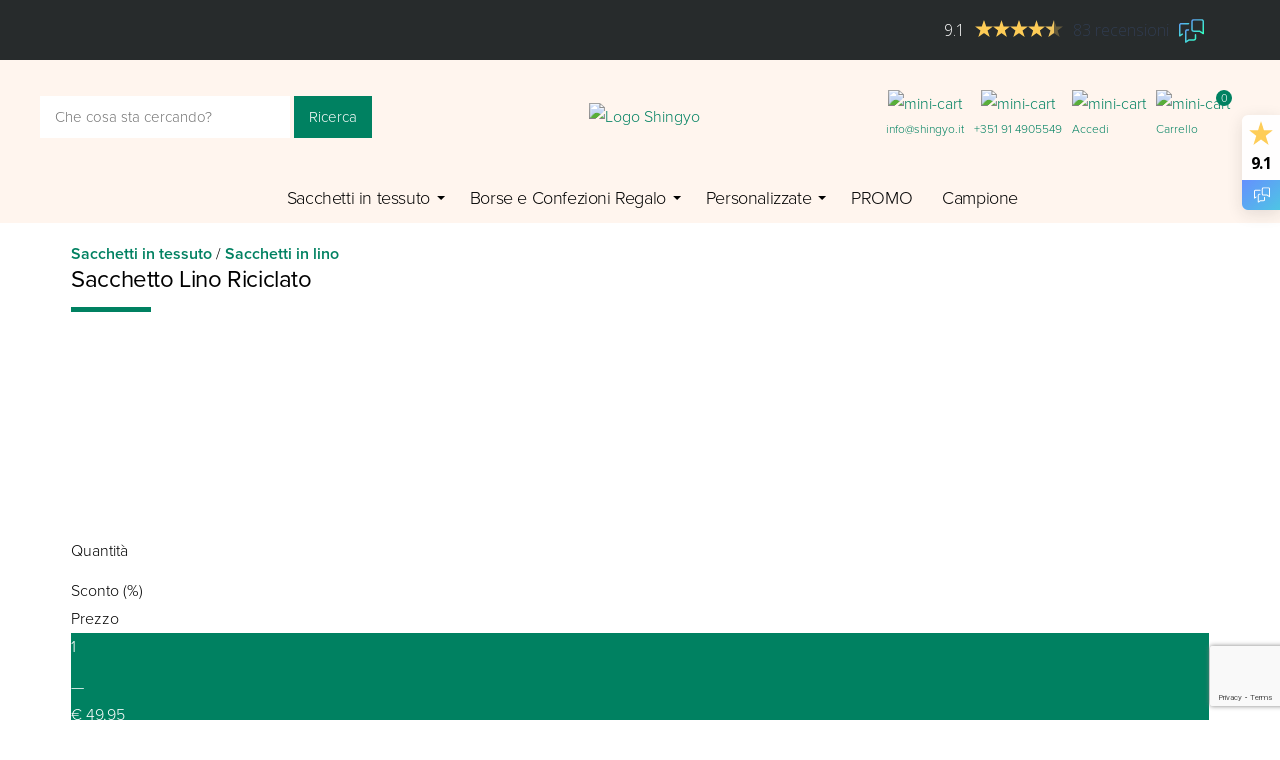

--- FILE ---
content_type: text/html; charset=UTF-8
request_url: https://shingyo.it/prodotto/sacchetto-lino-pe-varie-dimensioni/
body_size: 33545
content:
<!DOCTYPE html>
<html lang="it-IT" prefix="og: https://ogp.me/ns#">
<head>
	<meta charset="UTF-8">
	<meta http-equiv="language" content="it_IT">
	<meta name="format-detection" content="telephone=no">
	<meta name="viewport" content="width=device-width, initial-scale=1, maximum-scale=1, user-scalable=no" />
	
	<title>ᐅ • Sacchetto Lino riciclato Varie Dimensioni - Shingyo</title>
	
	<link href="https://shingyo.it/wp-content/themes/shingyo-theme/css/style.css" rel="stylesheet" type="text/css">
	<link href="https://shingyo.it/wp-content/themes/shingyo-theme/css/responsive.css" rel="stylesheet" type="text/css">
	
	<link rel="stylesheet" href="https://use.typekit.net/lgu6rms.css">
	<link rel="shortcut icon" type="image/png" href="https://shingyo.it/wp-content/themes/shingyo-theme/images/favicon.png"/>
	
		
<!-- Google Tag Manager for WordPress by gtm4wp.com -->
<script data-cfasync="false" data-pagespeed-no-defer>
	var gtm4wp_datalayer_name = "dataLayer";
	var dataLayer = dataLayer || [];
	const gtm4wp_use_sku_instead        = 0;
	const gtm4wp_id_prefix              = '';
	const gtm4wp_remarketing            = 1;
	const gtm4wp_eec                    = 1;
	const gtm4wp_classicec              = false;
	const gtm4wp_currency               = 'EUR';
	const gtm4wp_product_per_impression = 0;
	const gtm4wp_needs_shipping_address = false;
	const gtm4wp_business_vertical      = 'retail';
	const gtm4wp_business_vertical_id   = 'id';
</script>
<!-- End Google Tag Manager for WordPress by gtm4wp.com --><script>
const gtm4wp_is_safari = /^((?!chrome|android).)*safari/i.test(navigator.userAgent);
if ( gtm4wp_is_safari ) {
	window.addEventListener('pageshow', function(event) {
		if ( event.persisted ) {
			// if Safari loads the page from cache usually by navigating with the back button
			// it creates issues with product list click tracking
			// therefore GTM4WP forces the page reload in this browser
			window.location.reload();
		}
	});
}
</script>
<!-- Ottimizzazione per i motori di ricerca di Rank Math - https://rankmath.com/ -->
<meta name="description" content="Sacchetto Lino (PE) Varie Dimensioni"/>
<meta name="robots" content="follow, index, max-snippet:-1, max-video-preview:-1, max-image-preview:large"/>
<link rel="canonical" href="https://shingyo.it/prodotto/sacchetto-lino-10x15cm" />
<meta property="og:locale" content="it_IT" />
<meta property="og:type" content="product" />
<meta property="og:title" content="ᐅ • Sacchetto Lino riciclato Varie Dimensioni - Shingyo" />
<meta property="og:description" content="Sacchetto Lino (PE) Varie Dimensioni" />
<meta property="og:url" content="https://shingyo.it/prodotto/sacchetto-lino-10x15cm" />
<meta property="og:site_name" content="Shingyo" />
<meta property="og:updated_time" content="2026-01-30T08:31:05+01:00" />
<meta property="og:image" content="https://shingyo.it/wp-content/uploads/2021/07/Sacchetto-Lino-Riciclato.jpg" />
<meta property="og:image:secure_url" content="https://shingyo.it/wp-content/uploads/2021/07/Sacchetto-Lino-Riciclato.jpg" />
<meta property="og:image:width" content="1004" />
<meta property="og:image:height" content="1004" />
<meta property="og:image:alt" content="Sacchetto Lino Riciclato" />
<meta property="og:image:type" content="image/jpeg" />
<meta property="product:availability" content="instock" />
<meta name="twitter:card" content="summary_large_image" />
<meta name="twitter:title" content="ᐅ • Sacchetto Lino riciclato Varie Dimensioni - Shingyo" />
<meta name="twitter:description" content="Sacchetto Lino (PE) Varie Dimensioni" />
<meta name="twitter:image" content="https://shingyo.it/wp-content/uploads/2021/07/Sacchetto-Lino-Riciclato.jpg" />
<meta name="twitter:label1" content="Prezzo" />
<meta name="twitter:data1" content="&euro;&nbsp;49,95 - &euro;&nbsp;74,95" />
<meta name="twitter:label2" content="Disponibilità" />
<meta name="twitter:data2" content="&lt;/p&gt;&lt;p class=&#039;ph_est_delivery_product_page&#039;&gt;Consegna stimata 04/02/2026 - 09/02/2026" />
<script type="application/ld+json" class="rank-math-schema-pro">{"@context":"https://schema.org","@graph":[{"@type":"Organization","@id":"https://shingyo.it/#organization","name":"Shingyo","url":"https://shingyo.it","logo":{"@type":"ImageObject","@id":"https://shingyo.it/#logo","url":"https://shingyo.it/wp-content/uploads/2025/06/favicon-shingyo.png","contentUrl":"https://shingyo.it/wp-content/uploads/2025/06/favicon-shingyo.png","caption":"Shingyo","inLanguage":"it-IT","width":"55","height":"62"}},{"@type":"WebSite","@id":"https://shingyo.it/#website","url":"https://shingyo.it","name":"Shingyo","publisher":{"@id":"https://shingyo.it/#organization"},"inLanguage":"it-IT"},{"@type":"ImageObject","@id":"https://shingyo.it/wp-content/uploads/2021/07/Sacchetto-Lino-Riciclato.jpg","url":"https://shingyo.it/wp-content/uploads/2021/07/Sacchetto-Lino-Riciclato.jpg","width":"1004","height":"1004","inLanguage":"it-IT"},{"@type":"WebPage","@id":"https://shingyo.it/prodotto/sacchetto-lino-10x15cm#webpage","url":"https://shingyo.it/prodotto/sacchetto-lino-10x15cm","name":"\u1405 \u2022 Sacchetto Lino riciclato Varie Dimensioni - Shingyo","datePublished":"2021-07-05T10:17:06+02:00","dateModified":"2026-01-30T08:31:05+01:00","isPartOf":{"@id":"https://shingyo.it/#website"},"primaryImageOfPage":{"@id":"https://shingyo.it/wp-content/uploads/2021/07/Sacchetto-Lino-Riciclato.jpg"},"inLanguage":"it-IT"},{"@type":"ProductGroup","name":"\u1405 \u2022 Sacchetto Lino riciclato Varie Dimensioni - Shingyo","description":"Sacchetto Lino (PE) Varie Dimensioni","category":"Sacchetti in tessuto","mainEntityOfPage":{"@id":"https://shingyo.it/prodotto/sacchetto-lino-10x15cm#webpage"},"image":{"@id":"https://shingyo.it/wp-content/uploads/2021/07/Sacchetto-Lino-Riciclato.jpg"},"aggregateRating":{"@type":"AggregateRating","ratingValue":"5.00","bestRating":"5","ratingCount":"2","reviewCount":"2"},"review":[{"@type":"Review","@id":"https://shingyo.it/prodotto/sacchetto-lino-pe-varie-dimensioni/#li-comment-12850","description":"Ottimi sacchetti, il servizio di spedizione \u00e8 veloce e la qualit\u00e0 dei sacchetti \u00e8 ottima.\r\nLi ho presi per confezionare degli omaggi e le mie aspettative sono state pi\u00f9 che soddisfatte.\r\nHo ricevuto anche qualche parere positivo da parte di chi li ha ricevuti.\r\n\r\ngrazie.","datePublished":"2025-01-01 16:39:03","reviewRating":{"@type":"Rating","ratingValue":"5","bestRating":"5","worstRating":"1"},"author":{"@type":"Person","name":"DressValentina Caradonna"}},{"@type":"Review","@id":"https://shingyo.it/prodotto/sacchetto-lino-pe-varie-dimensioni/#li-comment-12849","description":"Sono molto soddisfatta dell'acquisto, ho scelto questi sacchetti in lino per confezionare degli omaggi offerti ai clienti per alcuni acquisti, hanno soddisfatto le mie aspettative e ho anche ricevuto un parere positivo da alcuni clienti.","datePublished":"2024-12-26 11:00:26","reviewRating":{"@type":"Rating","ratingValue":"5","bestRating":"5","worstRating":"1"},"author":{"@type":"Person","name":"Valentina Caradonna"}}],"color":"Naturali","additionalProperty":[{"@type":"PropertyValue","name":"pa_materiale","value":"Lino"},{"@type":"PropertyValue","name":"pa_prodotto","value":"Sacchetti"}],"url":"https://shingyo.it/prodotto/sacchetto-lino-pe-varie-dimensioni/","productGroupID":"6148","hasVariant":[{"@type":"Product","sku":"lin-7,5x10-rc","name":"Sacchetto Lino Riciclato - 7,5x10cm, 200 pz.","description":"Attenzione: questo prodotto \u00e8 stato aggiornato rispetto alla versione precedente. Sia il tessuto che il colore sono stati modificati.Sono ancora disponibili alcune unit\u00e0 della versione precedente nelle misure 10x15, 18x24 e 20x30 (in esaurimento) a un prezzo ridotto tramite questo link. &nbsp;","image":"https://shingyo.it/wp-content/uploads/2021/07/Sacchetto-Lino-Riciclato-75x10cm-150x150.jpg","offers":{"@type":"Offer","description":"Attenzione: questo prodotto \u00e8 stato aggiornato rispetto alla versione precedente. Sia il tessuto che il colore sono stati modificati.Sono ancora disponibili alcune unit\u00e0 della versione precedente nelle misure 10x15, 18x24 e 20x30 (in esaurimento) a un prezzo ridotto tramite questo link. &nbsp;","price":"69.95","priceCurrency":"EUR","availability":"http://schema.org/InStock","itemCondition":"NewCondition","priceValidUntil":"2027-12-30","url":"https://shingyo.it/prodotto/sacchetto-lino-pe-varie-dimensioni/?attribute_pa_misura=75x10cm&amp;attribute_pa_quantity=200-pezzi"}},{"@type":"Product","sku":"lin-10x15-rc","name":"Sacchetto Lino Riciclato - 10x15cm, 100 pz.","description":"Attenzione: questo prodotto \u00e8 stato aggiornato rispetto alla versione precedente. Sia il tessuto che il colore sono stati modificati.Sono ancora disponibili alcune unit\u00e0 della versione precedente nelle misure 10x15, 18x24 e 20x30 (in esaurimento) a un prezzo ridotto tramite questo link. &nbsp;","image":"https://shingyo.it/wp-content/uploads/2021/07/Sacchetto-Lino-Riciclato-10x15cm-150x150.jpg","offers":{"@type":"Offer","description":"Attenzione: questo prodotto \u00e8 stato aggiornato rispetto alla versione precedente. Sia il tessuto che il colore sono stati modificati.Sono ancora disponibili alcune unit\u00e0 della versione precedente nelle misure 10x15, 18x24 e 20x30 (in esaurimento) a un prezzo ridotto tramite questo link. &nbsp;","price":"49.95","priceCurrency":"EUR","availability":"http://schema.org/InStock","itemCondition":"NewCondition","priceValidUntil":"2027-12-30","url":"https://shingyo.it/prodotto/sacchetto-lino-pe-varie-dimensioni/?attribute_pa_misura=10x15cm&amp;attribute_pa_quantity=100-pezzi"}},{"@type":"Product","sku":"lin-15x20-rc","name":"Sacchetto Lino Riciclato - 15x20cm, 100 pz.","description":"Attenzione: questo prodotto \u00e8 stato aggiornato rispetto alla versione precedente. Sia il tessuto che il colore sono stati modificati.Sono ancora disponibili alcune unit\u00e0 della versione precedente nelle misure 10x15, 18x24 e 20x30 (in esaurimento) a un prezzo ridotto tramite questo link. &nbsp;","image":"https://shingyo.it/wp-content/uploads/2021/07/Sacchetto-Lino-Riciclato-15x20cm-150x150.jpg","offers":{"@type":"Offer","description":"Attenzione: questo prodotto \u00e8 stato aggiornato rispetto alla versione precedente. Sia il tessuto che il colore sono stati modificati.Sono ancora disponibili alcune unit\u00e0 della versione precedente nelle misure 10x15, 18x24 e 20x30 (in esaurimento) a un prezzo ridotto tramite questo link. &nbsp;","price":"59.95","priceCurrency":"EUR","availability":"http://schema.org/InStock","itemCondition":"NewCondition","priceValidUntil":"2027-12-30","url":"https://shingyo.it/prodotto/sacchetto-lino-pe-varie-dimensioni/?attribute_pa_misura=15x20cm&amp;attribute_pa_quantity=100-pezzi"}},{"@type":"Product","sku":"lin-18x24-rc","name":"Sacchetto Lino Riciclato - 18x24cm, 100 pz.","description":"Attenzione: questo prodotto \u00e8 stato aggiornato rispetto alla versione precedente. Sia il tessuto che il colore sono stati modificati.Sono ancora disponibili alcune unit\u00e0 della versione precedente nelle misure 10x15, 18x24 e 20x30 (in esaurimento) a un prezzo ridotto tramite questo link. &nbsp;","image":"https://shingyo.it/wp-content/uploads/2021/07/Sacchetto-Lino-Riciclato-18x24cm-150x150.jpg","offers":{"@type":"Offer","description":"Attenzione: questo prodotto \u00e8 stato aggiornato rispetto alla versione precedente. Sia il tessuto che il colore sono stati modificati.Sono ancora disponibili alcune unit\u00e0 della versione precedente nelle misure 10x15, 18x24 e 20x30 (in esaurimento) a un prezzo ridotto tramite questo link. &nbsp;","price":"74.95","priceCurrency":"EUR","availability":"http://schema.org/InStock","itemCondition":"NewCondition","priceValidUntil":"2027-12-30","url":"https://shingyo.it/prodotto/sacchetto-lino-pe-varie-dimensioni/?attribute_pa_misura=18x24cm&amp;attribute_pa_quantity=100-pezzi"}},{"@type":"Product","sku":"lin-20x30-rc","name":"Sacchetto Lino Riciclato - 20x30cm, 50 pz.","description":"Attenzione: questo prodotto \u00e8 stato aggiornato rispetto alla versione precedente. Sia il tessuto che il colore sono stati modificati.Sono ancora disponibili alcune unit\u00e0 della versione precedente nelle misure 10x15, 18x24 e 20x30 (in esaurimento) a un prezzo ridotto tramite questo link. &nbsp;","image":"https://shingyo.it/wp-content/uploads/2022/11/Sacchetto-Lino-Riciclato-20x30cm-150x150.jpg","offers":{"@type":"Offer","description":"Attenzione: questo prodotto \u00e8 stato aggiornato rispetto alla versione precedente. Sia il tessuto che il colore sono stati modificati.Sono ancora disponibili alcune unit\u00e0 della versione precedente nelle misure 10x15, 18x24 e 20x30 (in esaurimento) a un prezzo ridotto tramite questo link. &nbsp;","price":"49.95","priceCurrency":"EUR","availability":"http://schema.org/OutOfStock","itemCondition":"NewCondition","priceValidUntil":"2027-12-30","url":"https://shingyo.it/prodotto/sacchetto-lino-pe-varie-dimensioni/?attribute_pa_misura=20x30cm&amp;attribute_pa_quantity=50-pezzi"}},{"@type":"Product","sku":"lin-26x35-rc","name":"Sacchetto Lino Riciclato - 26x35cm, 50 pz.","description":"Attenzione: questo prodotto \u00e8 stato aggiornato rispetto alla versione precedente. Sia il tessuto che il colore sono stati modificati.Sono ancora disponibili alcune unit\u00e0 della versione precedente nelle misure 10x15, 18x24 e 20x30 (in esaurimento) a un prezzo ridotto tramite questo link. &nbsp;","image":"https://shingyo.it/wp-content/uploads/2022/11/Sacchetto-Lino-Riciclato-20x30cm-1-150x150.jpg","offers":{"@type":"Offer","description":"Attenzione: questo prodotto \u00e8 stato aggiornato rispetto alla versione precedente. Sia il tessuto che il colore sono stati modificati.Sono ancora disponibili alcune unit\u00e0 della versione precedente nelle misure 10x15, 18x24 e 20x30 (in esaurimento) a un prezzo ridotto tramite questo link. &nbsp;","price":"59.95","priceCurrency":"EUR","availability":"http://schema.org/InStock","itemCondition":"NewCondition","priceValidUntil":"2027-12-30","url":"https://shingyo.it/prodotto/sacchetto-lino-pe-varie-dimensioni/?attribute_pa_misura=26x35cm&amp;attribute_pa_quantity=50-pezzi"}}],"@id":"https://shingyo.it/prodotto/sacchetto-lino-10x15cm#richSnippet"}]}</script>
<!-- /Rank Math WordPress SEO plugin -->

<link rel="alternate" type="application/rss+xml" title="Shingyo &raquo; Sacchetto Lino Riciclato Feed dei commenti" href="https://shingyo.it/prodotto/sacchetto-lino-pe-varie-dimensioni/feed/" />
<link rel="alternate" title="oEmbed (JSON)" type="application/json+oembed" href="https://shingyo.it/wp-json/oembed/1.0/embed?url=https%3A%2F%2Fshingyo.it%2Fprodotto%2Fsacchetto-lino-pe-varie-dimensioni%2F" />
<link rel="alternate" title="oEmbed (XML)" type="text/xml+oembed" href="https://shingyo.it/wp-json/oembed/1.0/embed?url=https%3A%2F%2Fshingyo.it%2Fprodotto%2Fsacchetto-lino-pe-varie-dimensioni%2F&#038;format=xml" />
<style id='wp-img-auto-sizes-contain-inline-css' type='text/css'>
img:is([sizes=auto i],[sizes^="auto," i]){contain-intrinsic-size:3000px 1500px}
/*# sourceURL=wp-img-auto-sizes-contain-inline-css */
</style>

<style id='wp-emoji-styles-inline-css' type='text/css'>

	img.wp-smiley, img.emoji {
		display: inline !important;
		border: none !important;
		box-shadow: none !important;
		height: 1em !important;
		width: 1em !important;
		margin: 0 0.07em !important;
		vertical-align: -0.1em !important;
		background: none !important;
		padding: 0 !important;
	}
/*# sourceURL=wp-emoji-styles-inline-css */
</style>
<link rel='stylesheet' id='wp-block-library-css' href='https://shingyo.it/wp-includes/css/dist/block-library/style.min.css?ver=6.9' type='text/css' media='all' />
<style id='global-styles-inline-css' type='text/css'>
:root{--wp--preset--aspect-ratio--square: 1;--wp--preset--aspect-ratio--4-3: 4/3;--wp--preset--aspect-ratio--3-4: 3/4;--wp--preset--aspect-ratio--3-2: 3/2;--wp--preset--aspect-ratio--2-3: 2/3;--wp--preset--aspect-ratio--16-9: 16/9;--wp--preset--aspect-ratio--9-16: 9/16;--wp--preset--color--black: #000000;--wp--preset--color--cyan-bluish-gray: #abb8c3;--wp--preset--color--white: #ffffff;--wp--preset--color--pale-pink: #f78da7;--wp--preset--color--vivid-red: #cf2e2e;--wp--preset--color--luminous-vivid-orange: #ff6900;--wp--preset--color--luminous-vivid-amber: #fcb900;--wp--preset--color--light-green-cyan: #7bdcb5;--wp--preset--color--vivid-green-cyan: #00d084;--wp--preset--color--pale-cyan-blue: #8ed1fc;--wp--preset--color--vivid-cyan-blue: #0693e3;--wp--preset--color--vivid-purple: #9b51e0;--wp--preset--gradient--vivid-cyan-blue-to-vivid-purple: linear-gradient(135deg,rgb(6,147,227) 0%,rgb(155,81,224) 100%);--wp--preset--gradient--light-green-cyan-to-vivid-green-cyan: linear-gradient(135deg,rgb(122,220,180) 0%,rgb(0,208,130) 100%);--wp--preset--gradient--luminous-vivid-amber-to-luminous-vivid-orange: linear-gradient(135deg,rgb(252,185,0) 0%,rgb(255,105,0) 100%);--wp--preset--gradient--luminous-vivid-orange-to-vivid-red: linear-gradient(135deg,rgb(255,105,0) 0%,rgb(207,46,46) 100%);--wp--preset--gradient--very-light-gray-to-cyan-bluish-gray: linear-gradient(135deg,rgb(238,238,238) 0%,rgb(169,184,195) 100%);--wp--preset--gradient--cool-to-warm-spectrum: linear-gradient(135deg,rgb(74,234,220) 0%,rgb(151,120,209) 20%,rgb(207,42,186) 40%,rgb(238,44,130) 60%,rgb(251,105,98) 80%,rgb(254,248,76) 100%);--wp--preset--gradient--blush-light-purple: linear-gradient(135deg,rgb(255,206,236) 0%,rgb(152,150,240) 100%);--wp--preset--gradient--blush-bordeaux: linear-gradient(135deg,rgb(254,205,165) 0%,rgb(254,45,45) 50%,rgb(107,0,62) 100%);--wp--preset--gradient--luminous-dusk: linear-gradient(135deg,rgb(255,203,112) 0%,rgb(199,81,192) 50%,rgb(65,88,208) 100%);--wp--preset--gradient--pale-ocean: linear-gradient(135deg,rgb(255,245,203) 0%,rgb(182,227,212) 50%,rgb(51,167,181) 100%);--wp--preset--gradient--electric-grass: linear-gradient(135deg,rgb(202,248,128) 0%,rgb(113,206,126) 100%);--wp--preset--gradient--midnight: linear-gradient(135deg,rgb(2,3,129) 0%,rgb(40,116,252) 100%);--wp--preset--font-size--small: 13px;--wp--preset--font-size--medium: 20px;--wp--preset--font-size--large: 36px;--wp--preset--font-size--x-large: 42px;--wp--preset--spacing--20: 0.44rem;--wp--preset--spacing--30: 0.67rem;--wp--preset--spacing--40: 1rem;--wp--preset--spacing--50: 1.5rem;--wp--preset--spacing--60: 2.25rem;--wp--preset--spacing--70: 3.38rem;--wp--preset--spacing--80: 5.06rem;--wp--preset--shadow--natural: 6px 6px 9px rgba(0, 0, 0, 0.2);--wp--preset--shadow--deep: 12px 12px 50px rgba(0, 0, 0, 0.4);--wp--preset--shadow--sharp: 6px 6px 0px rgba(0, 0, 0, 0.2);--wp--preset--shadow--outlined: 6px 6px 0px -3px rgb(255, 255, 255), 6px 6px rgb(0, 0, 0);--wp--preset--shadow--crisp: 6px 6px 0px rgb(0, 0, 0);}:where(.is-layout-flex){gap: 0.5em;}:where(.is-layout-grid){gap: 0.5em;}body .is-layout-flex{display: flex;}.is-layout-flex{flex-wrap: wrap;align-items: center;}.is-layout-flex > :is(*, div){margin: 0;}body .is-layout-grid{display: grid;}.is-layout-grid > :is(*, div){margin: 0;}:where(.wp-block-columns.is-layout-flex){gap: 2em;}:where(.wp-block-columns.is-layout-grid){gap: 2em;}:where(.wp-block-post-template.is-layout-flex){gap: 1.25em;}:where(.wp-block-post-template.is-layout-grid){gap: 1.25em;}.has-black-color{color: var(--wp--preset--color--black) !important;}.has-cyan-bluish-gray-color{color: var(--wp--preset--color--cyan-bluish-gray) !important;}.has-white-color{color: var(--wp--preset--color--white) !important;}.has-pale-pink-color{color: var(--wp--preset--color--pale-pink) !important;}.has-vivid-red-color{color: var(--wp--preset--color--vivid-red) !important;}.has-luminous-vivid-orange-color{color: var(--wp--preset--color--luminous-vivid-orange) !important;}.has-luminous-vivid-amber-color{color: var(--wp--preset--color--luminous-vivid-amber) !important;}.has-light-green-cyan-color{color: var(--wp--preset--color--light-green-cyan) !important;}.has-vivid-green-cyan-color{color: var(--wp--preset--color--vivid-green-cyan) !important;}.has-pale-cyan-blue-color{color: var(--wp--preset--color--pale-cyan-blue) !important;}.has-vivid-cyan-blue-color{color: var(--wp--preset--color--vivid-cyan-blue) !important;}.has-vivid-purple-color{color: var(--wp--preset--color--vivid-purple) !important;}.has-black-background-color{background-color: var(--wp--preset--color--black) !important;}.has-cyan-bluish-gray-background-color{background-color: var(--wp--preset--color--cyan-bluish-gray) !important;}.has-white-background-color{background-color: var(--wp--preset--color--white) !important;}.has-pale-pink-background-color{background-color: var(--wp--preset--color--pale-pink) !important;}.has-vivid-red-background-color{background-color: var(--wp--preset--color--vivid-red) !important;}.has-luminous-vivid-orange-background-color{background-color: var(--wp--preset--color--luminous-vivid-orange) !important;}.has-luminous-vivid-amber-background-color{background-color: var(--wp--preset--color--luminous-vivid-amber) !important;}.has-light-green-cyan-background-color{background-color: var(--wp--preset--color--light-green-cyan) !important;}.has-vivid-green-cyan-background-color{background-color: var(--wp--preset--color--vivid-green-cyan) !important;}.has-pale-cyan-blue-background-color{background-color: var(--wp--preset--color--pale-cyan-blue) !important;}.has-vivid-cyan-blue-background-color{background-color: var(--wp--preset--color--vivid-cyan-blue) !important;}.has-vivid-purple-background-color{background-color: var(--wp--preset--color--vivid-purple) !important;}.has-black-border-color{border-color: var(--wp--preset--color--black) !important;}.has-cyan-bluish-gray-border-color{border-color: var(--wp--preset--color--cyan-bluish-gray) !important;}.has-white-border-color{border-color: var(--wp--preset--color--white) !important;}.has-pale-pink-border-color{border-color: var(--wp--preset--color--pale-pink) !important;}.has-vivid-red-border-color{border-color: var(--wp--preset--color--vivid-red) !important;}.has-luminous-vivid-orange-border-color{border-color: var(--wp--preset--color--luminous-vivid-orange) !important;}.has-luminous-vivid-amber-border-color{border-color: var(--wp--preset--color--luminous-vivid-amber) !important;}.has-light-green-cyan-border-color{border-color: var(--wp--preset--color--light-green-cyan) !important;}.has-vivid-green-cyan-border-color{border-color: var(--wp--preset--color--vivid-green-cyan) !important;}.has-pale-cyan-blue-border-color{border-color: var(--wp--preset--color--pale-cyan-blue) !important;}.has-vivid-cyan-blue-border-color{border-color: var(--wp--preset--color--vivid-cyan-blue) !important;}.has-vivid-purple-border-color{border-color: var(--wp--preset--color--vivid-purple) !important;}.has-vivid-cyan-blue-to-vivid-purple-gradient-background{background: var(--wp--preset--gradient--vivid-cyan-blue-to-vivid-purple) !important;}.has-light-green-cyan-to-vivid-green-cyan-gradient-background{background: var(--wp--preset--gradient--light-green-cyan-to-vivid-green-cyan) !important;}.has-luminous-vivid-amber-to-luminous-vivid-orange-gradient-background{background: var(--wp--preset--gradient--luminous-vivid-amber-to-luminous-vivid-orange) !important;}.has-luminous-vivid-orange-to-vivid-red-gradient-background{background: var(--wp--preset--gradient--luminous-vivid-orange-to-vivid-red) !important;}.has-very-light-gray-to-cyan-bluish-gray-gradient-background{background: var(--wp--preset--gradient--very-light-gray-to-cyan-bluish-gray) !important;}.has-cool-to-warm-spectrum-gradient-background{background: var(--wp--preset--gradient--cool-to-warm-spectrum) !important;}.has-blush-light-purple-gradient-background{background: var(--wp--preset--gradient--blush-light-purple) !important;}.has-blush-bordeaux-gradient-background{background: var(--wp--preset--gradient--blush-bordeaux) !important;}.has-luminous-dusk-gradient-background{background: var(--wp--preset--gradient--luminous-dusk) !important;}.has-pale-ocean-gradient-background{background: var(--wp--preset--gradient--pale-ocean) !important;}.has-electric-grass-gradient-background{background: var(--wp--preset--gradient--electric-grass) !important;}.has-midnight-gradient-background{background: var(--wp--preset--gradient--midnight) !important;}.has-small-font-size{font-size: var(--wp--preset--font-size--small) !important;}.has-medium-font-size{font-size: var(--wp--preset--font-size--medium) !important;}.has-large-font-size{font-size: var(--wp--preset--font-size--large) !important;}.has-x-large-font-size{font-size: var(--wp--preset--font-size--x-large) !important;}
/*# sourceURL=global-styles-inline-css */
</style>

<style id='classic-theme-styles-inline-css' type='text/css'>
/*! This file is auto-generated */
.wp-block-button__link{color:#fff;background-color:#32373c;border-radius:9999px;box-shadow:none;text-decoration:none;padding:calc(.667em + 2px) calc(1.333em + 2px);font-size:1.125em}.wp-block-file__button{background:#32373c;color:#fff;text-decoration:none}
/*# sourceURL=/wp-includes/css/classic-themes.min.css */
</style>
<link rel='stylesheet' id='contact-form-7-css' href='https://shingyo.it/wp-content/plugins/contact-form-7/includes/css/styles.css?ver=6.1.4' type='text/css' media='all' />
<link rel='stylesheet' id='fgf-frontend-css' href='https://shingyo.it/wp-content/plugins/free-gifts-for-woocommerce/assets/css/frontend.css?ver=12.7.0' type='text/css' media='all' />
<link rel='stylesheet' id='owl-carousel-css' href='https://shingyo.it/wp-content/plugins/free-gifts-for-woocommerce/assets/css/owl.carousel.min.css?ver=12.7.0' type='text/css' media='all' />
<link rel='stylesheet' id='fgf-owl-carousel-css' href='https://shingyo.it/wp-content/plugins/free-gifts-for-woocommerce/assets/css/owl-carousel-enhanced.css?ver=12.7.0' type='text/css' media='all' />
<link rel='stylesheet' id='lightcase-css' href='https://shingyo.it/wp-content/plugins/free-gifts-for-woocommerce/assets/css/lightcase.min.css?ver=12.7.0' type='text/css' media='all' />
<link rel='stylesheet' id='smntcswcqb-style-css' href='https://shingyo.it/wp-content/plugins/smntcs-woocommerce-quantity-buttons/style.css?ver=2.6' type='text/css' media='screen' />
<link rel='stylesheet' id='tiered-pricing-table-front-css-css' href='https://shingyo.it/wp-content/plugins/tier-pricing-table/assets/frontend/main.css?ver=8.4.0' type='text/css' media='all' />
<link rel='stylesheet' id='photoswipe-css' href='https://shingyo.it/wp-content/plugins/woocommerce/assets/css/photoswipe/photoswipe.min.css?ver=10.4.3' type='text/css' media='all' />
<link rel='stylesheet' id='photoswipe-default-skin-css' href='https://shingyo.it/wp-content/plugins/woocommerce/assets/css/photoswipe/default-skin/default-skin.min.css?ver=10.4.3' type='text/css' media='all' />
<link rel='stylesheet' id='woocommerce-layout-css' href='https://shingyo.it/wp-content/plugins/woocommerce/assets/css/woocommerce-layout.css?ver=10.4.3' type='text/css' media='all' />
<link rel='stylesheet' id='woocommerce-smallscreen-css' href='https://shingyo.it/wp-content/plugins/woocommerce/assets/css/woocommerce-smallscreen.css?ver=10.4.3' type='text/css' media='only screen and (max-width: 768px)' />
<link rel='stylesheet' id='woocommerce-general-css' href='https://shingyo.it/wp-content/plugins/woocommerce/assets/css/woocommerce.css?ver=10.4.3' type='text/css' media='all' />
<style id='woocommerce-inline-inline-css' type='text/css'>
.woocommerce form .form-row .required { visibility: visible; }
/*# sourceURL=woocommerce-inline-inline-css */
</style>
<link rel='stylesheet' id='cmplz-general-css' href='https://shingyo.it/wp-content/plugins/complianz-gdpr-premium/assets/css/cookieblocker.min.css?ver=1765884034' type='text/css' media='all' />
<link rel='stylesheet' id='mollie-applepaydirect-css' href='https://shingyo.it/wp-content/plugins/mollie-payments-for-woocommerce/public/css/mollie-applepaydirect.min.css?ver=1768900847' type='text/css' media='screen' />
<link rel='stylesheet' id='yith_ywraq_frontend-css' href='https://shingyo.it/wp-content/plugins/yith-woocommerce-request-a-quote-premium/assets/css/ywraq-frontend.css?ver=4.38.0' type='text/css' media='all' />
<style id='yith_ywraq_frontend-inline-css' type='text/css'>
:root {
		--ywraq_layout_button_bg_color: rgb(0,129,97);
		--ywraq_layout_button_bg_color_hover: #044a80;
		--ywraq_layout_button_border_color: rgb(0,129,97);
		--ywraq_layout_button_border_color_hover: #044a80;
		--ywraq_layout_button_color: #ffffff;
		--ywraq_layout_button_color_hover: #ffffff;
		
		--ywraq_checkout_button_bg_color: rgb(0,129,97);
		--ywraq_checkout_button_bg_color_hover: #044a80;
		--ywraq_checkout_button_border_color: rgb(0,129,97);
		--ywraq_checkout_button_border_color_hover: #044a80;
		--ywraq_checkout_button_color: #ffffff;
		--ywraq_checkout_button_color_hover: #ffffff;
		
		--ywraq_accept_button_bg_color: #0066b4;
		--ywraq_accept_button_bg_color_hover: #044a80;
		--ywraq_accept_button_border_color: #0066b4;
		--ywraq_accept_button_border_color_hover: #044a80;
		--ywraq_accept_button_color: #ffffff;
		--ywraq_accept_button_color_hover: #ffffff;
		
		--ywraq_reject_button_bg_color: transparent;
		--ywraq_reject_button_bg_color_hover: #CC2B2B;
		--ywraq_reject_button_border_color: #CC2B2B;
		--ywraq_reject_button_border_color_hover: #CC2B2B;
		--ywraq_reject_button_color: #CC2B2B;
		--ywraq_reject_button_color_hover: #ffffff;
		}		
.woocommerce.single-product button.single_add_to_cart_button.button {margin-right: 5px;}
	.woocommerce.single-product .product .yith-ywraq-add-to-quote {display: inline-block; vertical-align: middle;margin-top: 5px;}
	
/*# sourceURL=yith_ywraq_frontend-inline-css */
</style>
<link rel='stylesheet' id='yith-faq-shortcode-icons-css' href='https://shingyo.it/wp-content/plugins/yith-faq-plugin-for-wordpress-premium/assets/css/icons.min.css?ver=2.39.0' type='text/css' media='all' />
<link rel='stylesheet' id='dashicons-css' href='https://shingyo.it/wp-includes/css/dashicons.min.css?ver=6.9' type='text/css' media='all' />
<style id='dashicons-inline-css' type='text/css'>
[data-font="Dashicons"]:before {font-family: 'Dashicons' !important;content: attr(data-icon) !important;speak: none !important;font-weight: normal !important;font-variant: normal !important;text-transform: none !important;line-height: 1 !important;font-style: normal !important;-webkit-font-smoothing: antialiased !important;-moz-osx-font-smoothing: grayscale !important;}
/*# sourceURL=dashicons-inline-css */
</style>
<link rel='stylesheet' id='yith-faq-shortcode-frontend-css' href='https://shingyo.it/wp-content/plugins/yith-faq-plugin-for-wordpress-premium/assets/css/frontend.min.css?ver=2.39.0' type='text/css' media='all' />
<style id='yith-faq-shortcode-frontend-inline-css' type='text/css'>
:root{
--yfwp-search-field-background: #ffffff;
--yfwp-search-field-background-active: #fafafa;
--yfwp-search-field-border: #d3d3d3;
--yfwp-search-field-border-active: #9ac3c5;
--yfwp-search-field-placeholder-text: #b6b6b6;
--yfwp-search-field-active-text: #000000;
--yfwp-search-button-background: #089aa1;
--yfwp-search-button-background-hover: #09b5bc;
--yfwp-search-button-icon: #ffffff;
--yfwp-search-button-icon-hover: #ffffff;
--yfwp-filters-colors-background: #ffffff;
--yfwp-filters-colors-background-hover: #ffffff;
--yfwp-filters-colors-background-active: #ffffff;
--yfwp-filters-colors-border: #a9a9a9;
--yfwp-filters-colors-border-hover: #68bdb3;
--yfwp-filters-colors-border-active: #68bdb3;
--yfwp-filters-colors-text: #000000;
--yfwp-filters-colors-text-hover: #000000;
--yfwp-filters-colors-text-active: #000000;
--yfwp-filters-border-dimensions: 5px 5px 5px 5px;
--yfwp-icon-colors-background: rgba(255,255,255,0);
--yfwp-icon-colors-background-hover: rgba(255,255,255,0);
--yfwp-icon-colors-background-active: rgba(255,255,255,0);
--yfwp-icon-colors-icon: #000000;
--yfwp-icon-colors-icon-hover: #009f8b;
--yfwp-icon-colors-icon-active: #009f8b;
--yfwp-icon-border-dimensions: 5px 5px 5px 5px;
--yfwp-faq-colors-background: #f8f8f8;
--yfwp-faq-colors-background-hover: #ececec;
--yfwp-faq-colors-background-active: #eef5f4;
--yfwp-faq-colors-border: rgba(255,255,255,0);
--yfwp-faq-colors-border-hover: rgba(255,255,255,0);
--yfwp-faq-colors-border-active: rgba(255,255,255,0);
--yfwp-faq-colors-text: #000000;
--yfwp-faq-colors-text-hover: #000000;
--yfwp-faq-colors-text-active: #0d9c8b;
--yfwp-faq-colors-content: #000000;
--yfwp-faq-colors-content-hover: #000000;
--yfwp-faq-colors-content-active: #000000;
--yfwp-faq-border-dimensions: 5px 5px 5px 5px;
--yfwp-faq-loader-color: #009f8b;
--yfwp-faq-copy-button-color-background: #ffffff;
--yfwp-faq-copy-button-color-background-hover: #f3f9f9;
--yfwp-faq-copy-button-color-icon: #009f8b;
--yfwp-faq-copy-button-color-icon-hover: #009f8b;
--yfwp-faq-copy-button-color-border: #009f8b;
--yfwp-faq-copy-button-color-border-hover: #009f8b;
--yfwp-faq-copy-button-border-dimensions: 20px 20px 20px 20px;
--yfwp-pagination-colors-background: rgba(255,255,255,0);
--yfwp-pagination-colors-background-hover: rgba(255,255,255,0);
--yfwp-pagination-colors-background-active: rgba(255,255,255,0);
--yfwp-pagination-colors-border: rgba(255,255,255,0);
--yfwp-pagination-colors-border-hover: rgba(255,255,255,0);
--yfwp-pagination-colors-border-active: rgba(255,255,255,0);
--yfwp-pagination-colors-text: #8f8f8f;
--yfwp-pagination-colors-text-hover: #000000;
--yfwp-pagination-colors-text-active: #009f8b;
--yfwp-pagination-border-dimensions: 5px 5px 5px 5px;
}

.yith-faqs-container.yith-faqs-loading.custom-loader:before{
background-image: url(https://shingyo.it/wp-content/plugins/yith-faq-plugin-for-wordpress-premium/assets/images/loader.svg);
}
:root{
--yfwp-search-field-background: #ffffff;
--yfwp-search-field-background-active: #fafafa;
--yfwp-search-field-border: #d3d3d3;
--yfwp-search-field-border-active: #9ac3c5;
--yfwp-search-field-placeholder-text: #b6b6b6;
--yfwp-search-field-active-text: #000000;
--yfwp-search-button-background: #089aa1;
--yfwp-search-button-background-hover: #09b5bc;
--yfwp-search-button-icon: #ffffff;
--yfwp-search-button-icon-hover: #ffffff;
--yfwp-filters-colors-background: #ffffff;
--yfwp-filters-colors-background-hover: #ffffff;
--yfwp-filters-colors-background-active: #ffffff;
--yfwp-filters-colors-border: #a9a9a9;
--yfwp-filters-colors-border-hover: #68bdb3;
--yfwp-filters-colors-border-active: #68bdb3;
--yfwp-filters-colors-text: #000000;
--yfwp-filters-colors-text-hover: #000000;
--yfwp-filters-colors-text-active: #000000;
--yfwp-filters-border-dimensions: 5px 5px 5px 5px;
--yfwp-icon-colors-background: rgba(255,255,255,0);
--yfwp-icon-colors-background-hover: rgba(255,255,255,0);
--yfwp-icon-colors-background-active: rgba(255,255,255,0);
--yfwp-icon-colors-icon: #000000;
--yfwp-icon-colors-icon-hover: #009f8b;
--yfwp-icon-colors-icon-active: #009f8b;
--yfwp-icon-border-dimensions: 5px 5px 5px 5px;
--yfwp-faq-colors-background: #f8f8f8;
--yfwp-faq-colors-background-hover: #ececec;
--yfwp-faq-colors-background-active: #eef5f4;
--yfwp-faq-colors-border: rgba(255,255,255,0);
--yfwp-faq-colors-border-hover: rgba(255,255,255,0);
--yfwp-faq-colors-border-active: rgba(255,255,255,0);
--yfwp-faq-colors-text: #000000;
--yfwp-faq-colors-text-hover: #000000;
--yfwp-faq-colors-text-active: #0d9c8b;
--yfwp-faq-colors-content: #000000;
--yfwp-faq-colors-content-hover: #000000;
--yfwp-faq-colors-content-active: #000000;
--yfwp-faq-border-dimensions: 5px 5px 5px 5px;
--yfwp-faq-loader-color: #009f8b;
--yfwp-faq-copy-button-color-background: #ffffff;
--yfwp-faq-copy-button-color-background-hover: #f3f9f9;
--yfwp-faq-copy-button-color-icon: #009f8b;
--yfwp-faq-copy-button-color-icon-hover: #009f8b;
--yfwp-faq-copy-button-color-border: #009f8b;
--yfwp-faq-copy-button-color-border-hover: #009f8b;
--yfwp-faq-copy-button-border-dimensions: 20px 20px 20px 20px;
--yfwp-pagination-colors-background: rgba(255,255,255,0);
--yfwp-pagination-colors-background-hover: rgba(255,255,255,0);
--yfwp-pagination-colors-background-active: rgba(255,255,255,0);
--yfwp-pagination-colors-border: rgba(255,255,255,0);
--yfwp-pagination-colors-border-hover: rgba(255,255,255,0);
--yfwp-pagination-colors-border-active: rgba(255,255,255,0);
--yfwp-pagination-colors-text: #8f8f8f;
--yfwp-pagination-colors-text-hover: #000000;
--yfwp-pagination-colors-text-active: #009f8b;
--yfwp-pagination-border-dimensions: 5px 5px 5px 5px;
}

.yith-faqs-container.yith-faqs-loading.custom-loader:before{
background-image: url(https://shingyo.it/wp-content/plugins/yith-faq-plugin-for-wordpress-premium/assets/images/loader.svg);
}
:root{
--yfwp-search-field-background: #ffffff;
--yfwp-search-field-background-active: #fafafa;
--yfwp-search-field-border: #d3d3d3;
--yfwp-search-field-border-active: #9ac3c5;
--yfwp-search-field-placeholder-text: #b6b6b6;
--yfwp-search-field-active-text: #000000;
--yfwp-search-button-background: #089aa1;
--yfwp-search-button-background-hover: #09b5bc;
--yfwp-search-button-icon: #ffffff;
--yfwp-search-button-icon-hover: #ffffff;
--yfwp-filters-colors-background: #ffffff;
--yfwp-filters-colors-background-hover: #ffffff;
--yfwp-filters-colors-background-active: #ffffff;
--yfwp-filters-colors-border: #a9a9a9;
--yfwp-filters-colors-border-hover: #68bdb3;
--yfwp-filters-colors-border-active: #68bdb3;
--yfwp-filters-colors-text: #000000;
--yfwp-filters-colors-text-hover: #000000;
--yfwp-filters-colors-text-active: #000000;
--yfwp-filters-border-dimensions: 5px 5px 5px 5px;
--yfwp-icon-colors-background: rgba(255,255,255,0);
--yfwp-icon-colors-background-hover: rgba(255,255,255,0);
--yfwp-icon-colors-background-active: rgba(255,255,255,0);
--yfwp-icon-colors-icon: #000000;
--yfwp-icon-colors-icon-hover: #009f8b;
--yfwp-icon-colors-icon-active: #009f8b;
--yfwp-icon-border-dimensions: 5px 5px 5px 5px;
--yfwp-faq-colors-background: #f8f8f8;
--yfwp-faq-colors-background-hover: #ececec;
--yfwp-faq-colors-background-active: #eef5f4;
--yfwp-faq-colors-border: rgba(255,255,255,0);
--yfwp-faq-colors-border-hover: rgba(255,255,255,0);
--yfwp-faq-colors-border-active: rgba(255,255,255,0);
--yfwp-faq-colors-text: #000000;
--yfwp-faq-colors-text-hover: #000000;
--yfwp-faq-colors-text-active: #0d9c8b;
--yfwp-faq-colors-content: #000000;
--yfwp-faq-colors-content-hover: #000000;
--yfwp-faq-colors-content-active: #000000;
--yfwp-faq-border-dimensions: 5px 5px 5px 5px;
--yfwp-faq-loader-color: #009f8b;
--yfwp-faq-copy-button-color-background: #ffffff;
--yfwp-faq-copy-button-color-background-hover: #f3f9f9;
--yfwp-faq-copy-button-color-icon: #009f8b;
--yfwp-faq-copy-button-color-icon-hover: #009f8b;
--yfwp-faq-copy-button-color-border: #009f8b;
--yfwp-faq-copy-button-color-border-hover: #009f8b;
--yfwp-faq-copy-button-border-dimensions: 20px 20px 20px 20px;
--yfwp-pagination-colors-background: rgba(255,255,255,0);
--yfwp-pagination-colors-background-hover: rgba(255,255,255,0);
--yfwp-pagination-colors-background-active: rgba(255,255,255,0);
--yfwp-pagination-colors-border: rgba(255,255,255,0);
--yfwp-pagination-colors-border-hover: rgba(255,255,255,0);
--yfwp-pagination-colors-border-active: rgba(255,255,255,0);
--yfwp-pagination-colors-text: #8f8f8f;
--yfwp-pagination-colors-text-hover: #000000;
--yfwp-pagination-colors-text-active: #009f8b;
--yfwp-pagination-border-dimensions: 5px 5px 5px 5px;
}

.yith-faqs-container.yith-faqs-loading.custom-loader:before{
background-image: url(https://shingyo.it/wp-content/plugins/yith-faq-plugin-for-wordpress-premium/assets/images/loader.svg);
}
/*# sourceURL=yith-faq-shortcode-frontend-inline-css */
</style>
<link rel='stylesheet' id='parent-style-css' href='https://shingyo.it/wp-content/themes/shingyo-theme/style.css?ver=6.9' type='text/css' media='all' />
<link rel='stylesheet' id='fb-child-style-css' href='https://shingyo.it/wp-content/themes/shingyo-it-child-theme/style.css?ver=1.0.1' type='text/css' media='all' />
<link rel='stylesheet' id='custom-css-css' href='https://shingyo.it/wp-content/themes/shingyo-it-child-theme/css/custom.css?ver=6.9' type='text/css' media='all' />
<!--n2css--><!--n2js--><script type="text/javascript" src="https://shingyo.it/wp-includes/js/jquery/jquery.min.js?ver=3.7.1" id="jquery-core-js"></script>
<script type="text/javascript" src="https://shingyo.it/wp-includes/js/jquery/jquery-migrate.min.js?ver=3.4.1" id="jquery-migrate-js"></script>
<script type="text/javascript" src="https://shingyo.it/wp-content/plugins/woocommerce/assets/js/jquery-blockui/jquery.blockUI.min.js?ver=2.7.0-wc.10.4.3" id="wc-jquery-blockui-js" data-wp-strategy="defer"></script>
<script type="text/javascript" id="tiered-pricing-table-front-js-js-extra">
/* <![CDATA[ */
var tieredPricingGlobalData = {"loadVariationTieredPricingNonce":"4807a412d3","currencyOptions":{"currency_symbol":"&euro;","decimal_separator":",","thousand_separator":".","decimals":2,"price_format":"%1$s&nbsp;%2$s","trim_zeros":false},"supportedVariableProductTypes":["variable","variable-subscription"],"supportedSimpleProductTypes":["simple","variation","subscription","subscription-variation"]};
//# sourceURL=tiered-pricing-table-front-js-js-extra
/* ]]> */
</script>
<script type="text/javascript" src="https://shingyo.it/wp-content/plugins/tier-pricing-table/assets/frontend/product-tiered-pricing-table.min.js?ver=8.4.0" id="tiered-pricing-table-front-js-js"></script>
<script type="text/javascript" src="https://shingyo.it/wp-content/plugins/woocommerce/assets/js/zoom/jquery.zoom.min.js?ver=1.7.21-wc.10.4.3" id="wc-zoom-js" defer="defer" data-wp-strategy="defer"></script>
<script type="text/javascript" src="https://shingyo.it/wp-content/plugins/woocommerce/assets/js/flexslider/jquery.flexslider.min.js?ver=2.7.2-wc.10.4.3" id="wc-flexslider-js" defer="defer" data-wp-strategy="defer"></script>
<script type="text/javascript" src="https://shingyo.it/wp-content/plugins/woocommerce/assets/js/photoswipe/photoswipe.min.js?ver=4.1.1-wc.10.4.3" id="wc-photoswipe-js" defer="defer" data-wp-strategy="defer"></script>
<script type="text/javascript" src="https://shingyo.it/wp-content/plugins/woocommerce/assets/js/photoswipe/photoswipe-ui-default.min.js?ver=4.1.1-wc.10.4.3" id="wc-photoswipe-ui-default-js" defer="defer" data-wp-strategy="defer"></script>
<script type="text/javascript" id="wc-single-product-js-extra">
/* <![CDATA[ */
var wc_single_product_params = {"i18n_required_rating_text":"Seleziona una valutazione","i18n_rating_options":["1 stella su 5","2 stelle su 5","3 stelle su 5","4 stelle su 5","5 stelle su 5"],"i18n_product_gallery_trigger_text":"Visualizza la galleria di immagini a schermo intero","review_rating_required":"yes","flexslider":{"rtl":false,"animation":"slide","smoothHeight":true,"directionNav":false,"controlNav":"thumbnails","slideshow":false,"animationSpeed":500,"animationLoop":false,"allowOneSlide":false},"zoom_enabled":"1","zoom_options":[],"photoswipe_enabled":"1","photoswipe_options":{"shareEl":false,"closeOnScroll":false,"history":false,"hideAnimationDuration":0,"showAnimationDuration":0},"flexslider_enabled":"1"};
//# sourceURL=wc-single-product-js-extra
/* ]]> */
</script>
<script type="text/javascript" src="https://shingyo.it/wp-content/plugins/woocommerce/assets/js/frontend/single-product.min.js?ver=10.4.3" id="wc-single-product-js" defer="defer" data-wp-strategy="defer"></script>
<script type="text/javascript" src="https://shingyo.it/wp-content/plugins/woocommerce/assets/js/js-cookie/js.cookie.min.js?ver=2.1.4-wc.10.4.3" id="wc-js-cookie-js" defer="defer" data-wp-strategy="defer"></script>
<script type="text/javascript" id="woocommerce-js-extra">
/* <![CDATA[ */
var woocommerce_params = {"ajax_url":"/wp-admin/admin-ajax.php","wc_ajax_url":"/?wc-ajax=%%endpoint%%","i18n_password_show":"Mostra password","i18n_password_hide":"Nascondi password"};
//# sourceURL=woocommerce-js-extra
/* ]]> */
</script>
<script type="text/javascript" src="https://shingyo.it/wp-content/plugins/woocommerce/assets/js/frontend/woocommerce.min.js?ver=10.4.3" id="woocommerce-js" defer="defer" data-wp-strategy="defer"></script>
<script type="text/javascript" src="https://shingyo.it/wp-content/plugins/duracelltomi-google-tag-manager/js/gtm4wp-woocommerce-enhanced.js?ver=1.15.2" id="gtm4wp-woocommerce-enhanced-js"></script>
<script type="text/javascript" src="https://shingyo.it/wp-content/plugins/yith-faq-plugin-for-wordpress-premium/assets/js/jquery-jseldom/jquery.jseldom.js?ver=0.0.2" id="jseldom-js"></script>
<script type="text/javascript" src="https://shingyo.it/wp-content/themes/shingyo-it-child-theme/js/custom.js?ver=6.9" id="my-custom-script-js"></script>
<link rel="https://api.w.org/" href="https://shingyo.it/wp-json/" /><link rel="alternate" title="JSON" type="application/json" href="https://shingyo.it/wp-json/wp/v2/product/6148" /><link rel="EditURI" type="application/rsd+xml" title="RSD" href="https://shingyo.it/xmlrpc.php?rsd" />
<meta name="generator" content="WordPress 6.9" />
<link rel='shortlink' href='https://shingyo.it/?p=6148' />
				<script>
					jQuery(document).ready(function () {

						let $quantity = jQuery('.single_variation_wrap').find('[name=quantity]');

						jQuery(document).on('found_variation', function (e, variation) {

							if (variation.step) {
								$quantity.attr('step', variation.step);
								$quantity.data('step', variation.step);
							} else {
								$quantity.attr('step', 1);
								$quantity.data('step', 1);
							}

							if (variation.max_qty) {
								$quantity.attr('max', variation.max_qty);
								$quantity.data('max', variation.max_qty);
							} else {
								$quantity.removeAttr('max');
							}
						});

						jQuery(document).on('reset_data', function () {
							// Do not remove step attr - it can be used for some themes for +\- buttons
							$quantity.attr('step', 1);
							$quantity.data('step', 1);

							$quantity.removeAttr('max');
						});
					});
				</script>
							<script>
				// Handle Minimum Quantities by Tiered Pricing Table
				(function ($) {

					$(document).on('found_variation', function (event, variation) {
						if (typeof variation.qty_value !== "undefined") {
							// update quantity field with a new minimum
							$('form.cart').find('[name=quantity]').val(variation.qty_value)
						}

						if (typeof variation.min_qty !== "undefined") {
							// update quantity field with a new minimum
							$('form.cart').find('[name=quantity]').attr('min', variation.min_qty);
						}
					});

				})(jQuery);
			</script>
					<script>
			// Tiered Pricing WOOCS Compatibility
			(function ($) {
				$('.tpt__tiered-pricing').on('tiered_price_update', function (event, data) {
					$.each($('.wcpa_form_outer'), function (i, el) {
						var $el = $(el);
						var product = $el.data('product');

						if (product) {
							product.wc_product_price = data.price;
							$(el).data('product', product);
						}
					});
				});
			})(jQuery);
		</script>
					<style>.cmplz-hidden {
					display: none !important;
				}</style>
<!-- Google Tag Manager for WordPress by gtm4wp.com -->
<!-- GTM Container placement set to footer -->
<script data-cfasync="false" data-pagespeed-no-defer>
	var dataLayer_content = {"pagePostType":"product","pagePostType2":"single-product","customerTotalOrders":0,"customerTotalOrderValue":"0.00","customerFirstName":"","customerLastName":"","customerBillingFirstName":"","customerBillingLastName":"","customerBillingCompany":"","customerBillingAddress1":"","customerBillingAddress2":"","customerBillingCity":"","customerBillingPostcode":"","customerBillingCountry":"","customerBillingEmail":"","customerBillingEmailHash":"e3b0c44298fc1c149afbf4c8996fb92427ae41e4649b934ca495991b7852b855","customerBillingPhone":"","customerShippingFirstName":"","customerShippingLastName":"","customerShippingCompany":"","customerShippingAddress1":"","customerShippingAddress2":"","customerShippingCity":"","customerShippingPostcode":"","customerShippingCountry":"","productRatingCounts":{"5":2},"productAverageRating":5,"productReviewCount":2,"productType":"variable","productIsVariable":1,"ecomm_prodid":6148,"ecomm_pagetype":"product","ecomm_totalvalue":49.95};
	dataLayer.push( dataLayer_content );
</script>
<script data-cfasync="false">
(function(w,d,s,l,i){w[l]=w[l]||[];w[l].push({'gtm.start':
new Date().getTime(),event:'gtm.js'});var f=d.getElementsByTagName(s)[0],
j=d.createElement(s),dl=l!='dataLayer'?'&l='+l:'';j.async=true;j.src=
'//www.googletagmanager.com/gtm.'+'js?id='+i+dl;f.parentNode.insertBefore(j,f);
})(window,document,'script','dataLayer','GTM-5ZXRG75');
</script>
<!-- End Google Tag Manager -->
<!-- End Google Tag Manager for WordPress by gtm4wp.com -->	<noscript><style>.woocommerce-product-gallery{ opacity: 1 !important; }</style></noscript>
	<style class="wpcode-css-snippet">h1.product_title.entry-title {
    font-size: 24px !important;
    padding-bottom: 20px !important;
}
/*  Bread Crumb padding */
html body.woocommerce.single-product main {
    margin-top: 15px;
}
/* Adjust WooCommerce product image */
.woocommerce-product-gallery__image img {
    width: 100% !important; 
    height: 500px !important;
    object-fit: cover !important;
}
.tiered-pricing-table {
    display: block !important; 
}
.tier-pricing-summary-table--hidden{
	display:block !important;
}
.tpt__tiered-pricing{
	display:block !important;
}

/* for mobile version 
/* Hide the second price if it appears multiple times */
.single-product .product .price {
    display: none !important;
}
.tpt__tiered-pricing {
    padding-top: 40px;
}
html body.woocommerce.single-product main .summary p.price {
    padding-bottom: 40px;
}
.stock.in-stock {
    position: absolute;
    top: -25px;
    left: 0;
    width: 100%;  
    padding: 20px 0;
    z-index: 9999;
}

.single-product .product {
    position: relative;
}
/* Expiery Date */
.edw_date {
    position: absolute;
    top: 0px;
    left: 0;
    width: 100%;
    padding: 20px 0px;
    z-index: 9998;
}

.single-product .product {
    position: relative;
}

html body.woocommerce.single-product main .summary p.price{
    color: black;
    font-weight: 300 !important;
    -webkit-font-smoothing: antialiased;
    font-size: 16px;
}
.tiered-pricing-horizontal-table-cell.tiered-pricing-horizontal-table-cell--quantity {
    height: 40px !important;
}

.tiered-pricing-horizontal-table-cell strong{
	font-weight:300 !important;
	font-size:16px;
}
.tier-pricing-summary-table__bottom b {
    font-weight: 300 !important;
    font-size: 16px;
}
.tier-pricing-summary-table__top {
    
    font-weight: 300;
	font-size:16px;
}
span.woocommerce-Price-currencySymbol{
	font-family:300 !important;
	font-size:16px;
}
.woocommerce div.product form.cart .variations label {
    font-weight: 300 !important;
}
.usps ul {
    display: none;
}
.tier-pricing-summary-table__total{
	font-size:16px !important;
}
html body.woocommerce.single-product main .images{
	margin-bottom:20px !important;
}
html body.woocommerce.single-product main .summary{
	margin-bottom:20px !important;
}

.stock.in-stock::before {
    content: '\2713'; 
    font-size: 20px;
    margin-right: 5px;
    color: #b3af54; 
}

/* .stock.in-stock::after {
    content: '';
} */

/* Estimated delivery woocommerce */
div#plgfy_estemated_message {
    padding: 0 !important;
    margin: 0 !important;
}
div#parent_div{
	position: absolute;
    top: 20px;
}
</style><link rel="icon" href="https://shingyo.it/wp-content/uploads/2025/06/cropped-favicon-shingyo-32x32.png" sizes="32x32" />
<link rel="icon" href="https://shingyo.it/wp-content/uploads/2025/06/cropped-favicon-shingyo-192x192.png" sizes="192x192" />
<link rel="apple-touch-icon" href="https://shingyo.it/wp-content/uploads/2025/06/cropped-favicon-shingyo-180x180.png" />
<meta name="msapplication-TileImage" content="https://shingyo.it/wp-content/uploads/2025/06/cropped-favicon-shingyo-270x270.png" />
<link rel='stylesheet' id='wc-blocks-style-css' href='https://shingyo.it/wp-content/plugins/woocommerce/assets/client/blocks/wc-blocks.css?ver=wc-10.4.3' type='text/css' media='all' />
<link rel='stylesheet' id='wcff-jquery-ui-style-css' href='https://shingyo.it/wp-content/plugins/wc-fields-factory/assets/css/jquery-ui.css?ver=6.9' type='text/css' media='all' />
<link rel='stylesheet' id='wcff-timepicker-style-css' href='https://shingyo.it/wp-content/plugins/wc-fields-factory/assets/css/jquery-ui-timepicker-addon.css?ver=6.9' type='text/css' media='all' />
<link rel='stylesheet' id='wcff-colorpicker-style-css' href='https://shingyo.it/wp-content/plugins/wc-fields-factory/assets/css/spectrum.css?v=4.1.8&#038;ver=6.9' type='text/css' media='all' />
<link rel='stylesheet' id='wcff-client-style-css' href='https://shingyo.it/wp-content/plugins/wc-fields-factory/assets/css/wcff-client.css?v=4.1.8&#038;ver=6.9' type='text/css' media='all' />
</head>

<body data-cmplz=1 class="wp-singular product-template-default single single-product postid-6148 wp-theme-shingyo-theme wp-child-theme-shingyo-it-child-theme theme-shingyo-theme woocommerce woocommerce-page woocommerce-no-js">
	<div class="top-bar">
		<div class="inner">
            <div class="left">
                                    <ul class="topbar_usps owl-carousel owl-theme">
                                                                                                                                                    </ul>
                            </div>
            <div class="right">
                <div class="reviews">
                    <div id="reviewsAggregationOutput"></div>
                   <script type="text/javascript" id="__fbcw__cd6b9314-a69a-4cd4-be59-073989f98db1"> "use strict";!function(){ window.FeedbackCompanyWidgets=window.FeedbackCompanyWidgets||{queue:[],loaders:[ ]};var options={uuid:"cd6b9314-a69a-4cd4-be59-073989f98db1",version:"1.2.1",prefix:""};if( void 0===window.FeedbackCompanyWidget){if( window.FeedbackCompanyWidgets.queue.push(options),!document.getElementById( "__fbcw_FeedbackCompanyWidget")){var scriptTag=document.createElement("script") ;scriptTag.onload=function(){if(window.FeedbackCompanyWidget)for( ;0<window.FeedbackCompanyWidgets.queue.length; )options=window.FeedbackCompanyWidgets.queue.pop(), window.FeedbackCompanyWidgets.loaders.push( new window.FeedbackCompanyWidgetLoader(options))}, scriptTag.id="__fbcw_FeedbackCompanyWidget", scriptTag.src="https://www.feedbackcompany.com/includes/widgets/feedback-company-widget.min.js" ,document.body.appendChild(scriptTag)} }else window.FeedbackCompanyWidgets.loaders.push( new window.FeedbackCompanyWidgetLoader(options))}(); </script>                </div>
            </div>
		</div>
	</div>
	
	<header>
        <div class="inner">
            <div class="search-bar">
                <form role="search" method="get" class="product-search" action="https://shingyo.it/">
                    <input type="search" placeholder="Che cosa sta cercando?" value="" name="s" />
                    <input type="submit" id="searchsubmit" value="Ricerca" />
                    <input type="hidden" name="post_type" value="product" />
                </form>
            </div>

            <div class="logo">
                <a href="https://shingyo.it">
                    <img src="https://shingyo.it/wp-content/themes/shingyo-theme/images/Logo-Shingyo.png" alt="Logo Shingyo" width="auto" height="50">
                </a>
            </div>
            <div class="icon-wrapper">
                                                    <div class="topbar_mail">
                        <a href="mailto:info@shingyo.it" title="info@shingyo.it">
                            <img src="https://shingyo.it/wp-content/themes/shingyo-theme/images/mail.png" alt="mini-cart">
                            <span>info@shingyo.it</span>
                        </a>
                    </div>
                
                                                    <div class="topbar_phonenumber">
                        <a href="tel:00351914905549" title="+351 91 4905549">
                            <img src="https://shingyo.it/wp-content/themes/shingyo-theme/images/phone.png" alt="mini-cart">
                            <span>+351 91 4905549</span>
                        </a>
                    </div>
                
                                <div class="topbar_login">
                    <a href="https://shingyo.it/il-mio-conto/" title="Il mio account">
                        <img src="https://shingyo.it/wp-content/themes/shingyo-theme/images/user.png" alt="mini-cart">
                        <span>Accedi</span>
                    </a>
                </div>

                <div class="mini-cart">
                    <a href="https://shingyo.it/carello/">
                        <img src="https://shingyo.it/wp-content/themes/shingyo-theme/images/cart.png" alt="mini-cart">
                        <div class="count">
                            <span class="cart_count">0</span>
                        </div>
                        <span>Carrello</span>
                    </a>
                    <div class="widget_shopping_cart_content">
                        

	<p class="woocommerce-mini-cart__empty-message">Nessun prodotto nel carrello.</p>


                    </div>

                </div>
            </div>
            <a href="javascript:void(0);" class="mobile-menu-button">
                <span class="text">menu</span>
                <span class="lines"></span>
            </a>
        </div>
	</header>
            <nav class="desktop">
            <div class="menu-menu-container"><ul id="menu-menu" class="menu"><li id="menu-item-4368" class="menu-item menu-item-type-taxonomy menu-item-object-product_cat current-product-ancestor current-menu-parent current-product-parent menu-item-has-children menu-item-4368"><a href="https://shingyo.it/categoria/sacchetti-in-tessuto/">Sacchetti in tessuto</a>
<ul class="sub-menu">
	<li id="menu-item-7809" class="menu-item menu-item-type-taxonomy menu-item-object-product_cat menu-item-7809"><a href="https://shingyo.it/categoria/sacchetti-natalizi-sostenibili/">Sacchetti natalizi sostenibili</a></li>
	<li id="menu-item-7810" class="menu-item menu-item-type-taxonomy menu-item-object-product_cat menu-item-7810"><a href="https://shingyo.it/categoria/sacchetti-pasquali-sostenibili/">Sacchetti pasquali sostenibili</a></li>
	<li id="menu-item-4369" class="menu-item menu-item-type-taxonomy menu-item-object-product_cat menu-item-4369"><a href="https://shingyo.it/categoria/sacchetti-in-tessuto/sacchetti-in-cotone/">Sacchetti in cotone</a></li>
	<li id="menu-item-4371" class="menu-item menu-item-type-taxonomy menu-item-object-product_cat menu-item-4371"><a href="https://shingyo.it/categoria/sacchetti-in-tessuto/sacchetti-velluto/">Sacchetti in velluto</a></li>
	<li id="menu-item-4372" class="menu-item menu-item-type-taxonomy menu-item-object-product_cat menu-item-4372"><a href="https://shingyo.it/categoria/sacchetti-in-tessuto/sacchetti-juta/">Sacchetti in juta</a></li>
	<li id="menu-item-4373" class="menu-item menu-item-type-taxonomy menu-item-object-product_cat current-product-ancestor current-menu-parent current-product-parent menu-item-4373"><a href="https://shingyo.it/categoria/sacchetti-in-tessuto/sacchetti-lino/">Sacchetti in lino</a></li>
	<li id="menu-item-4374" class="menu-item menu-item-type-taxonomy menu-item-object-product_cat menu-item-4374"><a href="https://shingyo.it/categoria/sacchetti-in-tessuto/sacchetti-raso/">Sacchetti in raso</a></li>
	<li id="menu-item-4382" class="menu-item menu-item-type-taxonomy menu-item-object-product_cat menu-item-4382"><a href="https://shingyo.it/categoria/sacchetti-di-carta/">Sacchetti di carta</a></li>
	<li id="menu-item-5637" class="menu-item menu-item-type-taxonomy menu-item-object-product_cat menu-item-5637"><a href="https://shingyo.it/categoria/nastro-decorativo-in-tessuto-e-cordoncino/">Nastro decorativo in tessuto e cordoncino</a></li>
</ul>
</li>
<li id="menu-item-4383" class="menu-item menu-item-type-taxonomy menu-item-object-product_cat menu-item-has-children menu-item-4383"><a href="https://shingyo.it/categoria/borse-in-tessuto-shopper-tela/">Borse e Confezioni Regalo</a>
<ul class="sub-menu">
	<li id="menu-item-4375" class="menu-item menu-item-type-taxonomy menu-item-object-product_cat menu-item-4375"><a href="https://shingyo.it/categoria/sacchetti-per-bottiglie/">Borse regalo per bottiglie</a></li>
	<li id="menu-item-4384" class="menu-item menu-item-type-taxonomy menu-item-object-product_cat menu-item-4384"><a href="https://shingyo.it/categoria/borse-in-tessuto-shopper-tela/borsa-di-juta/">Borsa di juta</a></li>
	<li id="menu-item-4385" class="menu-item menu-item-type-taxonomy menu-item-object-product_cat menu-item-4385"><a href="https://shingyo.it/categoria/borse-in-tessuto-shopper-tela/borse-di-cotone/">Borse di cotone</a></li>
	<li id="menu-item-4386" class="menu-item menu-item-type-taxonomy menu-item-object-product_cat menu-item-4386"><a href="https://shingyo.it/categoria/borse-in-tessuto-shopper-tela/borse-in-feltro/">Borse in feltro</a></li>
</ul>
</li>
<li id="menu-item-6221" class="menu-item menu-item-type-custom menu-item-object-custom menu-item-has-children menu-item-6221"><a href="#">Personalizzate</a>
<ul class="sub-menu">
	<li id="menu-item-6222" class="menu-item menu-item-type-taxonomy menu-item-object-product_cat menu-item-6222"><a href="https://shingyo.it/categoria/borse-tela-personalizzate/">Borse tela personalizzate</a></li>
	<li id="menu-item-6223" class="menu-item menu-item-type-taxonomy menu-item-object-product_cat menu-item-6223"><a href="https://shingyo.it/categoria/sacchetti-in-tessuto-personalizzati/">Sacchetti in tessuto personalizzati</a></li>
</ul>
</li>
<li id="menu-item-5929" class="menu-item menu-item-type-taxonomy menu-item-object-product_cat menu-item-5929"><a href="https://shingyo.it/categoria/promo/">PROMO</a></li>
<li id="menu-item-7565" class="menu-item menu-item-type-taxonomy menu-item-object-product_cat menu-item-7565"><a href="https://shingyo.it/categoria/campione/">Campione</a></li>
</ul></div>        </nav>
        
	<main class="shop"><nav class="woocommerce-breadcrumb" itemprop="breadcrumb"><a href="https://shingyo.it/categoria/sacchetti-in-tessuto/">Sacchetti in tessuto</a> &#47; <a href="https://shingyo.it/categoria/sacchetti-in-tessuto/sacchetti-lino/">Sacchetti in lino</a></nav>
					
			<div class="woocommerce-notices-wrapper"></div><div id="product-6148" class="product type-product post-6148 status-publish first instock product_cat-sacchetti-in-tessuto product_cat-sacchetti-lino product_tag-sacchetto-lino has-post-thumbnail taxable shipping-taxable purchasable product-type-variable">

	<h1 class="product_title entry-title">Sacchetto Lino Riciclato</h1><div class="woocommerce-product-gallery woocommerce-product-gallery--with-images woocommerce-product-gallery--columns-4 images" data-columns="4" style="opacity: 0; transition: opacity .25s ease-in-out;">
	<div class="woocommerce-product-gallery__wrapper">
		<div data-thumb="https://shingyo.it/wp-content/uploads/2021/07/Sacchetto-Lino-Riciclato-300x300.jpg" data-thumb-alt="Sacchetto Lino Riciclato" data-thumb-srcset="https://shingyo.it/wp-content/uploads/2021/07/Sacchetto-Lino-Riciclato-300x300.jpg 300w, https://shingyo.it/wp-content/uploads/2021/07/Sacchetto-Lino-Riciclato-150x150.jpg 150w, https://shingyo.it/wp-content/uploads/2021/07/Sacchetto-Lino-Riciclato-768x768.jpg 768w, https://shingyo.it/wp-content/uploads/2021/07/Sacchetto-Lino-Riciclato-400x400.jpg 400w, https://shingyo.it/wp-content/uploads/2021/07/Sacchetto-Lino-Riciclato-1000x1000.jpg 1000w, https://shingyo.it/wp-content/uploads/2021/07/Sacchetto-Lino-Riciclato.jpg 1004w"  data-thumb-sizes="(max-width: 300px) 100vw, 300px" class="woocommerce-product-gallery__image"><a href="https://shingyo.it/wp-content/uploads/2021/07/Sacchetto-Lino-Riciclato.jpg"><img width="1000" height="1000" src="https://shingyo.it/wp-content/uploads/2021/07/Sacchetto-Lino-Riciclato-1000x1000.jpg" class="wp-post-image" alt="Sacchetto Lino Riciclato" data-caption="" data-src="https://shingyo.it/wp-content/uploads/2021/07/Sacchetto-Lino-Riciclato.jpg" data-large_image="https://shingyo.it/wp-content/uploads/2021/07/Sacchetto-Lino-Riciclato.jpg" data-large_image_width="1004" data-large_image_height="1004" decoding="async" fetchpriority="high" srcset="https://shingyo.it/wp-content/uploads/2021/07/Sacchetto-Lino-Riciclato-1000x1000.jpg 1000w, https://shingyo.it/wp-content/uploads/2021/07/Sacchetto-Lino-Riciclato-300x300.jpg 300w, https://shingyo.it/wp-content/uploads/2021/07/Sacchetto-Lino-Riciclato-150x150.jpg 150w, https://shingyo.it/wp-content/uploads/2021/07/Sacchetto-Lino-Riciclato-768x768.jpg 768w, https://shingyo.it/wp-content/uploads/2021/07/Sacchetto-Lino-Riciclato-400x400.jpg 400w, https://shingyo.it/wp-content/uploads/2021/07/Sacchetto-Lino-Riciclato.jpg 1004w" sizes="(max-width: 1000px) 100vw, 1000px" /></a></div><div data-thumb="https://shingyo.it/wp-content/uploads/2021/07/Sacchetto-Lino-Riciclato-300x300.jpg" data-thumb-alt="Sacchetto Lino Riciclato - immagine 2" data-thumb-srcset="https://shingyo.it/wp-content/uploads/2021/07/Sacchetto-Lino-Riciclato-300x300.jpg 300w, https://shingyo.it/wp-content/uploads/2021/07/Sacchetto-Lino-Riciclato-150x150.jpg 150w, https://shingyo.it/wp-content/uploads/2021/07/Sacchetto-Lino-Riciclato-768x768.jpg 768w, https://shingyo.it/wp-content/uploads/2021/07/Sacchetto-Lino-Riciclato-400x400.jpg 400w, https://shingyo.it/wp-content/uploads/2021/07/Sacchetto-Lino-Riciclato-1000x1000.jpg 1000w, https://shingyo.it/wp-content/uploads/2021/07/Sacchetto-Lino-Riciclato.jpg 1004w"  data-thumb-sizes="(max-width: 300px) 100vw, 300px" class="woocommerce-product-gallery__image"><a href="https://shingyo.it/wp-content/uploads/2021/07/Sacchetto-Lino-Riciclato.jpg"><img width="1000" height="1000" src="https://shingyo.it/wp-content/uploads/2021/07/Sacchetto-Lino-Riciclato-1000x1000.jpg" class="" alt="Sacchetto Lino Riciclato - immagine 2" data-caption="" data-src="https://shingyo.it/wp-content/uploads/2021/07/Sacchetto-Lino-Riciclato.jpg" data-large_image="https://shingyo.it/wp-content/uploads/2021/07/Sacchetto-Lino-Riciclato.jpg" data-large_image_width="1004" data-large_image_height="1004" decoding="async" srcset="https://shingyo.it/wp-content/uploads/2021/07/Sacchetto-Lino-Riciclato-1000x1000.jpg 1000w, https://shingyo.it/wp-content/uploads/2021/07/Sacchetto-Lino-Riciclato-300x300.jpg 300w, https://shingyo.it/wp-content/uploads/2021/07/Sacchetto-Lino-Riciclato-150x150.jpg 150w, https://shingyo.it/wp-content/uploads/2021/07/Sacchetto-Lino-Riciclato-768x768.jpg 768w, https://shingyo.it/wp-content/uploads/2021/07/Sacchetto-Lino-Riciclato-400x400.jpg 400w, https://shingyo.it/wp-content/uploads/2021/07/Sacchetto-Lino-Riciclato.jpg 1004w" sizes="(max-width: 1000px) 100vw, 1000px" /></a></div><div data-thumb="https://shingyo.it/wp-content/uploads/2021/07/Sacchetto-Lino-Riciclato-v2-300x300.jpg" data-thumb-alt="Sacchetto Lino Riciclato - immagine 3" data-thumb-srcset="https://shingyo.it/wp-content/uploads/2021/07/Sacchetto-Lino-Riciclato-v2-300x300.jpg 300w, https://shingyo.it/wp-content/uploads/2021/07/Sacchetto-Lino-Riciclato-v2-150x150.jpg 150w, https://shingyo.it/wp-content/uploads/2021/07/Sacchetto-Lino-Riciclato-v2-768x768.jpg 768w, https://shingyo.it/wp-content/uploads/2021/07/Sacchetto-Lino-Riciclato-v2-400x400.jpg 400w, https://shingyo.it/wp-content/uploads/2021/07/Sacchetto-Lino-Riciclato-v2-1000x1000.jpg 1000w, https://shingyo.it/wp-content/uploads/2021/07/Sacchetto-Lino-Riciclato-v2.jpg 1004w"  data-thumb-sizes="(max-width: 300px) 100vw, 300px" class="woocommerce-product-gallery__image"><a href="https://shingyo.it/wp-content/uploads/2021/07/Sacchetto-Lino-Riciclato-v2.jpg"><img width="1000" height="1000" src="https://shingyo.it/wp-content/uploads/2021/07/Sacchetto-Lino-Riciclato-v2-1000x1000.jpg" class="" alt="Sacchetto Lino Riciclato - immagine 3" data-caption="" data-src="https://shingyo.it/wp-content/uploads/2021/07/Sacchetto-Lino-Riciclato-v2.jpg" data-large_image="https://shingyo.it/wp-content/uploads/2021/07/Sacchetto-Lino-Riciclato-v2.jpg" data-large_image_width="1004" data-large_image_height="1004" decoding="async" srcset="https://shingyo.it/wp-content/uploads/2021/07/Sacchetto-Lino-Riciclato-v2-1000x1000.jpg 1000w, https://shingyo.it/wp-content/uploads/2021/07/Sacchetto-Lino-Riciclato-v2-300x300.jpg 300w, https://shingyo.it/wp-content/uploads/2021/07/Sacchetto-Lino-Riciclato-v2-150x150.jpg 150w, https://shingyo.it/wp-content/uploads/2021/07/Sacchetto-Lino-Riciclato-v2-768x768.jpg 768w, https://shingyo.it/wp-content/uploads/2021/07/Sacchetto-Lino-Riciclato-v2-400x400.jpg 400w, https://shingyo.it/wp-content/uploads/2021/07/Sacchetto-Lino-Riciclato-v2.jpg 1004w" sizes="(max-width: 1000px) 100vw, 1000px" /></a></div><div data-thumb="https://shingyo.it/wp-content/uploads/2021/07/Sacchetto-Lino-Riciclato-v1-300x300.jpg" data-thumb-alt="Sacchetto Lino Riciclato - immagine 4" data-thumb-srcset="https://shingyo.it/wp-content/uploads/2021/07/Sacchetto-Lino-Riciclato-v1-300x300.jpg 300w, https://shingyo.it/wp-content/uploads/2021/07/Sacchetto-Lino-Riciclato-v1-150x150.jpg 150w, https://shingyo.it/wp-content/uploads/2021/07/Sacchetto-Lino-Riciclato-v1-768x768.jpg 768w, https://shingyo.it/wp-content/uploads/2021/07/Sacchetto-Lino-Riciclato-v1-400x400.jpg 400w, https://shingyo.it/wp-content/uploads/2021/07/Sacchetto-Lino-Riciclato-v1-1000x1000.jpg 1000w, https://shingyo.it/wp-content/uploads/2021/07/Sacchetto-Lino-Riciclato-v1.jpg 1004w"  data-thumb-sizes="(max-width: 300px) 100vw, 300px" class="woocommerce-product-gallery__image"><a href="https://shingyo.it/wp-content/uploads/2021/07/Sacchetto-Lino-Riciclato-v1.jpg"><img width="1000" height="1000" src="https://shingyo.it/wp-content/uploads/2021/07/Sacchetto-Lino-Riciclato-v1-1000x1000.jpg" class="" alt="Sacchetto Lino Riciclato - immagine 4" data-caption="" data-src="https://shingyo.it/wp-content/uploads/2021/07/Sacchetto-Lino-Riciclato-v1.jpg" data-large_image="https://shingyo.it/wp-content/uploads/2021/07/Sacchetto-Lino-Riciclato-v1.jpg" data-large_image_width="1004" data-large_image_height="1004" decoding="async" loading="lazy" srcset="https://shingyo.it/wp-content/uploads/2021/07/Sacchetto-Lino-Riciclato-v1-1000x1000.jpg 1000w, https://shingyo.it/wp-content/uploads/2021/07/Sacchetto-Lino-Riciclato-v1-300x300.jpg 300w, https://shingyo.it/wp-content/uploads/2021/07/Sacchetto-Lino-Riciclato-v1-150x150.jpg 150w, https://shingyo.it/wp-content/uploads/2021/07/Sacchetto-Lino-Riciclato-v1-768x768.jpg 768w, https://shingyo.it/wp-content/uploads/2021/07/Sacchetto-Lino-Riciclato-v1-400x400.jpg 400w, https://shingyo.it/wp-content/uploads/2021/07/Sacchetto-Lino-Riciclato-v1.jpg 1004w" sizes="auto, (max-width: 1000px) 100vw, 1000px" /></a></div><div data-thumb="https://shingyo.it/wp-content/uploads/2021/07/recycled-label-lin-300x300.jpg" data-thumb-alt="Sacchetto Lino Riciclato - immagine 5" data-thumb-srcset="https://shingyo.it/wp-content/uploads/2021/07/recycled-label-lin-300x300.jpg 300w, https://shingyo.it/wp-content/uploads/2021/07/recycled-label-lin-150x150.jpg 150w, https://shingyo.it/wp-content/uploads/2021/07/recycled-label-lin-400x400.jpg 400w"  data-thumb-sizes="(max-width: 300px) 100vw, 300px" class="woocommerce-product-gallery__image"><a href="https://shingyo.it/wp-content/uploads/2021/07/recycled-label-lin.jpg"><img width="996" height="924" src="https://shingyo.it/wp-content/uploads/2021/07/recycled-label-lin.jpg" class="" alt="Sacchetto Lino Riciclato - immagine 5" data-caption="" data-src="https://shingyo.it/wp-content/uploads/2021/07/recycled-label-lin.jpg" data-large_image="https://shingyo.it/wp-content/uploads/2021/07/recycled-label-lin.jpg" data-large_image_width="996" data-large_image_height="924" decoding="async" loading="lazy" srcset="https://shingyo.it/wp-content/uploads/2021/07/recycled-label-lin.jpg 996w, https://shingyo.it/wp-content/uploads/2021/07/recycled-label-lin-300x278.jpg 300w, https://shingyo.it/wp-content/uploads/2021/07/recycled-label-lin-768x712.jpg 768w" sizes="auto, (max-width: 996px) 100vw, 996px" /></a></div>	</div>
</div>

	<div class="summary entry-summary">
		
<p class="price">
	Da €0.25<small class="woocommerce-price-suffix"> IVA esclusa</small></p>		<div class="clear"></div>
		<div class="tpt__tiered-pricing "
			 data-settings="{&quot;display_context&quot;:&quot;product-page&quot;,&quot;display&quot;:true,&quot;display_type&quot;:&quot;horizontal-table&quot;,&quot;title&quot;:&quot;&quot;,&quot;table_class&quot;:&quot;&quot;,&quot;quantity_column_title&quot;:&quot;Quantit\u00e0&quot;,&quot;price_column_title&quot;:&quot;Prezzo&quot;,&quot;discount_column_title&quot;:&quot;Sconto (%)&quot;,&quot;quantity_type&quot;:&quot;range&quot;,&quot;show_discount_column&quot;:true,&quot;clickable_rows&quot;:true,&quot;active_tier_color&quot;:&quot;#008161&quot;,&quot;tooltip_border&quot;:true,&quot;blocks_style&quot;:&quot;default&quot;,&quot;options_style&quot;:&quot;default&quot;,&quot;options_show_total&quot;:true,&quot;options_show_original_product_price&quot;:true,&quot;options_show_default_option&quot;:true,&quot;options_default_option_text&quot;:&quot;&lt;strong&gt;Buy {tp_quantity} pieces&lt;\/strong&gt;&quot;,&quot;options_option_text&quot;:&quot;&lt;strong&gt;Buy {tp_quantity} pieces and save {tp_rounded_discount}%&lt;\/strong&gt;&quot;,&quot;plain_text_show_default_option&quot;:true,&quot;plain_text_option_text&quot;:&quot;&lt;strong&gt;Buy {tp_quantity} pieces for {tp_price} each and save {tp_rounded_discount}%&lt;\/strong&gt;&quot;,&quot;plain_text_default_option_text&quot;:&quot;&lt;strong&gt;Buy {tp_quantity} pieces for {tp_price} each&lt;\/strong&gt;&quot;,&quot;update_price_on_product_page&quot;:true,&quot;show_tiered_price_as_discount&quot;:true,&quot;show_total_price&quot;:false,&quot;quantity_measurement_singular&quot;:&quot;&quot;,&quot;quantity_measurement_plural&quot;:&quot;&quot;}"
			 data-display-context="product-page"
			 data-display-type="horizontal-table"
			 data-product-id="6148"
			 data-product-type="variable"

														data-load-variation-by-ajax="no"
					data-variable-product-same-prices="no"
				>

			
	<div class="clear"></div>

	<div class="tiered-pricing-wrapper">
				
		
		<div class="tiered-pricing-horizontal-table"
			 id="fcbedvsqtezjqbu"
			 data-tiered-pricing-table
			 data-product-id="6152"
			 data-price-rules="
			 {&quot;2&quot;:&quot;11&quot;,&quot;5&quot;:&quot;13&quot;,&quot;10&quot;:&quot;15&quot;}				 "
			 data-minimum="1"
			 data-product-name="Sacchetto Lino Riciclato - 10x15cm, 100 pz."
			 data-regular-price="49.95"
			 data-sale-price=""
			 data-price="49.95"
			 data-product-price-suffix="">

			<div class="tiered-pricing-horizontal-table-column tiered-pricing-horizontal-table__labels">
				
									<div class="tiered-pricing-horizontal-table-cell tiered-pricing-horizontal-table-cell--quantity">
						<strong>
							Quantità						</strong>
					</div>
								
									<div class="tiered-pricing-horizontal-table-cell tiered-pricing-horizontal-table-cell--discount">
						<strong>
							Sconto (%)						</strong>
					</div>
								
									<div class="tiered-pricing-horizontal-table-cell tiered-pricing-horizontal-table-cell--price">
						<strong>
							Prezzo						</strong>
					</div>
				
			</div>
			<div class="tiered-pricing-horizontal-table-column tiered-pricing-horizontal-table__values tiered-pricing--active"
				 data-tiered-quantity="1"
				 data-tiered-price="49.95"
				 data-tiered-price-exclude-taxes="49.95"
				 data-tiered-price-include-taxes="60.94">
				
									<div class="tiered-pricing-horizontal-table-cell tiered-pricing-horizontal-table-cell--quantity">
													<span>
								<span>
									1								</span>
								<span>
									 								</span>
							</span>
											</div>
								
									
					
					<div class="tiered-pricing-horizontal-table-cell tiered-pricing-horizontal-table-cell--discount">
													<span>—</span>
											</div>
								
									<div class="tiered-pricing-horizontal-table-cell tiered-pricing-horizontal-table-cell--price">
						<span class="woocommerce-Price-amount amount"><span class="woocommerce-Price-currencySymbol">&euro;</span>&nbsp;49,95</span>					</div>
							</div>
			
						
											<div class="tiered-pricing-horizontal-table-column tiered-pricing-horizontal-table__values"
					 data-tiered-quantity="2"
					 data-tiered-price="44.4555"
					 data-tiered-price-exclude-taxes="44.4555"
					 data-tiered-price-include-taxes="54.24">
					
											<div
								class="tiered-pricing-horizontal-table-cell tiered-pricing-horizontal-table-cell--quantity">
							<span>2 - 4 </span>
						</div>
										
											<div
								class="tiered-pricing-horizontal-table-cell tiered-pricing-horizontal-table-cell--discount">
															<span>11 %</span>
													</div>
										
											<div class="tiered-pricing-horizontal-table-cell tiered-pricing-horizontal-table-cell--price">
							<span class="woocommerce-Price-amount amount"><span class="woocommerce-Price-currencySymbol">&euro;</span>&nbsp;44,46</span>						</div>
									</div>
											<div class="tiered-pricing-horizontal-table-column tiered-pricing-horizontal-table__values"
					 data-tiered-quantity="5"
					 data-tiered-price="43.4565"
					 data-tiered-price-exclude-taxes="43.4565"
					 data-tiered-price-include-taxes="53.02">
					
											<div
								class="tiered-pricing-horizontal-table-cell tiered-pricing-horizontal-table-cell--quantity">
							<span>5 - 9 </span>
						</div>
										
											<div
								class="tiered-pricing-horizontal-table-cell tiered-pricing-horizontal-table-cell--discount">
															<span>13 %</span>
													</div>
										
											<div class="tiered-pricing-horizontal-table-cell tiered-pricing-horizontal-table-cell--price">
							<span class="woocommerce-Price-amount amount"><span class="woocommerce-Price-currencySymbol">&euro;</span>&nbsp;43,46</span>						</div>
									</div>
											<div class="tiered-pricing-horizontal-table-column tiered-pricing-horizontal-table__values"
					 data-tiered-quantity="10"
					 data-tiered-price="42.4575"
					 data-tiered-price-exclude-taxes="42.4575"
					 data-tiered-price-include-taxes="51.8">
					
											<div
								class="tiered-pricing-horizontal-table-cell tiered-pricing-horizontal-table-cell--quantity">
							<span>10+ </span>
						</div>
										
											<div
								class="tiered-pricing-horizontal-table-cell tiered-pricing-horizontal-table-cell--discount">
															<span>15 %</span>
													</div>
										
											<div class="tiered-pricing-horizontal-table-cell tiered-pricing-horizontal-table-cell--price">
							<span class="woocommerce-Price-amount amount"><span class="woocommerce-Price-currencySymbol">&euro;</span>&nbsp;42,46</span>						</div>
									</div>
					</div>
		
			</div>

	<style>
		#fcbedvsqtezjqbu .tiered-pricing-horizontal-table__values {cursor: pointer; }#fcbedvsqtezjqbu .tiered-pricing-horizontal-table__values:hover { background: #f5f5f5; }
		#fcbedvsqtezjqbu		.tiered-pricing--active, .tiered-pricing--active td {
			background-color: #008161 !important;
			color: #fff;
		}
	</style>
		</div>

					<div class="tpt__tiered-pricing-preloaded-variations" style="display:none">
									<div class="tiered-pricing-preloaded-variation"
						 data-variation-id="6149"
						 data-display-context="product-page">
						
	<div class="clear"></div>

	<div class="tiered-pricing-wrapper">
				
		
		<div class="tiered-pricing-horizontal-table"
			 id="jgyqgojbdqmivhsuv"
			 data-tiered-pricing-table
			 data-product-id="6149"
			 data-price-rules="
			 {&quot;2&quot;:&quot;11&quot;,&quot;5&quot;:&quot;13&quot;,&quot;10&quot;:&quot;15&quot;}				 "
			 data-minimum="1"
			 data-product-name="Sacchetto Lino Riciclato - 7,5x10cm, 200 pz."
			 data-regular-price="69.95"
			 data-sale-price=""
			 data-price="69.95"
			 data-product-price-suffix="">

			<div class="tiered-pricing-horizontal-table-column tiered-pricing-horizontal-table__labels">
				
									<div class="tiered-pricing-horizontal-table-cell tiered-pricing-horizontal-table-cell--quantity">
						<strong>
							Quantità						</strong>
					</div>
								
									<div class="tiered-pricing-horizontal-table-cell tiered-pricing-horizontal-table-cell--discount">
						<strong>
							Sconto (%)						</strong>
					</div>
								
									<div class="tiered-pricing-horizontal-table-cell tiered-pricing-horizontal-table-cell--price">
						<strong>
							Prezzo						</strong>
					</div>
				
			</div>
			<div class="tiered-pricing-horizontal-table-column tiered-pricing-horizontal-table__values tiered-pricing--active"
				 data-tiered-quantity="1"
				 data-tiered-price="69.95"
				 data-tiered-price-exclude-taxes="69.95"
				 data-tiered-price-include-taxes="85.34">
				
									<div class="tiered-pricing-horizontal-table-cell tiered-pricing-horizontal-table-cell--quantity">
													<span>
								<span>
									1								</span>
								<span>
									 								</span>
							</span>
											</div>
								
									
					
					<div class="tiered-pricing-horizontal-table-cell tiered-pricing-horizontal-table-cell--discount">
													<span>—</span>
											</div>
								
									<div class="tiered-pricing-horizontal-table-cell tiered-pricing-horizontal-table-cell--price">
						<span class="woocommerce-Price-amount amount"><span class="woocommerce-Price-currencySymbol">&euro;</span>&nbsp;69,95</span>					</div>
							</div>
			
						
											<div class="tiered-pricing-horizontal-table-column tiered-pricing-horizontal-table__values"
					 data-tiered-quantity="2"
					 data-tiered-price="62.2555"
					 data-tiered-price-exclude-taxes="62.2555"
					 data-tiered-price-include-taxes="75.95">
					
											<div
								class="tiered-pricing-horizontal-table-cell tiered-pricing-horizontal-table-cell--quantity">
							<span>2 - 4 </span>
						</div>
										
											<div
								class="tiered-pricing-horizontal-table-cell tiered-pricing-horizontal-table-cell--discount">
															<span>11 %</span>
													</div>
										
											<div class="tiered-pricing-horizontal-table-cell tiered-pricing-horizontal-table-cell--price">
							<span class="woocommerce-Price-amount amount"><span class="woocommerce-Price-currencySymbol">&euro;</span>&nbsp;62,26</span>						</div>
									</div>
											<div class="tiered-pricing-horizontal-table-column tiered-pricing-horizontal-table__values"
					 data-tiered-quantity="5"
					 data-tiered-price="60.8565"
					 data-tiered-price-exclude-taxes="60.8565"
					 data-tiered-price-include-taxes="74.24">
					
											<div
								class="tiered-pricing-horizontal-table-cell tiered-pricing-horizontal-table-cell--quantity">
							<span>5 - 9 </span>
						</div>
										
											<div
								class="tiered-pricing-horizontal-table-cell tiered-pricing-horizontal-table-cell--discount">
															<span>13 %</span>
													</div>
										
											<div class="tiered-pricing-horizontal-table-cell tiered-pricing-horizontal-table-cell--price">
							<span class="woocommerce-Price-amount amount"><span class="woocommerce-Price-currencySymbol">&euro;</span>&nbsp;60,86</span>						</div>
									</div>
											<div class="tiered-pricing-horizontal-table-column tiered-pricing-horizontal-table__values"
					 data-tiered-quantity="10"
					 data-tiered-price="59.4575"
					 data-tiered-price-exclude-taxes="59.4575"
					 data-tiered-price-include-taxes="72.54">
					
											<div
								class="tiered-pricing-horizontal-table-cell tiered-pricing-horizontal-table-cell--quantity">
							<span>10+ </span>
						</div>
										
											<div
								class="tiered-pricing-horizontal-table-cell tiered-pricing-horizontal-table-cell--discount">
															<span>15 %</span>
													</div>
										
											<div class="tiered-pricing-horizontal-table-cell tiered-pricing-horizontal-table-cell--price">
							<span class="woocommerce-Price-amount amount"><span class="woocommerce-Price-currencySymbol">&euro;</span>&nbsp;59,46</span>						</div>
									</div>
					</div>
		
			</div>

	<style>
		#jgyqgojbdqmivhsuv .tiered-pricing-horizontal-table__values {cursor: pointer; }#jgyqgojbdqmivhsuv .tiered-pricing-horizontal-table__values:hover { background: #f5f5f5; }
		#jgyqgojbdqmivhsuv		.tiered-pricing--active, .tiered-pricing--active td {
			background-color: #008161 !important;
			color: #fff;
		}
	</style>
					</div>
									<div class="tiered-pricing-preloaded-variation"
						 data-variation-id="6152"
						 data-display-context="product-page">
						
	<div class="clear"></div>

	<div class="tiered-pricing-wrapper">
				
		
		<div class="tiered-pricing-horizontal-table"
			 id="bchshijwndwwplkjs"
			 data-tiered-pricing-table
			 data-product-id="6152"
			 data-price-rules="
			 {&quot;2&quot;:&quot;11&quot;,&quot;5&quot;:&quot;13&quot;,&quot;10&quot;:&quot;15&quot;}				 "
			 data-minimum="1"
			 data-product-name="Sacchetto Lino Riciclato - 10x15cm, 100 pz."
			 data-regular-price="49.95"
			 data-sale-price=""
			 data-price="49.95"
			 data-product-price-suffix="">

			<div class="tiered-pricing-horizontal-table-column tiered-pricing-horizontal-table__labels">
				
									<div class="tiered-pricing-horizontal-table-cell tiered-pricing-horizontal-table-cell--quantity">
						<strong>
							Quantità						</strong>
					</div>
								
									<div class="tiered-pricing-horizontal-table-cell tiered-pricing-horizontal-table-cell--discount">
						<strong>
							Sconto (%)						</strong>
					</div>
								
									<div class="tiered-pricing-horizontal-table-cell tiered-pricing-horizontal-table-cell--price">
						<strong>
							Prezzo						</strong>
					</div>
				
			</div>
			<div class="tiered-pricing-horizontal-table-column tiered-pricing-horizontal-table__values tiered-pricing--active"
				 data-tiered-quantity="1"
				 data-tiered-price="49.95"
				 data-tiered-price-exclude-taxes="49.95"
				 data-tiered-price-include-taxes="60.94">
				
									<div class="tiered-pricing-horizontal-table-cell tiered-pricing-horizontal-table-cell--quantity">
													<span>
								<span>
									1								</span>
								<span>
									 								</span>
							</span>
											</div>
								
									
					
					<div class="tiered-pricing-horizontal-table-cell tiered-pricing-horizontal-table-cell--discount">
													<span>—</span>
											</div>
								
									<div class="tiered-pricing-horizontal-table-cell tiered-pricing-horizontal-table-cell--price">
						<span class="woocommerce-Price-amount amount"><span class="woocommerce-Price-currencySymbol">&euro;</span>&nbsp;49,95</span>					</div>
							</div>
			
						
											<div class="tiered-pricing-horizontal-table-column tiered-pricing-horizontal-table__values"
					 data-tiered-quantity="2"
					 data-tiered-price="44.4555"
					 data-tiered-price-exclude-taxes="44.4555"
					 data-tiered-price-include-taxes="54.24">
					
											<div
								class="tiered-pricing-horizontal-table-cell tiered-pricing-horizontal-table-cell--quantity">
							<span>2 - 4 </span>
						</div>
										
											<div
								class="tiered-pricing-horizontal-table-cell tiered-pricing-horizontal-table-cell--discount">
															<span>11 %</span>
													</div>
										
											<div class="tiered-pricing-horizontal-table-cell tiered-pricing-horizontal-table-cell--price">
							<span class="woocommerce-Price-amount amount"><span class="woocommerce-Price-currencySymbol">&euro;</span>&nbsp;44,46</span>						</div>
									</div>
											<div class="tiered-pricing-horizontal-table-column tiered-pricing-horizontal-table__values"
					 data-tiered-quantity="5"
					 data-tiered-price="43.4565"
					 data-tiered-price-exclude-taxes="43.4565"
					 data-tiered-price-include-taxes="53.02">
					
											<div
								class="tiered-pricing-horizontal-table-cell tiered-pricing-horizontal-table-cell--quantity">
							<span>5 - 9 </span>
						</div>
										
											<div
								class="tiered-pricing-horizontal-table-cell tiered-pricing-horizontal-table-cell--discount">
															<span>13 %</span>
													</div>
										
											<div class="tiered-pricing-horizontal-table-cell tiered-pricing-horizontal-table-cell--price">
							<span class="woocommerce-Price-amount amount"><span class="woocommerce-Price-currencySymbol">&euro;</span>&nbsp;43,46</span>						</div>
									</div>
											<div class="tiered-pricing-horizontal-table-column tiered-pricing-horizontal-table__values"
					 data-tiered-quantity="10"
					 data-tiered-price="42.4575"
					 data-tiered-price-exclude-taxes="42.4575"
					 data-tiered-price-include-taxes="51.8">
					
											<div
								class="tiered-pricing-horizontal-table-cell tiered-pricing-horizontal-table-cell--quantity">
							<span>10+ </span>
						</div>
										
											<div
								class="tiered-pricing-horizontal-table-cell tiered-pricing-horizontal-table-cell--discount">
															<span>15 %</span>
													</div>
										
											<div class="tiered-pricing-horizontal-table-cell tiered-pricing-horizontal-table-cell--price">
							<span class="woocommerce-Price-amount amount"><span class="woocommerce-Price-currencySymbol">&euro;</span>&nbsp;42,46</span>						</div>
									</div>
					</div>
		
			</div>

	<style>
		#bchshijwndwwplkjs .tiered-pricing-horizontal-table__values {cursor: pointer; }#bchshijwndwwplkjs .tiered-pricing-horizontal-table__values:hover { background: #f5f5f5; }
		#bchshijwndwwplkjs		.tiered-pricing--active, .tiered-pricing--active td {
			background-color: #008161 !important;
			color: #fff;
		}
	</style>
					</div>
									<div class="tiered-pricing-preloaded-variation"
						 data-variation-id="6151"
						 data-display-context="product-page">
						
	<div class="clear"></div>

	<div class="tiered-pricing-wrapper">
				
		
		<div class="tiered-pricing-horizontal-table"
			 id="gyqrmzjiusmdxzzal"
			 data-tiered-pricing-table
			 data-product-id="6151"
			 data-price-rules="
			 {&quot;2&quot;:&quot;11&quot;,&quot;5&quot;:&quot;13&quot;,&quot;10&quot;:&quot;15&quot;}				 "
			 data-minimum="1"
			 data-product-name="Sacchetto Lino Riciclato - 15x20cm, 100 pz."
			 data-regular-price="59.95"
			 data-sale-price=""
			 data-price="59.95"
			 data-product-price-suffix="">

			<div class="tiered-pricing-horizontal-table-column tiered-pricing-horizontal-table__labels">
				
									<div class="tiered-pricing-horizontal-table-cell tiered-pricing-horizontal-table-cell--quantity">
						<strong>
							Quantità						</strong>
					</div>
								
									<div class="tiered-pricing-horizontal-table-cell tiered-pricing-horizontal-table-cell--discount">
						<strong>
							Sconto (%)						</strong>
					</div>
								
									<div class="tiered-pricing-horizontal-table-cell tiered-pricing-horizontal-table-cell--price">
						<strong>
							Prezzo						</strong>
					</div>
				
			</div>
			<div class="tiered-pricing-horizontal-table-column tiered-pricing-horizontal-table__values tiered-pricing--active"
				 data-tiered-quantity="1"
				 data-tiered-price="59.95"
				 data-tiered-price-exclude-taxes="59.95"
				 data-tiered-price-include-taxes="73.14">
				
									<div class="tiered-pricing-horizontal-table-cell tiered-pricing-horizontal-table-cell--quantity">
													<span>
								<span>
									1								</span>
								<span>
									 								</span>
							</span>
											</div>
								
									
					
					<div class="tiered-pricing-horizontal-table-cell tiered-pricing-horizontal-table-cell--discount">
													<span>—</span>
											</div>
								
									<div class="tiered-pricing-horizontal-table-cell tiered-pricing-horizontal-table-cell--price">
						<span class="woocommerce-Price-amount amount"><span class="woocommerce-Price-currencySymbol">&euro;</span>&nbsp;59,95</span>					</div>
							</div>
			
						
											<div class="tiered-pricing-horizontal-table-column tiered-pricing-horizontal-table__values"
					 data-tiered-quantity="2"
					 data-tiered-price="53.3555"
					 data-tiered-price-exclude-taxes="53.3555"
					 data-tiered-price-include-taxes="65.09">
					
											<div
								class="tiered-pricing-horizontal-table-cell tiered-pricing-horizontal-table-cell--quantity">
							<span>2 - 4 </span>
						</div>
										
											<div
								class="tiered-pricing-horizontal-table-cell tiered-pricing-horizontal-table-cell--discount">
															<span>11 %</span>
													</div>
										
											<div class="tiered-pricing-horizontal-table-cell tiered-pricing-horizontal-table-cell--price">
							<span class="woocommerce-Price-amount amount"><span class="woocommerce-Price-currencySymbol">&euro;</span>&nbsp;53,36</span>						</div>
									</div>
											<div class="tiered-pricing-horizontal-table-column tiered-pricing-horizontal-table__values"
					 data-tiered-quantity="5"
					 data-tiered-price="52.1565"
					 data-tiered-price-exclude-taxes="52.1565"
					 data-tiered-price-include-taxes="63.63">
					
											<div
								class="tiered-pricing-horizontal-table-cell tiered-pricing-horizontal-table-cell--quantity">
							<span>5 - 9 </span>
						</div>
										
											<div
								class="tiered-pricing-horizontal-table-cell tiered-pricing-horizontal-table-cell--discount">
															<span>13 %</span>
													</div>
										
											<div class="tiered-pricing-horizontal-table-cell tiered-pricing-horizontal-table-cell--price">
							<span class="woocommerce-Price-amount amount"><span class="woocommerce-Price-currencySymbol">&euro;</span>&nbsp;52,16</span>						</div>
									</div>
											<div class="tiered-pricing-horizontal-table-column tiered-pricing-horizontal-table__values"
					 data-tiered-quantity="10"
					 data-tiered-price="50.9575"
					 data-tiered-price-exclude-taxes="50.9575"
					 data-tiered-price-include-taxes="62.17">
					
											<div
								class="tiered-pricing-horizontal-table-cell tiered-pricing-horizontal-table-cell--quantity">
							<span>10+ </span>
						</div>
										
											<div
								class="tiered-pricing-horizontal-table-cell tiered-pricing-horizontal-table-cell--discount">
															<span>15 %</span>
													</div>
										
											<div class="tiered-pricing-horizontal-table-cell tiered-pricing-horizontal-table-cell--price">
							<span class="woocommerce-Price-amount amount"><span class="woocommerce-Price-currencySymbol">&euro;</span>&nbsp;50,96</span>						</div>
									</div>
					</div>
		
			</div>

	<style>
		#gyqrmzjiusmdxzzal .tiered-pricing-horizontal-table__values {cursor: pointer; }#gyqrmzjiusmdxzzal .tiered-pricing-horizontal-table__values:hover { background: #f5f5f5; }
		#gyqrmzjiusmdxzzal		.tiered-pricing--active, .tiered-pricing--active td {
			background-color: #008161 !important;
			color: #fff;
		}
	</style>
					</div>
									<div class="tiered-pricing-preloaded-variation"
						 data-variation-id="6150"
						 data-display-context="product-page">
						
	<div class="clear"></div>

	<div class="tiered-pricing-wrapper">
				
		
		<div class="tiered-pricing-horizontal-table"
			 id="fdrmwlvkbarxhyddtk"
			 data-tiered-pricing-table
			 data-product-id="6150"
			 data-price-rules="
			 {&quot;2&quot;:&quot;11&quot;,&quot;5&quot;:&quot;13&quot;,&quot;10&quot;:&quot;15&quot;}				 "
			 data-minimum="1"
			 data-product-name="Sacchetto Lino Riciclato - 18x24cm, 100 pz."
			 data-regular-price="74.95"
			 data-sale-price=""
			 data-price="74.95"
			 data-product-price-suffix="">

			<div class="tiered-pricing-horizontal-table-column tiered-pricing-horizontal-table__labels">
				
									<div class="tiered-pricing-horizontal-table-cell tiered-pricing-horizontal-table-cell--quantity">
						<strong>
							Quantità						</strong>
					</div>
								
									<div class="tiered-pricing-horizontal-table-cell tiered-pricing-horizontal-table-cell--discount">
						<strong>
							Sconto (%)						</strong>
					</div>
								
									<div class="tiered-pricing-horizontal-table-cell tiered-pricing-horizontal-table-cell--price">
						<strong>
							Prezzo						</strong>
					</div>
				
			</div>
			<div class="tiered-pricing-horizontal-table-column tiered-pricing-horizontal-table__values tiered-pricing--active"
				 data-tiered-quantity="1"
				 data-tiered-price="74.95"
				 data-tiered-price-exclude-taxes="74.95"
				 data-tiered-price-include-taxes="91.44">
				
									<div class="tiered-pricing-horizontal-table-cell tiered-pricing-horizontal-table-cell--quantity">
													<span>
								<span>
									1								</span>
								<span>
									 								</span>
							</span>
											</div>
								
									
					
					<div class="tiered-pricing-horizontal-table-cell tiered-pricing-horizontal-table-cell--discount">
													<span>—</span>
											</div>
								
									<div class="tiered-pricing-horizontal-table-cell tiered-pricing-horizontal-table-cell--price">
						<span class="woocommerce-Price-amount amount"><span class="woocommerce-Price-currencySymbol">&euro;</span>&nbsp;74,95</span>					</div>
							</div>
			
						
											<div class="tiered-pricing-horizontal-table-column tiered-pricing-horizontal-table__values"
					 data-tiered-quantity="2"
					 data-tiered-price="66.7055"
					 data-tiered-price-exclude-taxes="66.7055"
					 data-tiered-price-include-taxes="81.38">
					
											<div
								class="tiered-pricing-horizontal-table-cell tiered-pricing-horizontal-table-cell--quantity">
							<span>2 - 4 </span>
						</div>
										
											<div
								class="tiered-pricing-horizontal-table-cell tiered-pricing-horizontal-table-cell--discount">
															<span>11 %</span>
													</div>
										
											<div class="tiered-pricing-horizontal-table-cell tiered-pricing-horizontal-table-cell--price">
							<span class="woocommerce-Price-amount amount"><span class="woocommerce-Price-currencySymbol">&euro;</span>&nbsp;66,71</span>						</div>
									</div>
											<div class="tiered-pricing-horizontal-table-column tiered-pricing-horizontal-table__values"
					 data-tiered-quantity="5"
					 data-tiered-price="65.2065"
					 data-tiered-price-exclude-taxes="65.2065"
					 data-tiered-price-include-taxes="79.55">
					
											<div
								class="tiered-pricing-horizontal-table-cell tiered-pricing-horizontal-table-cell--quantity">
							<span>5 - 9 </span>
						</div>
										
											<div
								class="tiered-pricing-horizontal-table-cell tiered-pricing-horizontal-table-cell--discount">
															<span>13 %</span>
													</div>
										
											<div class="tiered-pricing-horizontal-table-cell tiered-pricing-horizontal-table-cell--price">
							<span class="woocommerce-Price-amount amount"><span class="woocommerce-Price-currencySymbol">&euro;</span>&nbsp;65,21</span>						</div>
									</div>
											<div class="tiered-pricing-horizontal-table-column tiered-pricing-horizontal-table__values"
					 data-tiered-quantity="10"
					 data-tiered-price="63.7075"
					 data-tiered-price-exclude-taxes="63.7075"
					 data-tiered-price-include-taxes="77.72">
					
											<div
								class="tiered-pricing-horizontal-table-cell tiered-pricing-horizontal-table-cell--quantity">
							<span>10+ </span>
						</div>
										
											<div
								class="tiered-pricing-horizontal-table-cell tiered-pricing-horizontal-table-cell--discount">
															<span>15 %</span>
													</div>
										
											<div class="tiered-pricing-horizontal-table-cell tiered-pricing-horizontal-table-cell--price">
							<span class="woocommerce-Price-amount amount"><span class="woocommerce-Price-currencySymbol">&euro;</span>&nbsp;63,71</span>						</div>
									</div>
					</div>
		
			</div>

	<style>
		#fdrmwlvkbarxhyddtk .tiered-pricing-horizontal-table__values {cursor: pointer; }#fdrmwlvkbarxhyddtk .tiered-pricing-horizontal-table__values:hover { background: #f5f5f5; }
		#fdrmwlvkbarxhyddtk		.tiered-pricing--active, .tiered-pricing--active td {
			background-color: #008161 !important;
			color: #fff;
		}
	</style>
					</div>
									<div class="tiered-pricing-preloaded-variation"
						 data-variation-id="6988"
						 data-display-context="product-page">
						
	<div class="clear"></div>

	<div class="tiered-pricing-wrapper">
				
		
		<div class="tiered-pricing-horizontal-table"
			 id="fenhmvgpfuneqvgvf"
			 data-tiered-pricing-table
			 data-product-id="6988"
			 data-price-rules="
			 {&quot;2&quot;:&quot;11&quot;,&quot;5&quot;:&quot;13&quot;,&quot;10&quot;:&quot;15&quot;}				 "
			 data-minimum="1"
			 data-product-name="Sacchetto Lino Riciclato - 20x30cm, 50 pz."
			 data-regular-price="49.95"
			 data-sale-price=""
			 data-price="49.95"
			 data-product-price-suffix="">

			<div class="tiered-pricing-horizontal-table-column tiered-pricing-horizontal-table__labels">
				
									<div class="tiered-pricing-horizontal-table-cell tiered-pricing-horizontal-table-cell--quantity">
						<strong>
							Quantità						</strong>
					</div>
								
									<div class="tiered-pricing-horizontal-table-cell tiered-pricing-horizontal-table-cell--discount">
						<strong>
							Sconto (%)						</strong>
					</div>
								
									<div class="tiered-pricing-horizontal-table-cell tiered-pricing-horizontal-table-cell--price">
						<strong>
							Prezzo						</strong>
					</div>
				
			</div>
			<div class="tiered-pricing-horizontal-table-column tiered-pricing-horizontal-table__values tiered-pricing--active"
				 data-tiered-quantity="1"
				 data-tiered-price="49.95"
				 data-tiered-price-exclude-taxes="49.95"
				 data-tiered-price-include-taxes="60.94">
				
									<div class="tiered-pricing-horizontal-table-cell tiered-pricing-horizontal-table-cell--quantity">
													<span>
								<span>
									1								</span>
								<span>
									 								</span>
							</span>
											</div>
								
									
					
					<div class="tiered-pricing-horizontal-table-cell tiered-pricing-horizontal-table-cell--discount">
													<span>—</span>
											</div>
								
									<div class="tiered-pricing-horizontal-table-cell tiered-pricing-horizontal-table-cell--price">
						<span class="woocommerce-Price-amount amount"><span class="woocommerce-Price-currencySymbol">&euro;</span>&nbsp;49,95</span>					</div>
							</div>
			
						
											<div class="tiered-pricing-horizontal-table-column tiered-pricing-horizontal-table__values"
					 data-tiered-quantity="2"
					 data-tiered-price="44.4555"
					 data-tiered-price-exclude-taxes="44.4555"
					 data-tiered-price-include-taxes="54.24">
					
											<div
								class="tiered-pricing-horizontal-table-cell tiered-pricing-horizontal-table-cell--quantity">
							<span>2 - 4 </span>
						</div>
										
											<div
								class="tiered-pricing-horizontal-table-cell tiered-pricing-horizontal-table-cell--discount">
															<span>11 %</span>
													</div>
										
											<div class="tiered-pricing-horizontal-table-cell tiered-pricing-horizontal-table-cell--price">
							<span class="woocommerce-Price-amount amount"><span class="woocommerce-Price-currencySymbol">&euro;</span>&nbsp;44,46</span>						</div>
									</div>
											<div class="tiered-pricing-horizontal-table-column tiered-pricing-horizontal-table__values"
					 data-tiered-quantity="5"
					 data-tiered-price="43.4565"
					 data-tiered-price-exclude-taxes="43.4565"
					 data-tiered-price-include-taxes="53.02">
					
											<div
								class="tiered-pricing-horizontal-table-cell tiered-pricing-horizontal-table-cell--quantity">
							<span>5 - 9 </span>
						</div>
										
											<div
								class="tiered-pricing-horizontal-table-cell tiered-pricing-horizontal-table-cell--discount">
															<span>13 %</span>
													</div>
										
											<div class="tiered-pricing-horizontal-table-cell tiered-pricing-horizontal-table-cell--price">
							<span class="woocommerce-Price-amount amount"><span class="woocommerce-Price-currencySymbol">&euro;</span>&nbsp;43,46</span>						</div>
									</div>
											<div class="tiered-pricing-horizontal-table-column tiered-pricing-horizontal-table__values"
					 data-tiered-quantity="10"
					 data-tiered-price="42.4575"
					 data-tiered-price-exclude-taxes="42.4575"
					 data-tiered-price-include-taxes="51.8">
					
											<div
								class="tiered-pricing-horizontal-table-cell tiered-pricing-horizontal-table-cell--quantity">
							<span>10+ </span>
						</div>
										
											<div
								class="tiered-pricing-horizontal-table-cell tiered-pricing-horizontal-table-cell--discount">
															<span>15 %</span>
													</div>
										
											<div class="tiered-pricing-horizontal-table-cell tiered-pricing-horizontal-table-cell--price">
							<span class="woocommerce-Price-amount amount"><span class="woocommerce-Price-currencySymbol">&euro;</span>&nbsp;42,46</span>						</div>
									</div>
					</div>
		
			</div>

	<style>
		#fenhmvgpfuneqvgvf .tiered-pricing-horizontal-table__values {cursor: pointer; }#fenhmvgpfuneqvgvf .tiered-pricing-horizontal-table__values:hover { background: #f5f5f5; }
		#fenhmvgpfuneqvgvf		.tiered-pricing--active, .tiered-pricing--active td {
			background-color: #008161 !important;
			color: #fff;
		}
	</style>
					</div>
									<div class="tiered-pricing-preloaded-variation"
						 data-variation-id="6989"
						 data-display-context="product-page">
						
	<div class="clear"></div>

	<div class="tiered-pricing-wrapper">
				
		
		<div class="tiered-pricing-horizontal-table"
			 id="yqkbifkjferqjcez"
			 data-tiered-pricing-table
			 data-product-id="6989"
			 data-price-rules="
			 {&quot;2&quot;:&quot;11&quot;,&quot;5&quot;:&quot;13&quot;,&quot;10&quot;:&quot;15&quot;}				 "
			 data-minimum="1"
			 data-product-name="Sacchetto Lino Riciclato - 26x35cm, 50 pz."
			 data-regular-price="59.95"
			 data-sale-price=""
			 data-price="59.95"
			 data-product-price-suffix="">

			<div class="tiered-pricing-horizontal-table-column tiered-pricing-horizontal-table__labels">
				
									<div class="tiered-pricing-horizontal-table-cell tiered-pricing-horizontal-table-cell--quantity">
						<strong>
							Quantità						</strong>
					</div>
								
									<div class="tiered-pricing-horizontal-table-cell tiered-pricing-horizontal-table-cell--discount">
						<strong>
							Sconto (%)						</strong>
					</div>
								
									<div class="tiered-pricing-horizontal-table-cell tiered-pricing-horizontal-table-cell--price">
						<strong>
							Prezzo						</strong>
					</div>
				
			</div>
			<div class="tiered-pricing-horizontal-table-column tiered-pricing-horizontal-table__values tiered-pricing--active"
				 data-tiered-quantity="1"
				 data-tiered-price="59.95"
				 data-tiered-price-exclude-taxes="59.95"
				 data-tiered-price-include-taxes="73.14">
				
									<div class="tiered-pricing-horizontal-table-cell tiered-pricing-horizontal-table-cell--quantity">
													<span>
								<span>
									1								</span>
								<span>
									 								</span>
							</span>
											</div>
								
									
					
					<div class="tiered-pricing-horizontal-table-cell tiered-pricing-horizontal-table-cell--discount">
													<span>—</span>
											</div>
								
									<div class="tiered-pricing-horizontal-table-cell tiered-pricing-horizontal-table-cell--price">
						<span class="woocommerce-Price-amount amount"><span class="woocommerce-Price-currencySymbol">&euro;</span>&nbsp;59,95</span>					</div>
							</div>
			
						
											<div class="tiered-pricing-horizontal-table-column tiered-pricing-horizontal-table__values"
					 data-tiered-quantity="2"
					 data-tiered-price="53.3555"
					 data-tiered-price-exclude-taxes="53.3555"
					 data-tiered-price-include-taxes="65.09">
					
											<div
								class="tiered-pricing-horizontal-table-cell tiered-pricing-horizontal-table-cell--quantity">
							<span>2 - 4 </span>
						</div>
										
											<div
								class="tiered-pricing-horizontal-table-cell tiered-pricing-horizontal-table-cell--discount">
															<span>11 %</span>
													</div>
										
											<div class="tiered-pricing-horizontal-table-cell tiered-pricing-horizontal-table-cell--price">
							<span class="woocommerce-Price-amount amount"><span class="woocommerce-Price-currencySymbol">&euro;</span>&nbsp;53,36</span>						</div>
									</div>
											<div class="tiered-pricing-horizontal-table-column tiered-pricing-horizontal-table__values"
					 data-tiered-quantity="5"
					 data-tiered-price="52.1565"
					 data-tiered-price-exclude-taxes="52.1565"
					 data-tiered-price-include-taxes="63.63">
					
											<div
								class="tiered-pricing-horizontal-table-cell tiered-pricing-horizontal-table-cell--quantity">
							<span>5 - 9 </span>
						</div>
										
											<div
								class="tiered-pricing-horizontal-table-cell tiered-pricing-horizontal-table-cell--discount">
															<span>13 %</span>
													</div>
										
											<div class="tiered-pricing-horizontal-table-cell tiered-pricing-horizontal-table-cell--price">
							<span class="woocommerce-Price-amount amount"><span class="woocommerce-Price-currencySymbol">&euro;</span>&nbsp;52,16</span>						</div>
									</div>
											<div class="tiered-pricing-horizontal-table-column tiered-pricing-horizontal-table__values"
					 data-tiered-quantity="10"
					 data-tiered-price="50.9575"
					 data-tiered-price-exclude-taxes="50.9575"
					 data-tiered-price-include-taxes="62.17">
					
											<div
								class="tiered-pricing-horizontal-table-cell tiered-pricing-horizontal-table-cell--quantity">
							<span>10+ </span>
						</div>
										
											<div
								class="tiered-pricing-horizontal-table-cell tiered-pricing-horizontal-table-cell--discount">
															<span>15 %</span>
													</div>
										
											<div class="tiered-pricing-horizontal-table-cell tiered-pricing-horizontal-table-cell--price">
							<span class="woocommerce-Price-amount amount"><span class="woocommerce-Price-currencySymbol">&euro;</span>&nbsp;50,96</span>						</div>
									</div>
					</div>
		
			</div>

	<style>
		#yqkbifkjferqjcez .tiered-pricing-horizontal-table__values {cursor: pointer; }#yqkbifkjferqjcez .tiered-pricing-horizontal-table__values:hover { background: #f5f5f5; }
		#yqkbifkjferqjcez		.tiered-pricing--active, .tiered-pricing--active td {
			background-color: #008161 !important;
			color: #fff;
		}
	</style>
					</div>
							</div>
				<div class="clear"></div>
<div class="tier-pricing-summary-table tier-pricing-summary-table--hidden"
	 data-tier-pricing-table-summary
	 data-product-id="6148">
		<div class="tier-pricing-summary-table__top">
		<div><span data-tier-pricing-table-summary-product-qty></span>x</div>
		<div data-tier-pricing-table-summary-product-price></div>
	</div>
	<div class="tier-pricing-summary-table__bottom">
		<div><b><span data-tier-pricing-table-summary-product-name></span></b></div>
		<div class="tier-pricing-summary-table__total" data-tier-pricing-table-summary-total>
		</div>
	</div>
</div>


<form class="variations_form cart" action="https://shingyo.it/prodotto/sacchetto-lino-pe-varie-dimensioni/" method="post" enctype='multipart/form-data' data-product_id="6148" data-product_variations="[{&quot;attributes&quot;:{&quot;attribute_pa_misura&quot;:&quot;75x10cm&quot;,&quot;attribute_pa_quantity&quot;:&quot;200-pezzi&quot;},&quot;availability_html&quot;:&quot;&lt;p class=\&quot;stock in-stock\&quot;&gt;Numero di cartoni in stock: 62&lt;\/p&gt;&lt;p class=&#039;ph_est_delivery_product_page&#039;&gt;Consegna stimata 04\/02\/2026 - 09\/02\/2026&lt;\/p&gt;\n&quot;,&quot;backorders_allowed&quot;:false,&quot;dimensions&quot;:{&quot;length&quot;:&quot;&quot;,&quot;width&quot;:&quot;&quot;,&quot;height&quot;:&quot;&quot;},&quot;dimensions_html&quot;:&quot;N\/A&quot;,&quot;display_price&quot;:69.95,&quot;display_regular_price&quot;:69.95,&quot;image&quot;:{&quot;title&quot;:&quot;Sacchetto Lino Riciclato 7,5x10cm&quot;,&quot;caption&quot;:&quot;&quot;,&quot;url&quot;:&quot;https:\/\/shingyo.it\/wp-content\/uploads\/2021\/07\/Sacchetto-Lino-Riciclato-75x10cm.jpg&quot;,&quot;alt&quot;:&quot;Sacchetto Lino Riciclato 7,5x10cm&quot;,&quot;src&quot;:&quot;https:\/\/shingyo.it\/wp-content\/uploads\/2021\/07\/Sacchetto-Lino-Riciclato-75x10cm-1000x1000.jpg&quot;,&quot;srcset&quot;:&quot;https:\/\/shingyo.it\/wp-content\/uploads\/2021\/07\/Sacchetto-Lino-Riciclato-75x10cm-1000x1000.jpg 1000w, https:\/\/shingyo.it\/wp-content\/uploads\/2021\/07\/Sacchetto-Lino-Riciclato-75x10cm-300x300.jpg 300w, https:\/\/shingyo.it\/wp-content\/uploads\/2021\/07\/Sacchetto-Lino-Riciclato-75x10cm-150x150.jpg 150w, https:\/\/shingyo.it\/wp-content\/uploads\/2021\/07\/Sacchetto-Lino-Riciclato-75x10cm-768x768.jpg 768w, https:\/\/shingyo.it\/wp-content\/uploads\/2021\/07\/Sacchetto-Lino-Riciclato-75x10cm-400x400.jpg 400w, https:\/\/shingyo.it\/wp-content\/uploads\/2021\/07\/Sacchetto-Lino-Riciclato-75x10cm.jpg 1004w&quot;,&quot;sizes&quot;:&quot;(max-width: 1000px) 100vw, 1000px&quot;,&quot;full_src&quot;:&quot;https:\/\/shingyo.it\/wp-content\/uploads\/2021\/07\/Sacchetto-Lino-Riciclato-75x10cm.jpg&quot;,&quot;full_src_w&quot;:1004,&quot;full_src_h&quot;:1004,&quot;gallery_thumbnail_src&quot;:&quot;https:\/\/shingyo.it\/wp-content\/uploads\/2021\/07\/Sacchetto-Lino-Riciclato-75x10cm-300x300.jpg&quot;,&quot;gallery_thumbnail_src_w&quot;:300,&quot;gallery_thumbnail_src_h&quot;:300,&quot;thumb_src&quot;:&quot;https:\/\/shingyo.it\/wp-content\/uploads\/2021\/07\/Sacchetto-Lino-Riciclato-75x10cm-500x640.jpg&quot;,&quot;thumb_src_w&quot;:500,&quot;thumb_src_h&quot;:640,&quot;src_w&quot;:1000,&quot;src_h&quot;:1000},&quot;image_id&quot;:7975,&quot;is_downloadable&quot;:false,&quot;is_in_stock&quot;:true,&quot;is_purchasable&quot;:true,&quot;is_sold_individually&quot;:&quot;no&quot;,&quot;is_virtual&quot;:false,&quot;max_qty&quot;:62,&quot;min_qty&quot;:1,&quot;price_html&quot;:&quot;&lt;span class=\&quot;price\&quot;&gt;\t\t&lt;span class=\&quot;tiered-pricing-dynamic-price-wrapper\&quot;\n\t\t\t  data-display-context=\&quot;product-page\&quot;\n\t\t\t  data-price-type=\&quot;dynamic\&quot;\n\t\t\t  data-product-id=\&quot;6149\&quot;\n\t\t\t  data-parent-id=\&quot;6148\&quot;&gt;\n\t\t\t&lt;\/span&gt;&lt;br&gt;\t\t&lt;small data-consider-sale-price=\&quot;yes\&quot;\n\t\t\t   data-product-id=\&quot;6149\&quot;\n\t\t\t   data-parent-id=\&quot;6148\&quot;\n\t\t\t   class=\&quot;tiered-pricing-you-save tiered-pricing-you-save--hidden\&quot;\n\t\t\t   style=\&quot;color: #008161\&quot;&gt;Risparmiate &lt;span class=\&quot;tiered-pricing-you-save__total\&quot;&gt;&lt;\/span&gt;\t\t&lt;\/small&gt;\n\t\t&lt;\/span&gt;&quot;,&quot;sku&quot;:&quot;lin-7,5x10-rc&quot;,&quot;variation_description&quot;:&quot;&quot;,&quot;variation_id&quot;:6149,&quot;variation_is_active&quot;:true,&quot;variation_is_visible&quot;:true,&quot;weight&quot;:&quot;&quot;,&quot;weight_html&quot;:&quot;N\/A&quot;,&quot;fgf_free_gifts&quot;:null,&quot;parent_id&quot;:6148},{&quot;attributes&quot;:{&quot;attribute_pa_misura&quot;:&quot;10x15cm&quot;,&quot;attribute_pa_quantity&quot;:&quot;100-pezzi&quot;},&quot;availability_html&quot;:&quot;&lt;p class=\&quot;stock in-stock\&quot;&gt;Numero di cartoni in stock: 9&lt;\/p&gt;&lt;p class=&#039;ph_est_delivery_product_page&#039;&gt;Consegna stimata 04\/02\/2026 - 09\/02\/2026&lt;\/p&gt;\n&quot;,&quot;backorders_allowed&quot;:false,&quot;dimensions&quot;:{&quot;length&quot;:&quot;&quot;,&quot;width&quot;:&quot;&quot;,&quot;height&quot;:&quot;&quot;},&quot;dimensions_html&quot;:&quot;N\/A&quot;,&quot;display_price&quot;:49.95,&quot;display_regular_price&quot;:49.95,&quot;image&quot;:{&quot;title&quot;:&quot;Sacchetto Lino Riciclato 10x15cm&quot;,&quot;caption&quot;:&quot;&quot;,&quot;url&quot;:&quot;https:\/\/shingyo.it\/wp-content\/uploads\/2021\/07\/Sacchetto-Lino-Riciclato-10x15cm.jpg&quot;,&quot;alt&quot;:&quot;Sacchetto Lino Riciclato 10x15cm&quot;,&quot;src&quot;:&quot;https:\/\/shingyo.it\/wp-content\/uploads\/2021\/07\/Sacchetto-Lino-Riciclato-10x15cm-1000x1000.jpg&quot;,&quot;srcset&quot;:&quot;https:\/\/shingyo.it\/wp-content\/uploads\/2021\/07\/Sacchetto-Lino-Riciclato-10x15cm-1000x1000.jpg 1000w, https:\/\/shingyo.it\/wp-content\/uploads\/2021\/07\/Sacchetto-Lino-Riciclato-10x15cm-300x300.jpg 300w, https:\/\/shingyo.it\/wp-content\/uploads\/2021\/07\/Sacchetto-Lino-Riciclato-10x15cm-150x150.jpg 150w, https:\/\/shingyo.it\/wp-content\/uploads\/2021\/07\/Sacchetto-Lino-Riciclato-10x15cm-768x768.jpg 768w, https:\/\/shingyo.it\/wp-content\/uploads\/2021\/07\/Sacchetto-Lino-Riciclato-10x15cm-400x400.jpg 400w, https:\/\/shingyo.it\/wp-content\/uploads\/2021\/07\/Sacchetto-Lino-Riciclato-10x15cm.jpg 1004w&quot;,&quot;sizes&quot;:&quot;(max-width: 1000px) 100vw, 1000px&quot;,&quot;full_src&quot;:&quot;https:\/\/shingyo.it\/wp-content\/uploads\/2021\/07\/Sacchetto-Lino-Riciclato-10x15cm.jpg&quot;,&quot;full_src_w&quot;:1004,&quot;full_src_h&quot;:1004,&quot;gallery_thumbnail_src&quot;:&quot;https:\/\/shingyo.it\/wp-content\/uploads\/2021\/07\/Sacchetto-Lino-Riciclato-10x15cm-300x300.jpg&quot;,&quot;gallery_thumbnail_src_w&quot;:300,&quot;gallery_thumbnail_src_h&quot;:300,&quot;thumb_src&quot;:&quot;https:\/\/shingyo.it\/wp-content\/uploads\/2021\/07\/Sacchetto-Lino-Riciclato-10x15cm-500x640.jpg&quot;,&quot;thumb_src_w&quot;:500,&quot;thumb_src_h&quot;:640,&quot;src_w&quot;:1000,&quot;src_h&quot;:1000},&quot;image_id&quot;:7976,&quot;is_downloadable&quot;:false,&quot;is_in_stock&quot;:true,&quot;is_purchasable&quot;:true,&quot;is_sold_individually&quot;:&quot;no&quot;,&quot;is_virtual&quot;:false,&quot;max_qty&quot;:9,&quot;min_qty&quot;:1,&quot;price_html&quot;:&quot;&lt;span class=\&quot;price\&quot;&gt;\t\t&lt;span class=\&quot;tiered-pricing-dynamic-price-wrapper\&quot;\n\t\t\t  data-display-context=\&quot;product-page\&quot;\n\t\t\t  data-price-type=\&quot;dynamic\&quot;\n\t\t\t  data-product-id=\&quot;6152\&quot;\n\t\t\t  data-parent-id=\&quot;6148\&quot;&gt;\n\t\t\t&lt;\/span&gt;&lt;br&gt;\t\t&lt;small data-consider-sale-price=\&quot;yes\&quot;\n\t\t\t   data-product-id=\&quot;6152\&quot;\n\t\t\t   data-parent-id=\&quot;6148\&quot;\n\t\t\t   class=\&quot;tiered-pricing-you-save tiered-pricing-you-save--hidden\&quot;\n\t\t\t   style=\&quot;color: #008161\&quot;&gt;Risparmiate &lt;span class=\&quot;tiered-pricing-you-save__total\&quot;&gt;&lt;\/span&gt;\t\t&lt;\/small&gt;\n\t\t&lt;\/span&gt;&quot;,&quot;sku&quot;:&quot;lin-10x15-rc&quot;,&quot;variation_description&quot;:&quot;&quot;,&quot;variation_id&quot;:6152,&quot;variation_is_active&quot;:true,&quot;variation_is_visible&quot;:true,&quot;weight&quot;:&quot;&quot;,&quot;weight_html&quot;:&quot;N\/A&quot;,&quot;fgf_free_gifts&quot;:null,&quot;parent_id&quot;:6148},{&quot;attributes&quot;:{&quot;attribute_pa_misura&quot;:&quot;15x20cm&quot;,&quot;attribute_pa_quantity&quot;:&quot;100-pezzi&quot;},&quot;availability_html&quot;:&quot;&lt;p class=\&quot;stock in-stock\&quot;&gt;&lt;\/p&gt;&lt;p class=&#039;ph_est_delivery_product_page&#039;&gt;Consegna stimata 04\/02\/2026 - 09\/02\/2026&lt;\/p&gt;\n&quot;,&quot;backorders_allowed&quot;:false,&quot;dimensions&quot;:{&quot;length&quot;:&quot;&quot;,&quot;width&quot;:&quot;&quot;,&quot;height&quot;:&quot;&quot;},&quot;dimensions_html&quot;:&quot;N\/A&quot;,&quot;display_price&quot;:59.95,&quot;display_regular_price&quot;:59.95,&quot;image&quot;:{&quot;title&quot;:&quot;Sacchetto Lino Riciclato 15x20cm&quot;,&quot;caption&quot;:&quot;&quot;,&quot;url&quot;:&quot;https:\/\/shingyo.it\/wp-content\/uploads\/2021\/07\/Sacchetto-Lino-Riciclato-15x20cm.jpg&quot;,&quot;alt&quot;:&quot;Sacchetto Lino Riciclato 15x20cm&quot;,&quot;src&quot;:&quot;https:\/\/shingyo.it\/wp-content\/uploads\/2021\/07\/Sacchetto-Lino-Riciclato-15x20cm-1000x1000.jpg&quot;,&quot;srcset&quot;:&quot;https:\/\/shingyo.it\/wp-content\/uploads\/2021\/07\/Sacchetto-Lino-Riciclato-15x20cm-1000x1000.jpg 1000w, https:\/\/shingyo.it\/wp-content\/uploads\/2021\/07\/Sacchetto-Lino-Riciclato-15x20cm-300x300.jpg 300w, https:\/\/shingyo.it\/wp-content\/uploads\/2021\/07\/Sacchetto-Lino-Riciclato-15x20cm-150x150.jpg 150w, https:\/\/shingyo.it\/wp-content\/uploads\/2021\/07\/Sacchetto-Lino-Riciclato-15x20cm-768x768.jpg 768w, https:\/\/shingyo.it\/wp-content\/uploads\/2021\/07\/Sacchetto-Lino-Riciclato-15x20cm-400x400.jpg 400w, https:\/\/shingyo.it\/wp-content\/uploads\/2021\/07\/Sacchetto-Lino-Riciclato-15x20cm.jpg 1004w&quot;,&quot;sizes&quot;:&quot;(max-width: 1000px) 100vw, 1000px&quot;,&quot;full_src&quot;:&quot;https:\/\/shingyo.it\/wp-content\/uploads\/2021\/07\/Sacchetto-Lino-Riciclato-15x20cm.jpg&quot;,&quot;full_src_w&quot;:1004,&quot;full_src_h&quot;:1004,&quot;gallery_thumbnail_src&quot;:&quot;https:\/\/shingyo.it\/wp-content\/uploads\/2021\/07\/Sacchetto-Lino-Riciclato-15x20cm-300x300.jpg&quot;,&quot;gallery_thumbnail_src_w&quot;:300,&quot;gallery_thumbnail_src_h&quot;:300,&quot;thumb_src&quot;:&quot;https:\/\/shingyo.it\/wp-content\/uploads\/2021\/07\/Sacchetto-Lino-Riciclato-15x20cm-500x640.jpg&quot;,&quot;thumb_src_w&quot;:500,&quot;thumb_src_h&quot;:640,&quot;src_w&quot;:1000,&quot;src_h&quot;:1000},&quot;image_id&quot;:7977,&quot;is_downloadable&quot;:false,&quot;is_in_stock&quot;:true,&quot;is_purchasable&quot;:true,&quot;is_sold_individually&quot;:&quot;no&quot;,&quot;is_virtual&quot;:false,&quot;max_qty&quot;:&quot;&quot;,&quot;min_qty&quot;:1,&quot;price_html&quot;:&quot;&lt;span class=\&quot;price\&quot;&gt;\t\t&lt;span class=\&quot;tiered-pricing-dynamic-price-wrapper\&quot;\n\t\t\t  data-display-context=\&quot;product-page\&quot;\n\t\t\t  data-price-type=\&quot;dynamic\&quot;\n\t\t\t  data-product-id=\&quot;6151\&quot;\n\t\t\t  data-parent-id=\&quot;6148\&quot;&gt;\n\t\t\t&lt;\/span&gt;&lt;br&gt;\t\t&lt;small data-consider-sale-price=\&quot;yes\&quot;\n\t\t\t   data-product-id=\&quot;6151\&quot;\n\t\t\t   data-parent-id=\&quot;6148\&quot;\n\t\t\t   class=\&quot;tiered-pricing-you-save tiered-pricing-you-save--hidden\&quot;\n\t\t\t   style=\&quot;color: #008161\&quot;&gt;Risparmiate &lt;span class=\&quot;tiered-pricing-you-save__total\&quot;&gt;&lt;\/span&gt;\t\t&lt;\/small&gt;\n\t\t&lt;\/span&gt;&quot;,&quot;sku&quot;:&quot;lin-15x20-rc&quot;,&quot;variation_description&quot;:&quot;&quot;,&quot;variation_id&quot;:6151,&quot;variation_is_active&quot;:true,&quot;variation_is_visible&quot;:true,&quot;weight&quot;:&quot;&quot;,&quot;weight_html&quot;:&quot;N\/A&quot;,&quot;fgf_free_gifts&quot;:null,&quot;parent_id&quot;:6148},{&quot;attributes&quot;:{&quot;attribute_pa_misura&quot;:&quot;18x24cm&quot;,&quot;attribute_pa_quantity&quot;:&quot;100-pezzi&quot;},&quot;availability_html&quot;:&quot;&lt;p class=\&quot;stock in-stock\&quot;&gt;Numero di cartoni in stock: 16&lt;\/p&gt;&lt;p class=&#039;ph_est_delivery_product_page&#039;&gt;Consegna stimata 04\/02\/2026 - 09\/02\/2026&lt;\/p&gt;\n&quot;,&quot;backorders_allowed&quot;:false,&quot;dimensions&quot;:{&quot;length&quot;:&quot;&quot;,&quot;width&quot;:&quot;&quot;,&quot;height&quot;:&quot;&quot;},&quot;dimensions_html&quot;:&quot;N\/A&quot;,&quot;display_price&quot;:74.95,&quot;display_regular_price&quot;:74.95,&quot;image&quot;:{&quot;title&quot;:&quot;Sacchetto Lino Riciclato 18x24cm&quot;,&quot;caption&quot;:&quot;&quot;,&quot;url&quot;:&quot;https:\/\/shingyo.it\/wp-content\/uploads\/2021\/07\/Sacchetto-Lino-Riciclato-18x24cm.jpg&quot;,&quot;alt&quot;:&quot;Sacchetto Lino Riciclato 18x24cm&quot;,&quot;src&quot;:&quot;https:\/\/shingyo.it\/wp-content\/uploads\/2021\/07\/Sacchetto-Lino-Riciclato-18x24cm-1000x1000.jpg&quot;,&quot;srcset&quot;:&quot;https:\/\/shingyo.it\/wp-content\/uploads\/2021\/07\/Sacchetto-Lino-Riciclato-18x24cm-1000x1000.jpg 1000w, https:\/\/shingyo.it\/wp-content\/uploads\/2021\/07\/Sacchetto-Lino-Riciclato-18x24cm-300x300.jpg 300w, https:\/\/shingyo.it\/wp-content\/uploads\/2021\/07\/Sacchetto-Lino-Riciclato-18x24cm-150x150.jpg 150w, https:\/\/shingyo.it\/wp-content\/uploads\/2021\/07\/Sacchetto-Lino-Riciclato-18x24cm-768x768.jpg 768w, https:\/\/shingyo.it\/wp-content\/uploads\/2021\/07\/Sacchetto-Lino-Riciclato-18x24cm-400x400.jpg 400w, https:\/\/shingyo.it\/wp-content\/uploads\/2021\/07\/Sacchetto-Lino-Riciclato-18x24cm.jpg 1004w&quot;,&quot;sizes&quot;:&quot;(max-width: 1000px) 100vw, 1000px&quot;,&quot;full_src&quot;:&quot;https:\/\/shingyo.it\/wp-content\/uploads\/2021\/07\/Sacchetto-Lino-Riciclato-18x24cm.jpg&quot;,&quot;full_src_w&quot;:1004,&quot;full_src_h&quot;:1004,&quot;gallery_thumbnail_src&quot;:&quot;https:\/\/shingyo.it\/wp-content\/uploads\/2021\/07\/Sacchetto-Lino-Riciclato-18x24cm-300x300.jpg&quot;,&quot;gallery_thumbnail_src_w&quot;:300,&quot;gallery_thumbnail_src_h&quot;:300,&quot;thumb_src&quot;:&quot;https:\/\/shingyo.it\/wp-content\/uploads\/2021\/07\/Sacchetto-Lino-Riciclato-18x24cm-500x640.jpg&quot;,&quot;thumb_src_w&quot;:500,&quot;thumb_src_h&quot;:640,&quot;src_w&quot;:1000,&quot;src_h&quot;:1000},&quot;image_id&quot;:7978,&quot;is_downloadable&quot;:false,&quot;is_in_stock&quot;:true,&quot;is_purchasable&quot;:true,&quot;is_sold_individually&quot;:&quot;no&quot;,&quot;is_virtual&quot;:false,&quot;max_qty&quot;:16,&quot;min_qty&quot;:1,&quot;price_html&quot;:&quot;&lt;span class=\&quot;price\&quot;&gt;\t\t&lt;span class=\&quot;tiered-pricing-dynamic-price-wrapper\&quot;\n\t\t\t  data-display-context=\&quot;product-page\&quot;\n\t\t\t  data-price-type=\&quot;dynamic\&quot;\n\t\t\t  data-product-id=\&quot;6150\&quot;\n\t\t\t  data-parent-id=\&quot;6148\&quot;&gt;\n\t\t\t&lt;\/span&gt;&lt;br&gt;\t\t&lt;small data-consider-sale-price=\&quot;yes\&quot;\n\t\t\t   data-product-id=\&quot;6150\&quot;\n\t\t\t   data-parent-id=\&quot;6148\&quot;\n\t\t\t   class=\&quot;tiered-pricing-you-save tiered-pricing-you-save--hidden\&quot;\n\t\t\t   style=\&quot;color: #008161\&quot;&gt;Risparmiate &lt;span class=\&quot;tiered-pricing-you-save__total\&quot;&gt;&lt;\/span&gt;\t\t&lt;\/small&gt;\n\t\t&lt;\/span&gt;&quot;,&quot;sku&quot;:&quot;lin-18x24-rc&quot;,&quot;variation_description&quot;:&quot;&quot;,&quot;variation_id&quot;:6150,&quot;variation_is_active&quot;:true,&quot;variation_is_visible&quot;:true,&quot;weight&quot;:&quot;&quot;,&quot;weight_html&quot;:&quot;N\/A&quot;,&quot;fgf_free_gifts&quot;:null,&quot;parent_id&quot;:6148},{&quot;attributes&quot;:{&quot;attribute_pa_misura&quot;:&quot;20x30cm&quot;,&quot;attribute_pa_quantity&quot;:&quot;50-pezzi&quot;},&quot;availability_html&quot;:&quot;&lt;p class=\&quot;stock out-of-stock\&quot;&gt;Esaurito&lt;\/p&gt;\n&quot;,&quot;backorders_allowed&quot;:false,&quot;dimensions&quot;:{&quot;length&quot;:&quot;&quot;,&quot;width&quot;:&quot;&quot;,&quot;height&quot;:&quot;&quot;},&quot;dimensions_html&quot;:&quot;N\/A&quot;,&quot;display_price&quot;:49.95,&quot;display_regular_price&quot;:49.95,&quot;image&quot;:{&quot;title&quot;:&quot;Sacchetto Lino Riciclato 20x30cm&quot;,&quot;caption&quot;:&quot;&quot;,&quot;url&quot;:&quot;https:\/\/shingyo.it\/wp-content\/uploads\/2022\/11\/Sacchetto-Lino-Riciclato-20x30cm.jpg&quot;,&quot;alt&quot;:&quot;Sacchetto Lino Riciclato 20x30cm&quot;,&quot;src&quot;:&quot;https:\/\/shingyo.it\/wp-content\/uploads\/2022\/11\/Sacchetto-Lino-Riciclato-20x30cm-1000x1000.jpg&quot;,&quot;srcset&quot;:&quot;https:\/\/shingyo.it\/wp-content\/uploads\/2022\/11\/Sacchetto-Lino-Riciclato-20x30cm-1000x1000.jpg 1000w, https:\/\/shingyo.it\/wp-content\/uploads\/2022\/11\/Sacchetto-Lino-Riciclato-20x30cm-300x300.jpg 300w, https:\/\/shingyo.it\/wp-content\/uploads\/2022\/11\/Sacchetto-Lino-Riciclato-20x30cm-150x150.jpg 150w, https:\/\/shingyo.it\/wp-content\/uploads\/2022\/11\/Sacchetto-Lino-Riciclato-20x30cm-768x768.jpg 768w, https:\/\/shingyo.it\/wp-content\/uploads\/2022\/11\/Sacchetto-Lino-Riciclato-20x30cm-400x400.jpg 400w, https:\/\/shingyo.it\/wp-content\/uploads\/2022\/11\/Sacchetto-Lino-Riciclato-20x30cm.jpg 1004w&quot;,&quot;sizes&quot;:&quot;(max-width: 1000px) 100vw, 1000px&quot;,&quot;full_src&quot;:&quot;https:\/\/shingyo.it\/wp-content\/uploads\/2022\/11\/Sacchetto-Lino-Riciclato-20x30cm.jpg&quot;,&quot;full_src_w&quot;:1004,&quot;full_src_h&quot;:1004,&quot;gallery_thumbnail_src&quot;:&quot;https:\/\/shingyo.it\/wp-content\/uploads\/2022\/11\/Sacchetto-Lino-Riciclato-20x30cm-300x300.jpg&quot;,&quot;gallery_thumbnail_src_w&quot;:300,&quot;gallery_thumbnail_src_h&quot;:300,&quot;thumb_src&quot;:&quot;https:\/\/shingyo.it\/wp-content\/uploads\/2022\/11\/Sacchetto-Lino-Riciclato-20x30cm-500x640.jpg&quot;,&quot;thumb_src_w&quot;:500,&quot;thumb_src_h&quot;:640,&quot;src_w&quot;:1000,&quot;src_h&quot;:1000},&quot;image_id&quot;:7979,&quot;is_downloadable&quot;:false,&quot;is_in_stock&quot;:false,&quot;is_purchasable&quot;:true,&quot;is_sold_individually&quot;:&quot;no&quot;,&quot;is_virtual&quot;:false,&quot;max_qty&quot;:&quot;&quot;,&quot;min_qty&quot;:1,&quot;price_html&quot;:&quot;&lt;span class=\&quot;price\&quot;&gt;\t\t&lt;span class=\&quot;tiered-pricing-dynamic-price-wrapper\&quot;\n\t\t\t  data-display-context=\&quot;product-page\&quot;\n\t\t\t  data-price-type=\&quot;dynamic\&quot;\n\t\t\t  data-product-id=\&quot;6988\&quot;\n\t\t\t  data-parent-id=\&quot;6148\&quot;&gt;\n\t\t\t&lt;\/span&gt;&lt;br&gt;\t\t&lt;small data-consider-sale-price=\&quot;yes\&quot;\n\t\t\t   data-product-id=\&quot;6988\&quot;\n\t\t\t   data-parent-id=\&quot;6148\&quot;\n\t\t\t   class=\&quot;tiered-pricing-you-save tiered-pricing-you-save--hidden\&quot;\n\t\t\t   style=\&quot;color: #008161\&quot;&gt;Risparmiate &lt;span class=\&quot;tiered-pricing-you-save__total\&quot;&gt;&lt;\/span&gt;\t\t&lt;\/small&gt;\n\t\t&lt;\/span&gt;&quot;,&quot;sku&quot;:&quot;lin-20x30-rc&quot;,&quot;variation_description&quot;:&quot;&quot;,&quot;variation_id&quot;:6988,&quot;variation_is_active&quot;:true,&quot;variation_is_visible&quot;:true,&quot;weight&quot;:&quot;&quot;,&quot;weight_html&quot;:&quot;N\/A&quot;,&quot;fgf_free_gifts&quot;:null,&quot;parent_id&quot;:6148},{&quot;attributes&quot;:{&quot;attribute_pa_misura&quot;:&quot;26x35cm&quot;,&quot;attribute_pa_quantity&quot;:&quot;50-pezzi&quot;},&quot;availability_html&quot;:&quot;&lt;p class=\&quot;stock in-stock\&quot;&gt;Numero di cartoni in stock: 288&lt;\/p&gt;&lt;p class=&#039;ph_est_delivery_product_page&#039;&gt;Consegna stimata 04\/02\/2026 - 09\/02\/2026&lt;\/p&gt;\n&quot;,&quot;backorders_allowed&quot;:false,&quot;dimensions&quot;:{&quot;length&quot;:&quot;&quot;,&quot;width&quot;:&quot;&quot;,&quot;height&quot;:&quot;&quot;},&quot;dimensions_html&quot;:&quot;N\/A&quot;,&quot;display_price&quot;:59.95,&quot;display_regular_price&quot;:59.95,&quot;image&quot;:{&quot;title&quot;:&quot;Sacchetto Lino Riciclato 20x30cm&quot;,&quot;caption&quot;:&quot;&quot;,&quot;url&quot;:&quot;https:\/\/shingyo.it\/wp-content\/uploads\/2022\/11\/Sacchetto-Lino-Riciclato-20x30cm-1.jpg&quot;,&quot;alt&quot;:&quot;Sacchetto Lino Riciclato 20x30cm&quot;,&quot;src&quot;:&quot;https:\/\/shingyo.it\/wp-content\/uploads\/2022\/11\/Sacchetto-Lino-Riciclato-20x30cm-1-1000x1000.jpg&quot;,&quot;srcset&quot;:&quot;https:\/\/shingyo.it\/wp-content\/uploads\/2022\/11\/Sacchetto-Lino-Riciclato-20x30cm-1-1000x1000.jpg 1000w, https:\/\/shingyo.it\/wp-content\/uploads\/2022\/11\/Sacchetto-Lino-Riciclato-20x30cm-1-300x300.jpg 300w, https:\/\/shingyo.it\/wp-content\/uploads\/2022\/11\/Sacchetto-Lino-Riciclato-20x30cm-1-150x150.jpg 150w, https:\/\/shingyo.it\/wp-content\/uploads\/2022\/11\/Sacchetto-Lino-Riciclato-20x30cm-1-768x768.jpg 768w, https:\/\/shingyo.it\/wp-content\/uploads\/2022\/11\/Sacchetto-Lino-Riciclato-20x30cm-1-400x400.jpg 400w, https:\/\/shingyo.it\/wp-content\/uploads\/2022\/11\/Sacchetto-Lino-Riciclato-20x30cm-1.jpg 1004w&quot;,&quot;sizes&quot;:&quot;(max-width: 1000px) 100vw, 1000px&quot;,&quot;full_src&quot;:&quot;https:\/\/shingyo.it\/wp-content\/uploads\/2022\/11\/Sacchetto-Lino-Riciclato-20x30cm-1.jpg&quot;,&quot;full_src_w&quot;:1004,&quot;full_src_h&quot;:1004,&quot;gallery_thumbnail_src&quot;:&quot;https:\/\/shingyo.it\/wp-content\/uploads\/2022\/11\/Sacchetto-Lino-Riciclato-20x30cm-1-300x300.jpg&quot;,&quot;gallery_thumbnail_src_w&quot;:300,&quot;gallery_thumbnail_src_h&quot;:300,&quot;thumb_src&quot;:&quot;https:\/\/shingyo.it\/wp-content\/uploads\/2022\/11\/Sacchetto-Lino-Riciclato-20x30cm-1-500x640.jpg&quot;,&quot;thumb_src_w&quot;:500,&quot;thumb_src_h&quot;:640,&quot;src_w&quot;:1000,&quot;src_h&quot;:1000},&quot;image_id&quot;:7980,&quot;is_downloadable&quot;:false,&quot;is_in_stock&quot;:true,&quot;is_purchasable&quot;:true,&quot;is_sold_individually&quot;:&quot;no&quot;,&quot;is_virtual&quot;:false,&quot;max_qty&quot;:288,&quot;min_qty&quot;:1,&quot;price_html&quot;:&quot;&lt;span class=\&quot;price\&quot;&gt;\t\t&lt;span class=\&quot;tiered-pricing-dynamic-price-wrapper\&quot;\n\t\t\t  data-display-context=\&quot;product-page\&quot;\n\t\t\t  data-price-type=\&quot;dynamic\&quot;\n\t\t\t  data-product-id=\&quot;6989\&quot;\n\t\t\t  data-parent-id=\&quot;6148\&quot;&gt;\n\t\t\t&lt;\/span&gt;&lt;br&gt;\t\t&lt;small data-consider-sale-price=\&quot;yes\&quot;\n\t\t\t   data-product-id=\&quot;6989\&quot;\n\t\t\t   data-parent-id=\&quot;6148\&quot;\n\t\t\t   class=\&quot;tiered-pricing-you-save tiered-pricing-you-save--hidden\&quot;\n\t\t\t   style=\&quot;color: #008161\&quot;&gt;Risparmiate &lt;span class=\&quot;tiered-pricing-you-save__total\&quot;&gt;&lt;\/span&gt;\t\t&lt;\/small&gt;\n\t\t&lt;\/span&gt;&quot;,&quot;sku&quot;:&quot;lin-26x35-rc&quot;,&quot;variation_description&quot;:&quot;&quot;,&quot;variation_id&quot;:6989,&quot;variation_is_active&quot;:true,&quot;variation_is_visible&quot;:true,&quot;weight&quot;:&quot;&quot;,&quot;weight_html&quot;:&quot;N\/A&quot;,&quot;fgf_free_gifts&quot;:null,&quot;parent_id&quot;:6148}]">
	
			<table class="variations" cellspacing="0" role="presentation">
			<tbody>
									<tr>
						<th class="label"><label for="pa_misura">Misura</label></th>
						<td class="value">
							<select id="pa_misura" class="" name="attribute_pa_misura" data-attribute_name="attribute_pa_misura" data-show_option_none="yes"><option value="">Scegli un&#039;opzione</option><option value="20x30cm" >20x30cm</option><option value="26x35cm" >26x35cm</option><option value="18x24cm" >18x24cm</option><option value="75x10cm" >7,5x10cm</option><option value="10x15cm" >10x15cm</option><option value="15x20cm" >15x20cm</option></select>						</td>
					</tr>
									<tr>
						<th class="label"><label for="pa_quantity">Quantity</label></th>
						<td class="value">
							<select id="pa_quantity" class="" name="attribute_pa_quantity" data-attribute_name="attribute_pa_quantity" data-show_option_none="yes"><option value="">Scegli un&#039;opzione</option><option value="100-pezzi" >100 pz.</option><option value="200-pezzi" >200 pz.</option><option value="50-pezzi" >50 pz.</option></select><a class="reset_variations" href="#" aria-label="Cancella opzioni">Svuota</a>						</td>
					</tr>
							</tbody>
		</table>
		<div class="reset_variations_alert screen-reader-text" role="alert" aria-live="polite" aria-relevant="all"></div>
		
		<div class="single_variation_wrap">
			<div class="woocommerce-variation single_variation" role="alert" aria-relevant="additions"></div><div class="woocommerce-variation-add-to-cart variations_button">
	
		<div class="quantity">
		<label class="screen-reader-text" for="smntcswcb">Quantity</label>

									<input class="minus button wp-element-button" type="button" value="-">
					
		<input type="number"
			id="smntcswcb" step="1"
			min="1"
						name="quantity"
			value="1"
			title="Qty"
			class="input-text qty text"
			inputmode="numeric" />

									<input class="plus button wp-element-button" type="button" value="+">
					
	</div>
	
	<button type="submit" class="single_add_to_cart_button button alt">Aggiungi al carrello</button>

	<input type="hidden" name="gtm4wp_id" value="6148" />
<input type="hidden" name="gtm4wp_name" value="Sacchetto Lino Riciclato" />
<input type="hidden" name="gtm4wp_sku" value="6148" />
<input type="hidden" name="gtm4wp_category" value="Sacchetti in tessuto/Sacchetti in lino" />
<input type="hidden" name="gtm4wp_price" value="49.95" />
<input type="hidden" name="gtm4wp_stocklevel" value="" />
<input type="hidden" name="gtm4wp_brand" value="Shingyo" />

	<input type="hidden" name="add-to-cart" value="6148" />
	<input type="hidden" name="product_id" value="6148" />
	<input type="hidden" name="variation_id" class="variation_id" value="0" />
</div>
		</div>
	
	</form>


	<div class="woocommerce-product-rating">
		<div class="star-rating" role="img" aria-label="Valutato 5.00 su 5"><span style="width:100%">Valutato <strong class="rating">5.00</strong> su 5 su base di <span class="rating">2</span> recensioni</span></div>		<a href="#reviews" class="woocommerce-review-link" rel="nofollow"><span class="count">2</span> recensioni dei clienti</a>	</div>

<div class="woocommerce-product-details__short-description">
	<p><strong data-start="726" data-end="811">Attenzione: questo prodotto è stato aggiornato rispetto alla versione precedente.</strong> Sia il tessuto che il colore sono stati modificati.<br data-start="863" data-end="866" />Sono ancora disponibili alcune unità della versione precedente nelle misure <strong data-start="942" data-end="966">10&#215;15, 18&#215;24 e 20&#215;30</strong> (in esaurimento) a un prezzo ridotto tramite <a href="https://shingyo.it/prodotto/sacchetto-lino-pe-varie-dimensioni-copy/">questo link.</a></p>
<p>&nbsp;</p>
</div>

<p class="price">
	Da €0.25<small class="woocommerce-price-suffix"> IVA esclusa</small></p>
<div class="usps">
	<h3>Perché acquistare da Shingyo?</h3>
<ul>
<li><strong>Spedizione gratuita</strong> da € 250 IVA esclusa</li>
<li>Servizio clienti eccellente</li>
<li><strong><span class="VIiyi" lang="it"><span class="JLqJ4b ChMk0b" data-language-for-alternatives="it" data-language-to-translate-into="nl" data-phrase-index="0">Certificati GOTS </span></span></strong></li>
<li><strong>30 Giorni</strong> soddisfatti o rimborsati</li>
</ul>
</div>	</div>

	
	<div class="woocommerce-tabs wc-tabs-wrapper">
		<ul class="tabs wc-tabs" role="tablist">
							<li class="description_tab" id="tab-title-description" role="tab" aria-controls="tab-description">
					<h3><a href="#tab-description">
						Descrizione					</a></h3>
				</li>
							<li class="additional_information_tab" id="tab-title-additional_information" role="tab" aria-controls="tab-additional_information">
					<h3><a href="#tab-additional_information">
						Informazioni aggiuntive					</a></h3>
				</li>
							<li class="reviews_tab" id="tab-title-reviews" role="tab" aria-controls="tab-reviews">
					<h3><a href="#tab-reviews">
						Recensioni (2)					</a></h3>
				</li>
							<li class="yith_faq_tab" id="tab-title-yith_faq" role="tab" aria-controls="tab-yith_faq">
					<h3><a href="#tab-yith_faq">
						FAQ Sacchetti di lino					</a></h3>
				</li>
							<li class="wccpf_fields_tab_tab" id="tab-title-wccpf_fields_tab" role="tab" aria-controls="tab-wccpf_fields_tab">
					<h3><a href="#tab-wccpf_fields_tab">
											</a></h3>
				</li>
					</ul>
					<div class="woocommerce-Tabs-panel woocommerce-Tabs-panel--description panel entry-content wc-tab" id="tab-description" role="tabpanel" aria-labelledby="tab-title-description">
				
<p>&#x267b;&#xfe0f; Realizzato in materiale riciclato al 100%<br />
&#x1f4e2; Sachetto con etichetta <strong>I AM 100% recycled</strong> label</p>
<p><img decoding="async" class="emoji" role="img" draggable="false" src="https://s.w.org/images/core/emoji/15.0.3/svg/1f4cf.svg" alt="&#x1f4cf;" />  Dimensioni disponibili:  7,5&#215;10 cm, 10&#215;15 cm, 15&#215;20 cm, 18&#215;24 cm, 20x30cm, 26x35cm<br />
<strong>&#x1f4e6;</strong> Unità di imballaggio: 50 pezzi, 100 pezzi, 200 pezzi</p>
<p>Attenzione: è possibile ordinare prodotti solo in multipli dell’unità di imballaggio!</p>
<p>&#x1f44d; <span style="color: #008000;">Spedizione gratuita da € 250 IVA esclusa</span><br />
<span style="color: #008000;">&#x1f44e; Non soddisfatto?: <a href="https://shingyo.it/resi-rimborsi-faq/">Ritorno entro 30 giorni.</a></span></p>
<p>Questa borsa in parte in lino, in parte in cotone e in parte in poliestere è una vera amica di tutti. Il cordoncino ha un nodo all&#8217;estremità.</p>
<h3 data-start="47" data-end="122"><strong data-start="51" data-end="120">Sacchetti di Stoffa Sostenibili con Effetto Lino – 100% Riciclati</strong></h3>
<p data-start="124" data-end="298">L’etichetta <strong data-start="136" data-end="160">“I am 100% recycled”</strong>, cucita all’esterno del sacchetto, non è solo un dettaglio elegante, ma un messaggio potente con un valore aggiunto per i tuoi clienti.</p>
<p data-start="300" data-end="579">Scopri i nostri sacchetti di stoffa ecologici con un raffinato effetto lino, realizzati con <strong data-start="392" data-end="417">100% cotone riciclato</strong> e <strong data-start="420" data-end="449">100% poliestere riciclato</strong>. Questi sacchetti uniscono sostenibilità ed eleganza, rappresentando la scelta perfetta per i consumatori attenti all’ambiente.</p>
<h3 data-start="581" data-end="624"><strong data-start="585" data-end="622">Vantaggi dei materiali riciclati:</strong></h3>
<p data-start="626" data-end="746">&#x2705; <strong data-start="628" data-end="655">Minori emissioni di CO₂</strong> – Il poliestere riciclato emette il <strong data-start="692" data-end="714">32% in meno di CO₂</strong> rispetto al poliestere nuovo.</p>
<p data-start="748" data-end="884">&#x2705; <strong data-start="750" data-end="774">Risparmio energetico</strong> – La produzione di poliestere riciclato consuma il <strong data-start="826" data-end="852">59% in meno di energia</strong> rispetto al poliestere nuovo.</p>
<p data-start="886" data-end="994">&#x2705; <strong data-start="888" data-end="904">Meno rifiuti</strong> – Il riutilizzo dei materiali riduce i rifiuti e allevia la pressione sulle discariche.</p>
<h3 data-start="996" data-end="1029"><strong data-start="1000" data-end="1027">Responsabilità sociale:</strong></h3>
<p data-start="1031" data-end="1293">I nostri sacchetti sono prodotti in conformità con lo <strong data-start="1085" data-end="1101">standard GRS</strong>. Questo metodo di produzione garantisce non solo che i materiali siano realmente riciclati, ma anche il rispetto di rigorosi criteri sociali e ambientali lungo l’intera catena di fornitura.</p>
<h4>Pro e contro prodotto</h4>
<p>Multifunzionale in uso<br />
Uno dei nostri bestseller<br />
Qualità inferiore al 100% cotone</p>
<p>Taglie disponibili<br />
7,5&#215;10 cm<br />
10&#215;15 cm<br />
15&#215;20 cm<br />
18&#215;24 cm<br />
20&#215;30 cm<br />
26&#215;35 cm</p>
			</div>
					<div class="woocommerce-Tabs-panel woocommerce-Tabs-panel--additional_information panel entry-content wc-tab" id="tab-additional_information" role="tabpanel" aria-labelledby="tab-title-additional_information">
				
<table class="woocommerce-product-attributes shop_attributes" aria-label="Dettagli del prodotto">
			<tr class="woocommerce-product-attributes-item woocommerce-product-attributes-item--attribute_pa_misura">
			<th class="woocommerce-product-attributes-item__label" scope="row">Misura</th>
			<td class="woocommerce-product-attributes-item__value"><p>20x30cm, 26x35cm, 18x24cm, 7,5x10cm, 10x15cm, 15x20cm</p>
</td>
		</tr>
			<tr class="woocommerce-product-attributes-item woocommerce-product-attributes-item--attribute_pa_colore">
			<th class="woocommerce-product-attributes-item__label" scope="row">Colore</th>
			<td class="woocommerce-product-attributes-item__value"><p><a href="https://shingyo.it/colore/naturali/" rel="tag">Naturali</a></p>
</td>
		</tr>
			<tr class="woocommerce-product-attributes-item woocommerce-product-attributes-item--attribute_pa_materiale">
			<th class="woocommerce-product-attributes-item__label" scope="row">Materiale</th>
			<td class="woocommerce-product-attributes-item__value"><p><a href="https://shingyo.it/materiale/lino/" rel="tag">Lino</a></p>
</td>
		</tr>
			<tr class="woocommerce-product-attributes-item woocommerce-product-attributes-item--attribute_pa_prodotto">
			<th class="woocommerce-product-attributes-item__label" scope="row">Prodotto</th>
			<td class="woocommerce-product-attributes-item__value"><p>Sacchetti</p>
</td>
		</tr>
			<tr class="woocommerce-product-attributes-item woocommerce-product-attributes-item--attribute_pa_quantity">
			<th class="woocommerce-product-attributes-item__label" scope="row">Quantity</th>
			<td class="woocommerce-product-attributes-item__value"><p><a href="https://shingyo.it/quantity/100-pezzi/" rel="tag">100 pz.</a>, <a href="https://shingyo.it/quantity/200-pezzi/" rel="tag">200 pz.</a>, <a href="https://shingyo.it/quantity/50-pezzi/" rel="tag">50 pz.</a></p>
</td>
		</tr>
	</table>
			</div>
					<div class="woocommerce-Tabs-panel woocommerce-Tabs-panel--reviews panel entry-content wc-tab" id="tab-reviews" role="tabpanel" aria-labelledby="tab-title-reviews">
				<div id="reviews" class="woocommerce-Reviews">
	<div id="comments">
		<h2 class="woocommerce-Reviews-title">
			2 recensioni per <span>Sacchetto Lino Riciclato</span>		</h2>

					<ol class="commentlist">
				<li class="review even thread-even depth-1" id="li-comment-12850">

	<div id="comment-12850" class="comment_container">

		<img alt='' src='https://secure.gravatar.com/avatar/aff4ea1f96588e9b3437a6c9b6380f2d13beca6000d23cab71f077e7fa9b5b8a?s=60&#038;d=mm&#038;r=g' srcset='https://secure.gravatar.com/avatar/aff4ea1f96588e9b3437a6c9b6380f2d13beca6000d23cab71f077e7fa9b5b8a?s=120&#038;d=mm&#038;r=g 2x' class='avatar avatar-60 photo' height='60' width='60' loading='lazy' decoding='async'/>
		<div class="comment-text">

			<div class="star-rating" role="img" aria-label="Valutato 5 su 5"><span style="width:100%">Valutato <strong class="rating">5</strong> su 5</span></div>
	<p class="meta">
		<strong class="woocommerce-review__author">DressValentina Caradonna </strong>
		<em class="woocommerce-review__verified verified">(proprietario verificato)</em> 		<span class="woocommerce-review__dash">&ndash;</span> <time class="woocommerce-review__published-date" datetime="2025-01-01T16:39:03+01:00">1 Gennaio 2025</time>
	</p>

	<div class="description"><p>Ottimi sacchetti, il servizio di spedizione è veloce e la qualità dei sacchetti è ottima.<br />
Li ho presi per confezionare degli omaggi e le mie aspettative sono state più che soddisfatte.<br />
Ho ricevuto anche qualche parere positivo da parte di chi li ha ricevuti.</p>
<p>grazie.</p>
</div>
		</div>
	</div>
</li><!-- #comment-## -->
<li class="review byuser comment-author-valentina-caradonna odd alt thread-odd thread-alt depth-1" id="li-comment-12849">

	<div id="comment-12849" class="comment_container">

		<img alt='' src='https://secure.gravatar.com/avatar/aff4ea1f96588e9b3437a6c9b6380f2d13beca6000d23cab71f077e7fa9b5b8a?s=60&#038;d=mm&#038;r=g' srcset='https://secure.gravatar.com/avatar/aff4ea1f96588e9b3437a6c9b6380f2d13beca6000d23cab71f077e7fa9b5b8a?s=120&#038;d=mm&#038;r=g 2x' class='avatar avatar-60 photo' height='60' width='60' loading='lazy' decoding='async'/>
		<div class="comment-text">

			<div class="star-rating" role="img" aria-label="Valutato 5 su 5"><span style="width:100%">Valutato <strong class="rating">5</strong> su 5</span></div>
	<p class="meta">
		<strong class="woocommerce-review__author">Valentina Caradonna </strong>
		<em class="woocommerce-review__verified verified">(proprietario verificato)</em> 		<span class="woocommerce-review__dash">&ndash;</span> <time class="woocommerce-review__published-date" datetime="2024-12-26T11:00:26+01:00">26 Dicembre 2024</time>
	</p>

	<div class="description"><p>Sono molto soddisfatta dell&#8217;acquisto, ho scelto questi sacchetti in lino per confezionare degli omaggi offerti ai clienti per alcuni acquisti, hanno soddisfatto le mie aspettative e ho anche ricevuto un parere positivo da alcuni clienti.</p>
</div>
		</div>
	</div>
</li><!-- #comment-## -->
			</ol>

						</div>

			<div id="review_form_wrapper">
			<div id="review_form">
					<div id="respond" class="comment-respond">
		<span id="reply-title" class="comment-reply-title" role="heading" aria-level="3">Aggiungi una recensione <small><a rel="nofollow" id="cancel-comment-reply-link" href="/prodotto/sacchetto-lino-pe-varie-dimensioni/#respond" style="display:none;">Annulla risposta</a></small></span><form action="https://shingyo.it/wp-comments-post.php" method="post" id="commentform" class="comment-form"><p class="comment-notes"><span id="email-notes">Il tuo indirizzo email non sarà pubblicato.</span> <span class="required-field-message">I campi obbligatori sono contrassegnati <span class="required">*</span></span></p><div class="comment-form-rating"><label for="rating" id="comment-form-rating-label">La tua valutazione&nbsp;<span class="required">*</span></label><select name="rating" id="rating" required>
						<option value="">Valuta&hellip;</option>
						<option value="5">Perfetto</option>
						<option value="4">Buono</option>
						<option value="3">Sufficiente</option>
						<option value="2">Non male</option>
						<option value="1">Scarso</option>
					</select></div><p class="comment-form-comment"><label for="comment">La tua recensione&nbsp;<span class="required">*</span></label><textarea id="comment" name="comment" cols="45" rows="8" required></textarea></p><p class="comment-form-author"><label for="author">Nome&nbsp;<span class="required">*</span></label><input id="author" name="author" type="text" autocomplete="name" value="" size="30" required /></p>
<p class="comment-form-email"><label for="email">Email&nbsp;<span class="required">*</span></label><input id="email" name="email" type="email" autocomplete="email" value="" size="30" required /></p>
<p class="comment-form-cookies-consent"><input id="wp-comment-cookies-consent" name="wp-comment-cookies-consent" type="checkbox" value="yes" /> <label for="wp-comment-cookies-consent">Salva il mio nome, email e sito web in questo browser per la prossima volta che commento.</label></p>
<p class="form-submit"><input name="submit" type="submit" id="submit" class="submit" value="Invia" /> <input type='hidden' name='comment_post_ID' value='6148' id='comment_post_ID' />
<input type='hidden' name='comment_parent' id='comment_parent' value='0' />
</p><p style="display: none;"><input type="hidden" id="akismet_comment_nonce" name="akismet_comment_nonce" value="fb37829d50" /></p><p style="display: none !important;" class="akismet-fields-container" data-prefix="ak_"><label>&#916;<textarea name="ak_hp_textarea" cols="45" rows="8" maxlength="100"></textarea></label><input type="hidden" id="ak_js_1" name="ak_js" value="23"/><script>document.getElementById( "ak_js_1" ).setAttribute( "value", ( new Date() ).getTime() );</script></p></form>	</div><!-- #respond -->
				</div>
		</div>
	
	<div class="clear"></div>
</div>
			</div>
					<div class="woocommerce-Tabs-panel woocommerce-Tabs-panel--yith_faq panel entry-content wc-tab" id="tab-yith_faq" role="tabpanel" aria-labelledby="tab-title-yith_faq">
							<div class="yith-faqs">
								<div id="yith-faqs-container" class="yith-faqs-container yith-faq-type-accordion minimal yith-faqs-no-page  default-loader" style="--ywfp-icon-font-size: 14px;">

					
					
												<div id="faq-6937" class="yith-faqs-item icon-right">
							<div class="yith-faqs-title">
																	<div class="icon yfwp-plus"></div>
																<b>Posso ricevere campioni gratuiti prima di decidere quale sia la dimensione del sacchetto di lino più adatta al mio prodotto?</b>
							</div>
							<div class="yith-faqs-content-wrapper">
								<div class="yith-faqs-content">
									<p>Inviamo volentieri dei campioni di sacchetti in lino in modo che il cliente possa valutare quale sia la dimensione migliore per il suo prodotto. Chiediamo un piccolo contributo per le spese di spedizione. Per ordinare i campioni, <a href="https://shingyo.it/prodotto/campione/"><strong>CLICCARE QUI.</strong></a></p>
								</div>
																	<div class="yith-faqs-link">
										<a class="yith-faqs-copy" href="#" data-faq="https://shingyo.it/prodotto/sacchetto-lino-pe-varie-dimensioni/#faq-6937">
											<span class="hover-text">Copia link</span>
											<span class="success-text">Copiato!</span>
										</a>
									</div>
															</div>
						</div>

					
												<div id="faq-6936" class="yith-faqs-item icon-right">
							<div class="yith-faqs-title">
																	<div class="icon yfwp-plus"></div>
																<b>È possibile stampare il logo della mia azienda su questi sacchetti in lino?</b>
							</div>
							<div class="yith-faqs-content-wrapper">
								<div class="yith-faqs-content">
									<p>Certo, possiamo stampare sui sacchetti con serigrafia, tampografia, ecc.</p>
								</div>
																	<div class="yith-faqs-link">
										<a class="yith-faqs-copy" href="#" data-faq="https://shingyo.it/prodotto/sacchetto-lino-pe-varie-dimensioni/#faq-6936">
											<span class="hover-text">Copia link</span>
											<span class="success-text">Copiato!</span>
										</a>
									</div>
															</div>
						</div>

					
												<div id="faq-6935" class="yith-faqs-item icon-right">
							<div class="yith-faqs-title">
																	<div class="icon yfwp-plus"></div>
																<b>I sacchetti di lino sono adatti ai gioielli?</b>
							</div>
							<div class="yith-faqs-content-wrapper">
								<div class="yith-faqs-content">
									<p><span style="vertical-align: inherit"><span style="vertical-align: inherit">Dado que las bolsas de lino están hechas con telas e hilos más finos, a menudo se usan como bolsas para joyas. </span><span style="vertical-align: inherit">Las bolsas de lino tienen un aspecto natural que combina bien con muchas marcas de joyería. </span><span style="vertical-align: inherit">Para un look más elegante también te recomendamos nuestras bolsitas de </span></span><a href="https://shingyo.it/prodotto/100-pezzi-sacchetti-velluto-riciclato/"><strong><span style="vertical-align: inherit"><span style="vertical-align: inherit">terciopelo</span></span></strong> </a><span style="vertical-align: inherit"><span style="vertical-align: inherit"> o </span></span><a href="https://shingyo.it/prodotto/100-pezzi-sacchetti-di-raso-riciclato/"><strong><span style="vertical-align: inherit"><span style="vertical-align: inherit">satén.</span></span></strong></a></p>
								</div>
																	<div class="yith-faqs-link">
										<a class="yith-faqs-copy" href="#" data-faq="https://shingyo.it/prodotto/sacchetto-lino-pe-varie-dimensioni/#faq-6935">
											<span class="hover-text">Copia link</span>
											<span class="success-text">Copiato!</span>
										</a>
									</div>
															</div>
						</div>

					
												<div id="faq-6934" class="yith-faqs-item icon-right">
							<div class="yith-faqs-title">
																	<div class="icon yfwp-plus"></div>
																<b>Che sconto avrò se ordino tanti sacchetti in lino?</b>
							</div>
							<div class="yith-faqs-content-wrapper">
								<div class="yith-faqs-content">
									<p>A seconda del numero di scatole ordinate, è previsto uno sconto graduale immediato. Lo sconto è visibile accanto al prodotto nella tabella dei prezzi. L’offerta arriva ad un massimo del 15% se si ordinano 10 scatole o più. Nel caso in cui si vogliano ordinare più di 25 scatole, invitiamo ad inviarci un’e-mail a customerservice[@]shingyo.nl (le parentesi non vanno inserite nell’indirizzo e-mail, sono contro i messaggi di spam) e saremo lieti di proporre un’offerta equa.</p>
								</div>
																	<div class="yith-faqs-link">
										<a class="yith-faqs-copy" href="#" data-faq="https://shingyo.it/prodotto/sacchetto-lino-pe-varie-dimensioni/#faq-6934">
											<span class="hover-text">Copia link</span>
											<span class="success-text">Copiato!</span>
										</a>
									</div>
															</div>
						</div>

					
												<div id="faq-6933" class="yith-faqs-item icon-right">
							<div class="yith-faqs-title">
																	<div class="icon yfwp-plus"></div>
																<b>Quanti sacchetti in lino avete in magazzino?</b>
							</div>
							<div class="yith-faqs-content-wrapper">
								<div class="yith-faqs-content">
									<p>Il numero di scatole che abbiamo ancora in magazzino si può vedere selezionando la dimensione del prodotto e l’unità di imballaggio desiderate. A seconda del formato, una scatola può contenere 50, 100 o 200 sacchetti.</p>
								</div>
																	<div class="yith-faqs-link">
										<a class="yith-faqs-copy" href="#" data-faq="https://shingyo.it/prodotto/sacchetto-lino-pe-varie-dimensioni/#faq-6933">
											<span class="hover-text">Copia link</span>
											<span class="success-text">Copiato!</span>
										</a>
									</div>
															</div>
						</div>

					
				</div>
							</div>
						</div>
					<div class="woocommerce-Tabs-panel woocommerce-Tabs-panel--wccpf_fields_tab panel entry-content wc-tab" id="tab-wccpf_fields_tab" role="tabpanel" aria-labelledby="tab-title-wccpf_fields_tab">
				<style>li.wccpf_fields_tab_tab {display: none !important;}</style>			</div>
		
			</div>


	<section class="related products">

					<h2>Prodotti correlati</h2>
				<ul class="products columns-4">

			
					
<li>    
	<div class="product-img">
		<a href="https://shingyo.it/prodotto/100-pezzi-sacchetti-velluto-riciclato/">
						
			<img width="400" height="400" src="https://shingyo.it/wp-content/uploads/2021/07/VELVET-1080-×-1080-px-1080-×-1080-px-400x400.png" class="attachment-product size-product wp-post-image" alt="100 pezzi Sacchetti di Velluto Riciclato" decoding="async" loading="lazy" srcset="https://shingyo.it/wp-content/uploads/2021/07/VELVET-1080-×-1080-px-1080-×-1080-px-400x400.png 400w, https://shingyo.it/wp-content/uploads/2021/07/VELVET-1080-×-1080-px-1080-×-1080-px-300x300.png 300w, https://shingyo.it/wp-content/uploads/2021/07/VELVET-1080-×-1080-px-1080-×-1080-px-1024x1024.png 1024w, https://shingyo.it/wp-content/uploads/2021/07/VELVET-1080-×-1080-px-1080-×-1080-px-150x150.png 150w, https://shingyo.it/wp-content/uploads/2021/07/VELVET-1080-×-1080-px-1080-×-1080-px-768x768.png 768w, https://shingyo.it/wp-content/uploads/2021/07/VELVET-1080-×-1080-px-1080-×-1080-px-1000x1000.png 1000w, https://shingyo.it/wp-content/uploads/2021/07/VELVET-1080-×-1080-px-1080-×-1080-px.png 1080w" sizes="auto, (max-width: 400px) 100vw, 400px" />		</a>	
	</div>
			
	<div class="product-meta">
		<h4><a href="https://shingyo.it/categoria/sacchetti-in-tessuto/sacchetti-velluto/">Sacchetti in velluto</a></h4>
		<h3>
			<a href="https://shingyo.it/prodotto/100-pezzi-sacchetti-velluto-riciclato/">
				100 pezzi Sacchetti di Velluto Riciclato			</a>
		</h3>
		
		<div class="price">
			Da €0.35<small class="woocommerce-price-suffix"> IVA esclusa</small>		</div>

		<div class="leverbaar">Consegna a magazzino</div>		
		<div class="reviews">
			<span class="no-reviews"></span>		</div>
		
		<div class="bestellen">
			<a href="https://shingyo.it/prodotto/100-pezzi-sacchetti-velluto-riciclato/">
				Ordina qui			</a>
		</div>
	</div>
</li>
			
					
<li>    
	<div class="product-img">
		<a href="https://shingyo.it/prodotto/100-pezzi-sacchetti-personalizzate-lino-pe/">
						
			<img width="400" height="400" src="https://shingyo.it/wp-content/uploads/2021/07/Linnen-zakjes-bedrukken-met-logo-400x400.jpg" class="attachment-product size-product wp-post-image" alt="linnen zakjes bedrukken met logo" decoding="async" loading="lazy" srcset="https://shingyo.it/wp-content/uploads/2021/07/Linnen-zakjes-bedrukken-met-logo-400x400.jpg 400w, https://shingyo.it/wp-content/uploads/2021/07/Linnen-zakjes-bedrukken-met-logo-300x300.jpg 300w, https://shingyo.it/wp-content/uploads/2021/07/Linnen-zakjes-bedrukken-met-logo-150x150.jpg 150w, https://shingyo.it/wp-content/uploads/2021/07/Linnen-zakjes-bedrukken-met-logo-768x768.jpg 768w, https://shingyo.it/wp-content/uploads/2021/07/Linnen-zakjes-bedrukken-met-logo.jpg 1000w" sizes="auto, (max-width: 400px) 100vw, 400px" />		</a>	
	</div>
			
	<div class="product-meta">
		
		<h3>
			<a href="https://shingyo.it/prodotto/100-pezzi-sacchetti-personalizzate-lino-pe/">
				Sacchetti Personalizzate Lino (PE)			</a>
		</h3>
		
		<div class="price">
					<span class="tiered-pricing-dynamic-price-wrapper tiered-pricing-dynamic-price-wrapper--variable"
			  data-display-context="shop-loop"
			  data-price-type="dynamic"
			  data-product-id="6206"
			  data-parent-id="6206">
			<span class="woocommerce-Price-amount amount"><bdi><span class="woocommerce-Price-currencySymbol">&euro;</span>&nbsp;0,82</bdi></span> - <span class="woocommerce-Price-amount amount"><bdi><span class="woocommerce-Price-currencySymbol">&euro;</span>&nbsp;2,79</bdi></span></span><br>		<small data-consider-sale-price="yes"
			   data-product-id="6206"
			   data-parent-id="6206"
			   class="tiered-pricing-you-save tiered-pricing-you-save--hidden"
			   style="color: #008161">Risparmiate <span class="tiered-pricing-you-save__total"></span>		</small>
				</div>

		<div class="leverbaar">Consegna a magazzino</div>		
		<div class="reviews">
			<span class="no-reviews"></span>		</div>
		
		<div class="bestellen">
			<a href="https://shingyo.it/prodotto/100-pezzi-sacchetti-personalizzate-lino-pe/">
				Ordina qui			</a>
		</div>
	</div>
</li>
			
					
<li>    
	<div class="product-img">
		<a href="https://shingyo.it/prodotto/sacchetto-lino-pe-varie-dimensioni-copy/">
						
			<img width="400" height="400" src="https://shingyo.it/wp-content/uploads/2025/02/Sacchetto-Lino-400x400.jpg" class="attachment-product size-product wp-post-image" alt="Sacchetto Lino" decoding="async" loading="lazy" srcset="https://shingyo.it/wp-content/uploads/2025/02/Sacchetto-Lino-400x400.jpg 400w, https://shingyo.it/wp-content/uploads/2025/02/Sacchetto-Lino-300x300.jpg 300w, https://shingyo.it/wp-content/uploads/2025/02/Sacchetto-Lino-150x150.jpg 150w, https://shingyo.it/wp-content/uploads/2025/02/Sacchetto-Lino-768x768.jpg 768w, https://shingyo.it/wp-content/uploads/2025/02/Sacchetto-Lino-1000x1000.jpg 1000w, https://shingyo.it/wp-content/uploads/2025/02/Sacchetto-Lino.jpg 1004w" sizes="auto, (max-width: 400px) 100vw, 400px" />		</a>	
	</div>
			
	<div class="product-meta">
		
		<h3>
			<a href="https://shingyo.it/prodotto/sacchetto-lino-pe-varie-dimensioni-copy/">
				Sacchetto Lino (PE) Varie Dimensioni PROMO			</a>
		</h3>
		
		<div class="price">
			Da €0.25<small class="woocommerce-price-suffix"> IVA esclusa</small>		</div>

		<div class="leverbaar">Consegna a magazzino</div>		
		<div class="reviews">
			<span class="no-reviews"></span>		</div>
		
		<div class="bestellen">
			<a href="https://shingyo.it/prodotto/sacchetto-lino-pe-varie-dimensioni-copy/">
				Ordina qui			</a>
		</div>
	</div>
</li>
			
					
<li>    
	<div class="product-img">
		<a href="https://shingyo.it/prodotto/sacchetto-cotone-ecologico-170-gr-m2/">
						
			<img width="400" height="400" src="https://shingyo.it/wp-content/uploads/2021/07/Sacchetto-Cotone-Ecologico-170-grm2-400x400.jpg" class="attachment-product size-product wp-post-image" alt="Sacchetto Cotone Ecologico 170 grm2" decoding="async" loading="lazy" srcset="https://shingyo.it/wp-content/uploads/2021/07/Sacchetto-Cotone-Ecologico-170-grm2-400x400.jpg 400w, https://shingyo.it/wp-content/uploads/2021/07/Sacchetto-Cotone-Ecologico-170-grm2-300x300.jpg 300w, https://shingyo.it/wp-content/uploads/2021/07/Sacchetto-Cotone-Ecologico-170-grm2-150x150.jpg 150w, https://shingyo.it/wp-content/uploads/2021/07/Sacchetto-Cotone-Ecologico-170-grm2-768x768.jpg 768w, https://shingyo.it/wp-content/uploads/2021/07/Sacchetto-Cotone-Ecologico-170-grm2-1000x1000.jpg 1000w, https://shingyo.it/wp-content/uploads/2021/07/Sacchetto-Cotone-Ecologico-170-grm2.jpg 1004w" sizes="auto, (max-width: 400px) 100vw, 400px" />		</a>	
	</div>
			
	<div class="product-meta">
		<h4><a href="https://shingyo.it/categoria/sacchetti-in-tessuto/sacchetti-in-cotone/">Sacchetti in Cotone</a></h4>
		<h3>
			<a href="https://shingyo.it/prodotto/sacchetto-cotone-ecologico-170-gr-m2/">
				Sacchetto Cotone Ecologico 170 gr/m2			</a>
		</h3>
		
		<div class="price">
			Da €0.36<small class="woocommerce-price-suffix"> IVA esclusa</small>		</div>

		<div class="leverbaar">Consegna a magazzino</div>		
		<div class="reviews">
			<span class="no-reviews"></span>		</div>
		
		<div class="bestellen">
			<a href="https://shingyo.it/prodotto/sacchetto-cotone-ecologico-170-gr-m2/">
				Ordina qui			</a>
		</div>
	</div>
</li>
			
		</ul>

	</section>
	</div>


		
	</main>
	
	<div class="pre-footer">
					<ul class="selling-points">
							
					<li>
						<img src="https://shingyo.it/wp-content/uploads/2019/07/shipping.png" alt="shipping" />
						
						<h3>Spedizione gratuita</h3>
						
						da € 250 IVA esclusa					</li>
			
							
					<li>
						<img src="https://shingyo.it/wp-content/uploads/2023/03/Untitled-1360-×-1360-px.png" alt="Untitled (1360 × 1360 px)" />
						
						<h3>Titolare del certificato GOTS </h3>
						
						Per i vostri tessuti organici e riciclati 					</li>
			
							
					<li>
						<img src="https://shingyo.it/wp-content/uploads/2023/12/customer-service-members-3-e1701955907463.png" alt="customer service members-3" />
						
						<h3>Contatta il nostro team</h3>
						
						Contatti: +351 91 4905549					</li>
			
							</ul>
					
	</div>

	<footer>
		<div class="inner">
			<section>
				<div class="logo">
		        	<img src="https://shingyo.it/wp-content/themes/shingyo-theme/images/Logo-Shingyo.png" alt="Logo Shingyo" width="auto" height="50">
			    </div>
	
				<p><strong>Headquarters Europe</strong><br />
Shingyo Int<br />
Stationsplein 26<br />
6512 AB Nijmegen<br />
The Netherlands</p>
				
							</section>
	
			<section>
				<h3>Assistenza clienti</h3>
<p><a href="https://shingyo.it/domande-frequenti/">Domande frequenti</a><br />
<a href="https://shingyo.it/ordine/">Ordine</a><br />
<a href="https://shingyo.it/pagare-faq/">Pagare</a><br />
<a href="https://shingyo.it/inviare/">Inviare</a><br />
<a href="https://shingyo.it/resi-rimborsi-faq/">Resi &amp; rimborsi</a><br />
<a href="https://shingyo.it/il-mio-conto/">My account</a></p>
			</section>
	
			<section>
				<h3>A proposito di Shingyo</h3>
<p><a href="https://shingyo.it/contatti/">Contatti</a><br />
<a href="https://shingyo.it/il-gruppo-shingyo/">Il Gruppo Shingyo</a><br />
<a href="https://shingyo.it/termini-e-condizioni/">Termini e Condizioni</a><br />
<a href="https://shingyo.it/utilizzo-dei-cookie/">Privacy e cookie</a><br />
<a href="https://shingyo.it/galleria/">Galleria</a><br />
<a href="https://shingyo.it/certificati-e-approvazioni/">Certificati e Approvazioni</a></p>
<p>&nbsp;</p>
			</section>
	
			<section>
				<p>&nbsp;</p>
<p>&nbsp;</p>
	
			</section>
		</div>
	</footer>
	
	<div class="copyright">
        <div class="inner">
            <div class="left">
                <span>Copyright © Shingyo. Tutti i diritti riservati</span>
                <span><a href="/sitemap.xml" target="_blank">Sitemap</a></span>
            </div>

                                <ul class="payment-icons">
                                                    <li>
                                <img width="558" height="42" src="https://shingyo.it/wp-content/uploads/2019/07/payment-icons.jpg" class="attachment-full size-full" alt="" decoding="async" loading="lazy" srcset="https://shingyo.it/wp-content/uploads/2019/07/payment-icons.jpg 558w, https://shingyo.it/wp-content/uploads/2019/07/payment-icons-300x23.jpg 300w" sizes="auto, (max-width: 558px) 100vw, 558px" />                            </li>
                                            </ul>
                        </div>
	</div>
	
	<div class="dark-overlay"></div>
	<div class="cart-overlay"></div>
	
	<div>
		<link href="https://shingyo.it/wp-content/themes/shingyo-theme/css/flexslider.css" rel="stylesheet" type="text/css">
		<link href="https://shingyo.it/wp-content/themes/shingyo-theme/css/owl.carousel.css" rel="stylesheet" type="text/css">

		<script src="https://shingyo.it/wp-content/themes/shingyo-theme/js/scripts.js"></script>
		<script src="https://shingyo.it/wp-content/themes/shingyo-theme/js/owl.carousel.js"></script>
		<script src="https://shingyo.it/wp-content/themes/shingyo-theme/js/owl.autoplay.js"></script>
		<script src="https://shingyo.it/wp-content/themes/shingyo-theme/js/jquery.flexslider-min.js"></script>
	
		<script type="speculationrules">
{"prefetch":[{"source":"document","where":{"and":[{"href_matches":"/*"},{"not":{"href_matches":["/wp-*.php","/wp-admin/*","/wp-content/uploads/*","/wp-content/*","/wp-content/plugins/*","/wp-content/themes/shingyo-it-child-theme/*","/wp-content/themes/shingyo-theme/*","/*\\?(.+)"]}},{"not":{"selector_matches":"a[rel~=\"nofollow\"]"}},{"not":{"selector_matches":".no-prefetch, .no-prefetch a"}}]},"eagerness":"conservative"}]}
</script>
		<script>
			// Tiered Pricing WOOCS Compatibility
			(function ($) {
				const updateVariationPrice = function (price, variationId) {

					if (!variationId) {
						return;
					}

					if ($('[data-product_variations]').length === 0) {
						return;
					}

					let variationData = $('[data-product_variations]').data('product_variations');

					if (!variationData) {
						return;
					}

					variationData = variationData.map(variation => {
						if (variation.variation_id === parseInt(variationId)) {
							variation.display_price = price;
						}

						return variation;
					});

					$('[data-product_variations]').data('product_variations', variationData);
				};

				$(document).on('tiered_price_update', function (event, data) {

					if (typeof WAPF !== 'undefined') {
						// the variable is defined
						WAPF.Filter.add('wapf/pricing/base', function (_price, _wrapper) {
							return data.price;
						});

						// Trigger update totals.
						$('.wapf').find('input, select, textarea').trigger('change');
					}

					// Free version
					if ($('.wapf-product-totals').length) {
						$('.wapf-product-totals').data('product-price', data.price);

						const productId = parseInt(data.__instance.$getPricingElement().data('product-id'));

						updateVariationPrice(data.price, productId);
					}
				});
			})(jQuery);
		</script>
		
<!-- Consent Management powered by Complianz | GDPR/CCPA Cookie Consent https://wordpress.org/plugins/complianz-gdpr -->
<div id="cmplz-cookiebanner-container"><div class="cmplz-cookiebanner cmplz-hidden banner-1 bottom-left-classic optin cmplz-bottom-left cmplz-categories-type-view-preferences" aria-modal="true" data-nosnippet="true" role="dialog" aria-live="polite" aria-labelledby="cmplz-header-1-optin" aria-describedby="cmplz-message-1-optin">
	<div class="cmplz-header">
		<div class="cmplz-logo"></div>
		<div class="cmplz-title" id="cmplz-header-1-optin">Manage Cookie Consent</div>
		<div class="cmplz-close" tabindex="0" role="button" aria-label="Chiudere dialogo">
			<svg aria-hidden="true" focusable="false" data-prefix="fas" data-icon="times" class="svg-inline--fa fa-times fa-w-11" role="img" xmlns="http://www.w3.org/2000/svg" viewBox="0 0 352 512"><path fill="currentColor" d="M242.72 256l100.07-100.07c12.28-12.28 12.28-32.19 0-44.48l-22.24-22.24c-12.28-12.28-32.19-12.28-44.48 0L176 189.28 75.93 89.21c-12.28-12.28-32.19-12.28-44.48 0L9.21 111.45c-12.28 12.28-12.28 32.19 0 44.48L109.28 256 9.21 356.07c-12.28 12.28-12.28 32.19 0 44.48l22.24 22.24c12.28 12.28 32.2 12.28 44.48 0L176 322.72l100.07 100.07c12.28 12.28 32.2 12.28 44.48 0l22.24-22.24c12.28-12.28 12.28-32.19 0-44.48L242.72 256z"></path></svg>
		</div>
	</div>

	<div class="cmplz-divider cmplz-divider-header"></div>
	<div class="cmplz-body">
		<div class="cmplz-message" id="cmplz-message-1-optin"><span class="tlid-translation translation"><span class="" title="">Utilizziamo i cookie per ottimizzare il tuo sito web e il nostro servizio.</span></span></div>
		<!-- categories start -->
		<div class="cmplz-categories">
			<details class="cmplz-category cmplz-functional" >
				<summary>
						<span class="cmplz-category-header">
							<span class="cmplz-category-title">Funzionale</span>
							<span class='cmplz-always-active'>
								<span class="cmplz-banner-checkbox">
									<input type="checkbox"
										   id="cmplz-functional-optin"
										   data-category="cmplz_functional"
										   class="cmplz-consent-checkbox cmplz-functional"
										   size="40"
										   value="1"/>
									<label class="cmplz-label" for="cmplz-functional-optin"><span class="screen-reader-text">Funzionale</span></label>
								</span>
								Sempre attivo							</span>
							<span class="cmplz-icon cmplz-open">
								<svg xmlns="http://www.w3.org/2000/svg" viewBox="0 0 448 512"  height="18" ><path d="M224 416c-8.188 0-16.38-3.125-22.62-9.375l-192-192c-12.5-12.5-12.5-32.75 0-45.25s32.75-12.5 45.25 0L224 338.8l169.4-169.4c12.5-12.5 32.75-12.5 45.25 0s12.5 32.75 0 45.25l-192 192C240.4 412.9 232.2 416 224 416z"/></svg>
							</span>
						</span>
				</summary>
				<div class="cmplz-description">
					<span class="cmplz-description-functional">L'archiviazione tecnica o l'accesso sono strettamente necessari al fine legittimo di consentire l'uso di un servizio specifico esplicitamente richiesto dall'abbonato o dall'utente, o al solo scopo di effettuare la trasmissione di una comunicazione su una rete di comunicazione elettronica.</span>
				</div>
			</details>

			<details class="cmplz-category cmplz-preferences" >
				<summary>
						<span class="cmplz-category-header">
							<span class="cmplz-category-title">Preferences</span>
							<span class="cmplz-banner-checkbox">
								<input type="checkbox"
									   id="cmplz-preferences-optin"
									   data-category="cmplz_preferences"
									   class="cmplz-consent-checkbox cmplz-preferences"
									   size="40"
									   value="1"/>
								<label class="cmplz-label" for="cmplz-preferences-optin"><span class="screen-reader-text">Preferences</span></label>
							</span>
							<span class="cmplz-icon cmplz-open">
								<svg xmlns="http://www.w3.org/2000/svg" viewBox="0 0 448 512"  height="18" ><path d="M224 416c-8.188 0-16.38-3.125-22.62-9.375l-192-192c-12.5-12.5-12.5-32.75 0-45.25s32.75-12.5 45.25 0L224 338.8l169.4-169.4c12.5-12.5 32.75-12.5 45.25 0s12.5 32.75 0 45.25l-192 192C240.4 412.9 232.2 416 224 416z"/></svg>
							</span>
						</span>
				</summary>
				<div class="cmplz-description">
					<span class="cmplz-description-preferences">L'archiviazione tecnica o l'accesso sono necessari per lo scopo legittimo di memorizzare le preferenze che non sono richieste dall'abbonato o dall'utente.</span>
				</div>
			</details>

			<details class="cmplz-category cmplz-statistics" >
				<summary>
						<span class="cmplz-category-header">
							<span class="cmplz-category-title">Statistiche</span>
							<span class="cmplz-banner-checkbox">
								<input type="checkbox"
									   id="cmplz-statistics-optin"
									   data-category="cmplz_statistics"
									   class="cmplz-consent-checkbox cmplz-statistics"
									   size="40"
									   value="1"/>
								<label class="cmplz-label" for="cmplz-statistics-optin"><span class="screen-reader-text">Statistiche</span></label>
							</span>
							<span class="cmplz-icon cmplz-open">
								<svg xmlns="http://www.w3.org/2000/svg" viewBox="0 0 448 512"  height="18" ><path d="M224 416c-8.188 0-16.38-3.125-22.62-9.375l-192-192c-12.5-12.5-12.5-32.75 0-45.25s32.75-12.5 45.25 0L224 338.8l169.4-169.4c12.5-12.5 32.75-12.5 45.25 0s12.5 32.75 0 45.25l-192 192C240.4 412.9 232.2 416 224 416z"/></svg>
							</span>
						</span>
				</summary>
				<div class="cmplz-description">
					<span class="cmplz-description-statistics">L'archiviazione tecnica o l'accesso che viene utilizzato esclusivamente per scopi statistici.</span>
					<span class="cmplz-description-statistics-anonymous">L'archiviazione tecnica o l'accesso che viene utilizzato esclusivamente per scopi statistici anonimi. Senza un mandato di comparizione, una conformità volontaria da parte del vostro Fornitore di Servizi Internet, o ulteriori registrazioni da parte di terzi, le informazioni memorizzate o recuperate per questo scopo da sole non possono di solito essere utilizzate per l'identificazione.</span>
				</div>
			</details>
			<details class="cmplz-category cmplz-marketing" >
				<summary>
						<span class="cmplz-category-header">
							<span class="cmplz-category-title">Marketing</span>
							<span class="cmplz-banner-checkbox">
								<input type="checkbox"
									   id="cmplz-marketing-optin"
									   data-category="cmplz_marketing"
									   class="cmplz-consent-checkbox cmplz-marketing"
									   size="40"
									   value="1"/>
								<label class="cmplz-label" for="cmplz-marketing-optin"><span class="screen-reader-text">Marketing</span></label>
							</span>
							<span class="cmplz-icon cmplz-open">
								<svg xmlns="http://www.w3.org/2000/svg" viewBox="0 0 448 512"  height="18" ><path d="M224 416c-8.188 0-16.38-3.125-22.62-9.375l-192-192c-12.5-12.5-12.5-32.75 0-45.25s32.75-12.5 45.25 0L224 338.8l169.4-169.4c12.5-12.5 32.75-12.5 45.25 0s12.5 32.75 0 45.25l-192 192C240.4 412.9 232.2 416 224 416z"/></svg>
							</span>
						</span>
				</summary>
				<div class="cmplz-description">
					<span class="cmplz-description-marketing">L'archiviazione tecnica o l'accesso sono necessari per creare profili di utenti per inviare pubblicità, o per tracciare l'utente su un sito web o su diversi siti web per scopi di marketing simili.</span>
				</div>
			</details>
		</div><!-- categories end -->
			</div>

	<div class="cmplz-links cmplz-information">
		<ul>
			<li><a class="cmplz-link cmplz-manage-options cookie-statement" href="#" data-relative_url="#cmplz-manage-consent-container">Gestisci opzioni</a></li>
			<li><a class="cmplz-link cmplz-manage-third-parties cookie-statement" href="#" data-relative_url="#cmplz-cookies-overview">Gestisci servizi</a></li>
			<li><a class="cmplz-link cmplz-manage-vendors tcf cookie-statement" href="#" data-relative_url="#cmplz-tcf-wrapper">Gestisci {vendor_count} fornitori</a></li>
			<li><a class="cmplz-link cmplz-external cmplz-read-more-purposes tcf" target="_blank" rel="noopener noreferrer nofollow" href="https://cookiedatabase.org/tcf/purposes/" aria-label="Read more about TCF purposes on Cookie Database">Per saperne di più su questi scopi</a></li>
		</ul>
			</div>

	<div class="cmplz-divider cmplz-footer"></div>

	<div class="cmplz-buttons">
		<button class="cmplz-btn cmplz-accept">Accept cookies</button>
		<button class="cmplz-btn cmplz-deny">Solo funzionale</button>
		<button class="cmplz-btn cmplz-view-preferences">Visualizza le preferenze</button>
		<button class="cmplz-btn cmplz-save-preferences">Salva le preferenze</button>
		<a class="cmplz-btn cmplz-manage-options tcf cookie-statement" href="#" data-relative_url="#cmplz-manage-consent-container">Visualizza le preferenze</a>
			</div>

	
	<div class="cmplz-documents cmplz-links">
		<ul>
			<li><a class="cmplz-link cookie-statement" href="#" data-relative_url="">{title}</a></li>
			<li><a class="cmplz-link privacy-statement" href="#" data-relative_url="">{title}</a></li>
			<li><a class="cmplz-link impressum" href="#" data-relative_url="">{title}</a></li>
		</ul>
			</div>
</div>
</div>
					<div id="cmplz-manage-consent" data-nosnippet="true"><button class="cmplz-btn cmplz-hidden cmplz-manage-consent manage-consent-1">Manage consent</button>

</div>
<!-- GTM Container placement set to footer -->
<!-- Google Tag Manager (noscript) -->
<noscript><iframe src="https://www.googletagmanager.com/ns.html?id=GTM-5ZXRG75"
height="0" width="0" style="display:none;visibility:hidden" aria-hidden="true"></iframe></noscript>
<!-- End Google Tag Manager (noscript) -->		     
        <script type="text/javascript">	       
	    var wccpf_opt = {
	    	editable : "no",
	        cloning : "no",
	        location : "woocommerce_before_add_to_cart_button",
	        validation : "no",
	        validation_type : "submit",	        	        
			real_time_price_update : "disable",
		    price_container_is : "default",
	        price_container : "",
	        price_details : "hide",			
	        color_picker_functions : [],
			currency: "&euro;",
			currency_position: "left_space",
			number_of_decimal: 2,
			thousand_seperator: ".",
			decimal_seperator: ",",
			trim_zeros: "no",
	        is_ajax_add_to_cart : "no",
	        is_page : "single"
	    };
	    </script>	
	
					
    		            <script type="text/javascript">
			 
					var wcff_is_variable = "yes";
				    var wcff_product_price = 49.95;
				            		var wcff_date_picker_meta = [];
            		var wcff_color_picker_meta = [];
            		var wcff_fields_rules_meta = [];
            		var wcff_pricing_rules_meta = [];
            	</script>
        	
<div id="photoswipe-fullscreen-dialog" class="pswp" tabindex="-1" role="dialog" aria-modal="true" aria-hidden="true" aria-label="Immagine a schermo intero">
	<div class="pswp__bg"></div>
	<div class="pswp__scroll-wrap">
		<div class="pswp__container">
			<div class="pswp__item"></div>
			<div class="pswp__item"></div>
			<div class="pswp__item"></div>
		</div>
		<div class="pswp__ui pswp__ui--hidden">
			<div class="pswp__top-bar">
				<div class="pswp__counter"></div>
				<button class="pswp__button pswp__button--zoom" aria-label="Zoom avanti/indietro"></button>
				<button class="pswp__button pswp__button--fs" aria-label="Attivare o disattivare schermo intero"></button>
				<button class="pswp__button pswp__button--share" aria-label="Condividi"></button>
				<button class="pswp__button pswp__button--close" aria-label="Chiudi (Esc)"></button>
				<div class="pswp__preloader">
					<div class="pswp__preloader__icn">
						<div class="pswp__preloader__cut">
							<div class="pswp__preloader__donut"></div>
						</div>
					</div>
				</div>
			</div>
			<div class="pswp__share-modal pswp__share-modal--hidden pswp__single-tap">
				<div class="pswp__share-tooltip"></div>
			</div>
			<button class="pswp__button pswp__button--arrow--left" aria-label="Precedente (freccia a sinistra)"></button>
			<button class="pswp__button pswp__button--arrow--right" aria-label="Successivo (freccia destra)"></button>
			<div class="pswp__caption">
				<div class="pswp__caption__center"></div>
			</div>
		</div>
	</div>
</div>
	<script type='text/javascript'>
		(function () {
			var c = document.body.className;
			c = c.replace(/woocommerce-no-js/, 'woocommerce-js');
			document.body.className = c;
		})();
	</script>
	<script type="text/template" id="tmpl-variation-template">
	<div class="woocommerce-variation-description">{{{ data.variation.variation_description }}}</div>
	<div class="woocommerce-variation-price">{{{ data.variation.price_html }}}</div>
	<div class="woocommerce-variation-availability">{{{ data.variation.availability_html }}}</div>
</script>
<script type="text/template" id="tmpl-unavailable-variation-template">
	<p role="alert">Questo prodotto non è disponibile. Scegli un&#039;altra combinazione.</p>
</script>
<script type="text/javascript" src="https://shingyo.it/wp-includes/js/dist/hooks.min.js?ver=dd5603f07f9220ed27f1" id="wp-hooks-js"></script>
<script type="text/javascript" src="https://shingyo.it/wp-includes/js/dist/i18n.min.js?ver=c26c3dc7bed366793375" id="wp-i18n-js"></script>
<script type="text/javascript" id="wp-i18n-js-after">
/* <![CDATA[ */
wp.i18n.setLocaleData( { 'text direction\u0004ltr': [ 'ltr' ] } );
//# sourceURL=wp-i18n-js-after
/* ]]> */
</script>
<script type="text/javascript" src="https://shingyo.it/wp-content/plugins/contact-form-7/includes/swv/js/index.js?ver=6.1.4" id="swv-js"></script>
<script type="text/javascript" id="contact-form-7-js-translations">
/* <![CDATA[ */
( function( domain, translations ) {
	var localeData = translations.locale_data[ domain ] || translations.locale_data.messages;
	localeData[""].domain = domain;
	wp.i18n.setLocaleData( localeData, domain );
} )( "contact-form-7", {"translation-revision-date":"2026-01-14 20:31:08+0000","generator":"GlotPress\/4.0.3","domain":"messages","locale_data":{"messages":{"":{"domain":"messages","plural-forms":"nplurals=2; plural=n != 1;","lang":"it"},"This contact form is placed in the wrong place.":["Questo modulo di contatto \u00e8 posizionato nel posto sbagliato."],"Error:":["Errore:"]}},"comment":{"reference":"includes\/js\/index.js"}} );
//# sourceURL=contact-form-7-js-translations
/* ]]> */
</script>
<script type="text/javascript" id="contact-form-7-js-before">
/* <![CDATA[ */
var wpcf7 = {
    "api": {
        "root": "https:\/\/shingyo.it\/wp-json\/",
        "namespace": "contact-form-7\/v1"
    },
    "cached": 1
};
//# sourceURL=contact-form-7-js-before
/* ]]> */
</script>
<script type="text/javascript" src="https://shingyo.it/wp-content/plugins/contact-form-7/includes/js/index.js?ver=6.1.4" id="contact-form-7-js"></script>
<script type="text/javascript" id="fgf-frontend-js-extra">
/* <![CDATA[ */
var fgf_frontend_params = {"is_block_cart":"","is_block_checkout":"","gift_products_pagination_nonce":"7621809bd9","gift_product_nonce":"4a6474c79b","ajaxurl":"https://shingyo.it/wp-admin/admin-ajax.php","current_page_url":"https://shingyo.it/prodotto/sacchetto-lino-pe-varie-dimensioni/","add_to_cart_link":"https://shingyo.it/prodotto/sacchetto-lino-pe-varie-dimensioni/?fgf_gift_product=%s&fgf_rule_id=%s&fgf_buy_product_id=%s&fgf_coupon_id=%s","ajax_add_to_cart":"no","quantity_field_enabled":"2","dropdown_add_to_cart_behaviour":"1","dropdown_display_type":"1","add_to_cart_alert_message":"Please select a Gift","force_checkout_type":"1"};
//# sourceURL=fgf-frontend-js-extra
/* ]]> */
</script>
<script type="text/javascript" src="https://shingyo.it/wp-content/plugins/free-gifts-for-woocommerce/assets/js/frontend.js?ver=12.7.0" id="fgf-frontend-js"></script>
<script type="text/javascript" src="https://shingyo.it/wp-content/plugins/free-gifts-for-woocommerce/assets/js/owl.carousel.min.js?ver=12.7.0" id="owl-carousel-js"></script>
<script type="text/javascript" id="fgf-owl-carousel-js-extra">
/* <![CDATA[ */
var fgf_owl_carousel_params = {"desktop_count":"3","tablet_count":"2","mobile_count":"1","item_margin":"10","nav":"true","nav_prev_text":"\u003C","nav_next_text":"\u003E","pagination":"true","item_per_slide":"1","slide_speed":"5000","auto_play":"true"};
//# sourceURL=fgf-owl-carousel-js-extra
/* ]]> */
</script>
<script type="text/javascript" src="https://shingyo.it/wp-content/plugins/free-gifts-for-woocommerce/assets/js/owl-carousel-enhanced.js?ver=12.7.0" id="fgf-owl-carousel-js"></script>
<script type="text/javascript" src="https://shingyo.it/wp-content/plugins/free-gifts-for-woocommerce/assets/js/lightcase.min.js?ver=12.7.0" id="lightcase-js"></script>
<script type="text/javascript" src="https://shingyo.it/wp-content/plugins/free-gifts-for-woocommerce/assets/js/fgf-lightcase-enhanced.js?ver=12.7.0" id="fgf-lightcase-js"></script>
<script type="text/javascript" src="https://shingyo.it/wp-content/plugins/smntcs-woocommerce-quantity-buttons/button-handler.js?ver=2.6" id="smntcswcqb-script-js"></script>
<script type="text/javascript" src="https://shingyo.it/wp-content/plugins/duracelltomi-google-tag-manager/js/gtm4wp-form-move-tracker.js?ver=1.15.2" id="gtm4wp-form-move-tracker-js"></script>
<script type="text/javascript" src="https://shingyo.it/wp-content/plugins/woocommerce/assets/js/sourcebuster/sourcebuster.min.js?ver=10.4.3" id="sourcebuster-js-js"></script>
<script type="text/javascript" id="wc-order-attribution-js-extra">
/* <![CDATA[ */
var wc_order_attribution = {"params":{"lifetime":1.0e-5,"session":30,"base64":false,"ajaxurl":"https://shingyo.it/wp-admin/admin-ajax.php","prefix":"wc_order_attribution_","allowTracking":true},"fields":{"source_type":"current.typ","referrer":"current_add.rf","utm_campaign":"current.cmp","utm_source":"current.src","utm_medium":"current.mdm","utm_content":"current.cnt","utm_id":"current.id","utm_term":"current.trm","utm_source_platform":"current.plt","utm_creative_format":"current.fmt","utm_marketing_tactic":"current.tct","session_entry":"current_add.ep","session_start_time":"current_add.fd","session_pages":"session.pgs","session_count":"udata.vst","user_agent":"udata.uag"}};
//# sourceURL=wc-order-attribution-js-extra
/* ]]> */
</script>
<script type="text/javascript" src="https://shingyo.it/wp-content/plugins/woocommerce/assets/js/frontend/order-attribution.min.js?ver=10.4.3" id="wc-order-attribution-js"></script>
<script type="text/javascript" src="https://shingyo.it/wp-includes/js/jquery/ui/core.min.js?ver=1.13.3" id="jquery-ui-core-js"></script>
<script type="text/javascript" src="https://shingyo.it/wp-includes/js/jquery/ui/mouse.min.js?ver=1.13.3" id="jquery-ui-mouse-js"></script>
<script type="text/javascript" src="https://shingyo.it/wp-includes/js/jquery/ui/resizable.min.js?ver=1.13.3" id="jquery-ui-resizable-js"></script>
<script type="text/javascript" src="https://shingyo.it/wp-includes/js/jquery/ui/draggable.min.js?ver=1.13.3" id="jquery-ui-draggable-js"></script>
<script type="text/javascript" src="https://shingyo.it/wp-includes/js/jquery/ui/controlgroup.min.js?ver=1.13.3" id="jquery-ui-controlgroup-js"></script>
<script type="text/javascript" src="https://shingyo.it/wp-includes/js/jquery/ui/checkboxradio.min.js?ver=1.13.3" id="jquery-ui-checkboxradio-js"></script>
<script type="text/javascript" src="https://shingyo.it/wp-includes/js/jquery/ui/button.min.js?ver=1.13.3" id="jquery-ui-button-js"></script>
<script type="text/javascript" src="https://shingyo.it/wp-includes/js/jquery/ui/dialog.min.js?ver=1.13.3" id="jquery-ui-dialog-js"></script>
<script type="text/javascript" id="yith_ywraq_frontend-js-extra">
/* <![CDATA[ */
var ywraq_frontend = {"ajaxurl":"/?wc-ajax=%%endpoint%%","current_lang":"","no_product_in_list":"\u003Cp class=\"ywraq_list_empty_message\"\u003ELa tua lista \u00e8 vuota, aggiungi dei prodotti per inviare la tua richiesta\u003Cp\u003E\u003Cp class=\"return-to-shop\"\u003E\u003Ca class=\"button wc-backward\" href=\"https://shingyo.it/\"\u003ERitorna in negozio\u003C/a\u003E\u003C/p\u003E","block_loader":"https://shingyo.it/wp-content/plugins/yith-woocommerce-request-a-quote-premium/assets/images/ajax-loader.gif","go_to_the_list":"yes","rqa_url":"https://shingyo.it/quote-request-success/","current_user_id":"","hide_price":"1","allow_out_of_stock":"","allow_only_on_out_of_stock":"","select_quantity":"Imposta almeno la quantit\u00e0 per un prodotto","i18n_choose_a_variation":"Seleziona le opzioni del prodotto prima di aggiungerlo al preventivo.","i18n_out_of_stock":"Questa variazione non \u00e8 disponibile. Per favore, selezionane un'altra.","raq_table_refresh_check":"1","auto_update_cart_on_quantity_change":"1","enable_ajax_loading":"0","widget_classes":".widget_ywraq_list_quote, .widget_ywraq_mini_list_quote","show_form_with_empty_list":"0","mini_list_widget_popup":"1","isCheckout":"","showButtonOnCheckout":"","buttonOnCheckoutStyle":"button","buttonOnCheckoutLabel":"Richiedi un'offerta di prezzo"};
//# sourceURL=yith_ywraq_frontend-js-extra
/* ]]> */
</script>
<script type="text/javascript" src="https://shingyo.it/wp-content/plugins/yith-woocommerce-request-a-quote-premium/assets/js/frontend.min.js?ver=4.38.0" id="yith_ywraq_frontend-js"></script>
<script type="text/javascript" src="https://www.google.com/recaptcha/api.js?render=6Le063ErAAAAAApZtnVGf-UBkQvzhzJkLJpJHFDm&amp;ver=3.0" id="google-recaptcha-js"></script>
<script type="text/javascript" src="https://shingyo.it/wp-includes/js/dist/vendor/wp-polyfill.min.js?ver=3.15.0" id="wp-polyfill-js"></script>
<script type="text/javascript" id="wpcf7-recaptcha-js-before">
/* <![CDATA[ */
var wpcf7_recaptcha = {
    "sitekey": "6Le063ErAAAAAApZtnVGf-UBkQvzhzJkLJpJHFDm",
    "actions": {
        "homepage": "homepage",
        "contactform": "contactform"
    }
};
//# sourceURL=wpcf7-recaptcha-js-before
/* ]]> */
</script>
<script type="text/javascript" src="https://shingyo.it/wp-content/plugins/contact-form-7/modules/recaptcha/index.js?ver=6.1.4" id="wpcf7-recaptcha-js"></script>
<script type="text/javascript" id="yith-faq-shortcode-frontend-js-extra">
/* <![CDATA[ */
var yith_faq = {"ajax_url":"https://shingyo.it/wp-admin/admin-ajax.php","page_id":"6148","enable_scroll":"1","scroll_offset":"150"};
//# sourceURL=yith-faq-shortcode-frontend-js-extra
/* ]]> */
</script>
<script type="text/javascript" src="https://shingyo.it/wp-content/plugins/yith-faq-plugin-for-wordpress-premium/assets/js/frontend.min.js?ver=2.39.0" id="yith-faq-shortcode-frontend-js"></script>
<script type="text/javascript" id="cmplz-cookiebanner-js-extra">
/* <![CDATA[ */
var complianz = {"prefix":"cmplz_","user_banner_id":"1","set_cookies":[],"block_ajax_content":"","banner_version":"31","version":"7.5.6.1","store_consent":"","do_not_track_enabled":"1","consenttype":"optin","region":"us","geoip":"1","dismiss_timeout":"","disable_cookiebanner":"","soft_cookiewall":"","dismiss_on_scroll":"","cookie_expiry":"365","url":"https://shingyo.it/wp-json/complianz/v1/","locale":"lang=it&locale=it_IT","set_cookies_on_root":"","cookie_domain":"","current_policy_id":"13","cookie_path":"/","categories":{"statistics":"statistiche","marketing":"marketing"},"tcf_active":"","placeholdertext":"Fai clic per accettare i cookie {category} e abilitare questo contenuto","css_file":"https://shingyo.it/wp-content/uploads/complianz/css/banner-{banner_id}-{type}.css?v=31","page_links":{"eu":{"cookie-statement":{"title":"UTILIZZO DEI COOKIE INFORMATIVA PRIVACY","url":"https://shingyo.it/utilizzo-dei-cookie/"},"privacy-statement":{"title":"UTILIZZO DEI COOKIE INFORMATIVA PRIVACY","url":"https://shingyo.it/utilizzo-dei-cookie/"}}},"tm_categories":"1","forceEnableStats":"","preview":"","clean_cookies":"","aria_label":"Fai clic per accettare i cookie {category} e abilitare questo contenuto"};
//# sourceURL=cmplz-cookiebanner-js-extra
/* ]]> */
</script>
<script defer type="text/javascript" src="https://shingyo.it/wp-content/plugins/complianz-gdpr-premium/cookiebanner/js/complianz.min.js?ver=1765884034" id="cmplz-cookiebanner-js"></script>
<script type="text/javascript" src="https://shingyo.it/wp-includes/js/underscore.min.js?ver=1.13.7" id="underscore-js"></script>
<script type="text/javascript" id="wp-util-js-extra">
/* <![CDATA[ */
var _wpUtilSettings = {"ajax":{"url":"/wp-admin/admin-ajax.php"}};
//# sourceURL=wp-util-js-extra
/* ]]> */
</script>
<script type="text/javascript" src="https://shingyo.it/wp-includes/js/wp-util.min.js?ver=6.9" id="wp-util-js"></script>
<script type="text/javascript" id="wc-add-to-cart-variation-js-extra">
/* <![CDATA[ */
var wc_add_to_cart_variation_params = {"wc_ajax_url":"/?wc-ajax=%%endpoint%%","i18n_no_matching_variations_text":"Nessun prodotto corrisponde alla tua scelta. Prova con un'altra combinazione.","i18n_make_a_selection_text":"Seleziona le opzioni del prodotto prima di aggiungerlo al carrello.","i18n_unavailable_text":"Questo prodotto non \u00e8 disponibile. Scegli un'altra combinazione.","i18n_reset_alert_text":"La tua selezione \u00e8 stata azzerata. Seleziona le opzioni del prodotto prima di aggiungerlo al carrello."};
//# sourceURL=wc-add-to-cart-variation-js-extra
/* ]]> */
</script>
<script type="text/javascript" src="https://shingyo.it/wp-content/plugins/woocommerce/assets/js/frontend/add-to-cart-variation.min.js?ver=10.4.3" id="wc-add-to-cart-variation-js" defer="defer" data-wp-strategy="defer"></script>
<script defer type="text/javascript" src="https://shingyo.it/wp-content/plugins/akismet/_inc/akismet-frontend.js?ver=1764585352" id="akismet-frontend-js"></script>
<script type="text/javascript" src="https://shingyo.it/wp-includes/js/jquery/ui/datepicker.min.js?ver=1.13.3" id="jquery-ui-datepicker-js"></script>
<script type="text/javascript" src="https://shingyo.it/wp-content/plugins/wc-fields-factory/assets/js/jquery-ui-i18n.min.js?v=4.1.8&amp;ver=6.9" id="jquery-ui-i18n-js"></script>
<script type="text/javascript" src="https://shingyo.it/wp-content/plugins/wc-fields-factory/assets/js/jquery-ui-timepicker-addon.min.js?v=4.1.8&amp;ver=6.9" id="jquery-ui-timepicker-addon-js"></script>
<script type="text/javascript" src="https://shingyo.it/wp-includes/js/dist/vendor/moment.min.js?ver=2.30.1" id="moment-js"></script>
<script type="text/javascript" id="moment-js-after">
/* <![CDATA[ */
moment.updateLocale( 'it_IT', {"months":["Gennaio","Febbraio","Marzo","Aprile","Maggio","Giugno","Luglio","Agosto","Settembre","Ottobre","Novembre","Dicembre"],"monthsShort":["Gen","Feb","Mar","Apr","Mag","Giu","Lug","Ago","Set","Ott","Nov","Dic"],"weekdays":["domenica","luned\u00ec","marted\u00ec","mercoled\u00ec","gioved\u00ec","venerd\u00ec","sabato"],"weekdaysShort":["Dom","Lun","Mar","Mer","Gio","Ven","Sab"],"week":{"dow":1},"longDateFormat":{"LT":"H:i","LTS":null,"L":null,"LL":"j F Y","LLL":"j F Y G:i","LLLL":null}} );
//# sourceURL=moment-js-after
/* ]]> */
</script>
<script type="text/javascript" src="https://shingyo.it/wp-content/plugins/wc-fields-factory/assets/js/spectrum.js?v=4.1.8&amp;ver=6.9" id="wcff-colorpicker-script-js"></script>
<script type="text/javascript" src="https://shingyo.it/wp-content/plugins/wc-fields-factory/assets/js/wcff-client.js?v=4.1.8&amp;ver=6.9" id="wcff-client-script-js"></script>
<script id="wp-emoji-settings" type="application/json">
{"baseUrl":"https://s.w.org/images/core/emoji/17.0.2/72x72/","ext":".png","svgUrl":"https://s.w.org/images/core/emoji/17.0.2/svg/","svgExt":".svg","source":{"concatemoji":"https://shingyo.it/wp-includes/js/wp-emoji-release.min.js?ver=6.9"}}
</script>
<script type="module">
/* <![CDATA[ */
/*! This file is auto-generated */
const a=JSON.parse(document.getElementById("wp-emoji-settings").textContent),o=(window._wpemojiSettings=a,"wpEmojiSettingsSupports"),s=["flag","emoji"];function i(e){try{var t={supportTests:e,timestamp:(new Date).valueOf()};sessionStorage.setItem(o,JSON.stringify(t))}catch(e){}}function c(e,t,n){e.clearRect(0,0,e.canvas.width,e.canvas.height),e.fillText(t,0,0);t=new Uint32Array(e.getImageData(0,0,e.canvas.width,e.canvas.height).data);e.clearRect(0,0,e.canvas.width,e.canvas.height),e.fillText(n,0,0);const a=new Uint32Array(e.getImageData(0,0,e.canvas.width,e.canvas.height).data);return t.every((e,t)=>e===a[t])}function p(e,t){e.clearRect(0,0,e.canvas.width,e.canvas.height),e.fillText(t,0,0);var n=e.getImageData(16,16,1,1);for(let e=0;e<n.data.length;e++)if(0!==n.data[e])return!1;return!0}function u(e,t,n,a){switch(t){case"flag":return n(e,"\ud83c\udff3\ufe0f\u200d\u26a7\ufe0f","\ud83c\udff3\ufe0f\u200b\u26a7\ufe0f")?!1:!n(e,"\ud83c\udde8\ud83c\uddf6","\ud83c\udde8\u200b\ud83c\uddf6")&&!n(e,"\ud83c\udff4\udb40\udc67\udb40\udc62\udb40\udc65\udb40\udc6e\udb40\udc67\udb40\udc7f","\ud83c\udff4\u200b\udb40\udc67\u200b\udb40\udc62\u200b\udb40\udc65\u200b\udb40\udc6e\u200b\udb40\udc67\u200b\udb40\udc7f");case"emoji":return!a(e,"\ud83e\u1fac8")}return!1}function f(e,t,n,a){let r;const o=(r="undefined"!=typeof WorkerGlobalScope&&self instanceof WorkerGlobalScope?new OffscreenCanvas(300,150):document.createElement("canvas")).getContext("2d",{willReadFrequently:!0}),s=(o.textBaseline="top",o.font="600 32px Arial",{});return e.forEach(e=>{s[e]=t(o,e,n,a)}),s}function r(e){var t=document.createElement("script");t.src=e,t.defer=!0,document.head.appendChild(t)}a.supports={everything:!0,everythingExceptFlag:!0},new Promise(t=>{let n=function(){try{var e=JSON.parse(sessionStorage.getItem(o));if("object"==typeof e&&"number"==typeof e.timestamp&&(new Date).valueOf()<e.timestamp+604800&&"object"==typeof e.supportTests)return e.supportTests}catch(e){}return null}();if(!n){if("undefined"!=typeof Worker&&"undefined"!=typeof OffscreenCanvas&&"undefined"!=typeof URL&&URL.createObjectURL&&"undefined"!=typeof Blob)try{var e="postMessage("+f.toString()+"("+[JSON.stringify(s),u.toString(),c.toString(),p.toString()].join(",")+"));",a=new Blob([e],{type:"text/javascript"});const r=new Worker(URL.createObjectURL(a),{name:"wpTestEmojiSupports"});return void(r.onmessage=e=>{i(n=e.data),r.terminate(),t(n)})}catch(e){}i(n=f(s,u,c,p))}t(n)}).then(e=>{for(const n in e)a.supports[n]=e[n],a.supports.everything=a.supports.everything&&a.supports[n],"flag"!==n&&(a.supports.everythingExceptFlag=a.supports.everythingExceptFlag&&a.supports[n]);var t;a.supports.everythingExceptFlag=a.supports.everythingExceptFlag&&!a.supports.flag,a.supports.everything||((t=a.source||{}).concatemoji?r(t.concatemoji):t.wpemoji&&t.twemoji&&(r(t.twemoji),r(t.wpemoji)))});
//# sourceURL=https://shingyo.it/wp-includes/js/wp-emoji-loader.min.js
/* ]]> */
</script>
		
	    <nav class="mobile">
			<div class="logo">
	        	<img src="https://shingyo.it/wp-content/themes/shingyo-theme/images/Logo-Shingyo.png" alt="Logo Shingyo" width="auto" height="50">
		    </div>
		    
	        <div class="menu-menu-container"><ul id="menu-menu-1" class="menu"><li class="menu-item menu-item-type-taxonomy menu-item-object-product_cat current-product-ancestor current-menu-parent current-product-parent menu-item-has-children menu-item-4368"><a href="https://shingyo.it/categoria/sacchetti-in-tessuto/">Sacchetti in tessuto</a>
<ul class="sub-menu">
	<li class="menu-item menu-item-type-taxonomy menu-item-object-product_cat menu-item-7809"><a href="https://shingyo.it/categoria/sacchetti-natalizi-sostenibili/">Sacchetti natalizi sostenibili</a></li>
	<li class="menu-item menu-item-type-taxonomy menu-item-object-product_cat menu-item-7810"><a href="https://shingyo.it/categoria/sacchetti-pasquali-sostenibili/">Sacchetti pasquali sostenibili</a></li>
	<li class="menu-item menu-item-type-taxonomy menu-item-object-product_cat menu-item-4369"><a href="https://shingyo.it/categoria/sacchetti-in-tessuto/sacchetti-in-cotone/">Sacchetti in cotone</a></li>
	<li class="menu-item menu-item-type-taxonomy menu-item-object-product_cat menu-item-4371"><a href="https://shingyo.it/categoria/sacchetti-in-tessuto/sacchetti-velluto/">Sacchetti in velluto</a></li>
	<li class="menu-item menu-item-type-taxonomy menu-item-object-product_cat menu-item-4372"><a href="https://shingyo.it/categoria/sacchetti-in-tessuto/sacchetti-juta/">Sacchetti in juta</a></li>
	<li class="menu-item menu-item-type-taxonomy menu-item-object-product_cat current-product-ancestor current-menu-parent current-product-parent menu-item-4373"><a href="https://shingyo.it/categoria/sacchetti-in-tessuto/sacchetti-lino/">Sacchetti in lino</a></li>
	<li class="menu-item menu-item-type-taxonomy menu-item-object-product_cat menu-item-4374"><a href="https://shingyo.it/categoria/sacchetti-in-tessuto/sacchetti-raso/">Sacchetti in raso</a></li>
	<li class="menu-item menu-item-type-taxonomy menu-item-object-product_cat menu-item-4382"><a href="https://shingyo.it/categoria/sacchetti-di-carta/">Sacchetti di carta</a></li>
	<li class="menu-item menu-item-type-taxonomy menu-item-object-product_cat menu-item-5637"><a href="https://shingyo.it/categoria/nastro-decorativo-in-tessuto-e-cordoncino/">Nastro decorativo in tessuto e cordoncino</a></li>
</ul>
</li>
<li class="menu-item menu-item-type-taxonomy menu-item-object-product_cat menu-item-has-children menu-item-4383"><a href="https://shingyo.it/categoria/borse-in-tessuto-shopper-tela/">Borse e Confezioni Regalo</a>
<ul class="sub-menu">
	<li class="menu-item menu-item-type-taxonomy menu-item-object-product_cat menu-item-4375"><a href="https://shingyo.it/categoria/sacchetti-per-bottiglie/">Borse regalo per bottiglie</a></li>
	<li class="menu-item menu-item-type-taxonomy menu-item-object-product_cat menu-item-4384"><a href="https://shingyo.it/categoria/borse-in-tessuto-shopper-tela/borsa-di-juta/">Borsa di juta</a></li>
	<li class="menu-item menu-item-type-taxonomy menu-item-object-product_cat menu-item-4385"><a href="https://shingyo.it/categoria/borse-in-tessuto-shopper-tela/borse-di-cotone/">Borse di cotone</a></li>
	<li class="menu-item menu-item-type-taxonomy menu-item-object-product_cat menu-item-4386"><a href="https://shingyo.it/categoria/borse-in-tessuto-shopper-tela/borse-in-feltro/">Borse in feltro</a></li>
</ul>
</li>
<li class="menu-item menu-item-type-custom menu-item-object-custom menu-item-has-children menu-item-6221"><a href="#">Personalizzate</a>
<ul class="sub-menu">
	<li class="menu-item menu-item-type-taxonomy menu-item-object-product_cat menu-item-6222"><a href="https://shingyo.it/categoria/borse-tela-personalizzate/">Borse tela personalizzate</a></li>
	<li class="menu-item menu-item-type-taxonomy menu-item-object-product_cat menu-item-6223"><a href="https://shingyo.it/categoria/sacchetti-in-tessuto-personalizzati/">Sacchetti in tessuto personalizzati</a></li>
</ul>
</li>
<li class="menu-item menu-item-type-taxonomy menu-item-object-product_cat menu-item-5929"><a href="https://shingyo.it/categoria/promo/">PROMO</a></li>
<li class="menu-item menu-item-type-taxonomy menu-item-object-product_cat menu-item-7565"><a href="https://shingyo.it/categoria/campione/">Campione</a></li>
</ul></div>	        
			
		    <a href="javascript:void(0);" class="mobile-menu-button">
		        <span class="lines"></span>
		    </a>	    
	    </nav>
	</div>

	<script type="text/javascript" id="__fbcw__b27bf1ee-ac32-4af7-b45a-2a3921630044"> "use strict";!function(){ window.FeedbackCompanyWidgets=window.FeedbackCompanyWidgets||{queue:[],loaders:[ ]};var options={uuid:"b27bf1ee-ac32-4af7-b45a-2a3921630044",version:"1.2.1",prefix:""};if( void 0===window.FeedbackCompanyWidget){if( window.FeedbackCompanyWidgets.queue.push(options),!document.getElementById( "__fbcw_FeedbackCompanyWidget")){var scriptTag=document.createElement("script") ;scriptTag.onload=function(){if(window.FeedbackCompanyWidget)for( ;0<window.FeedbackCompanyWidgets.queue.length; )options=window.FeedbackCompanyWidgets.queue.pop(), window.FeedbackCompanyWidgets.loaders.push( new window.FeedbackCompanyWidgetLoader(options))}, scriptTag.id="__fbcw_FeedbackCompanyWidget", scriptTag.src="https://www.feedbackcompany.com/includes/widgets/feedback-company-widget.min.js" ,document.body.appendChild(scriptTag)} }else window.FeedbackCompanyWidgets.loaders.push( new window.FeedbackCompanyWidgetLoader(options))}(); </script>	
	</body>
</html>

<!-- Page cached by LiteSpeed Cache 7.7 on 2026-01-30 21:53:56 -->

--- FILE ---
content_type: text/html; charset=utf-8
request_url: https://www.google.com/recaptcha/api2/anchor?ar=1&k=6Le063ErAAAAAApZtnVGf-UBkQvzhzJkLJpJHFDm&co=aHR0cHM6Ly9zaGluZ3lvLml0OjQ0Mw..&hl=en&v=N67nZn4AqZkNcbeMu4prBgzg&size=invisible&anchor-ms=20000&execute-ms=30000&cb=6m631irisbrr
body_size: 48565
content:
<!DOCTYPE HTML><html dir="ltr" lang="en"><head><meta http-equiv="Content-Type" content="text/html; charset=UTF-8">
<meta http-equiv="X-UA-Compatible" content="IE=edge">
<title>reCAPTCHA</title>
<style type="text/css">
/* cyrillic-ext */
@font-face {
  font-family: 'Roboto';
  font-style: normal;
  font-weight: 400;
  font-stretch: 100%;
  src: url(//fonts.gstatic.com/s/roboto/v48/KFO7CnqEu92Fr1ME7kSn66aGLdTylUAMa3GUBHMdazTgWw.woff2) format('woff2');
  unicode-range: U+0460-052F, U+1C80-1C8A, U+20B4, U+2DE0-2DFF, U+A640-A69F, U+FE2E-FE2F;
}
/* cyrillic */
@font-face {
  font-family: 'Roboto';
  font-style: normal;
  font-weight: 400;
  font-stretch: 100%;
  src: url(//fonts.gstatic.com/s/roboto/v48/KFO7CnqEu92Fr1ME7kSn66aGLdTylUAMa3iUBHMdazTgWw.woff2) format('woff2');
  unicode-range: U+0301, U+0400-045F, U+0490-0491, U+04B0-04B1, U+2116;
}
/* greek-ext */
@font-face {
  font-family: 'Roboto';
  font-style: normal;
  font-weight: 400;
  font-stretch: 100%;
  src: url(//fonts.gstatic.com/s/roboto/v48/KFO7CnqEu92Fr1ME7kSn66aGLdTylUAMa3CUBHMdazTgWw.woff2) format('woff2');
  unicode-range: U+1F00-1FFF;
}
/* greek */
@font-face {
  font-family: 'Roboto';
  font-style: normal;
  font-weight: 400;
  font-stretch: 100%;
  src: url(//fonts.gstatic.com/s/roboto/v48/KFO7CnqEu92Fr1ME7kSn66aGLdTylUAMa3-UBHMdazTgWw.woff2) format('woff2');
  unicode-range: U+0370-0377, U+037A-037F, U+0384-038A, U+038C, U+038E-03A1, U+03A3-03FF;
}
/* math */
@font-face {
  font-family: 'Roboto';
  font-style: normal;
  font-weight: 400;
  font-stretch: 100%;
  src: url(//fonts.gstatic.com/s/roboto/v48/KFO7CnqEu92Fr1ME7kSn66aGLdTylUAMawCUBHMdazTgWw.woff2) format('woff2');
  unicode-range: U+0302-0303, U+0305, U+0307-0308, U+0310, U+0312, U+0315, U+031A, U+0326-0327, U+032C, U+032F-0330, U+0332-0333, U+0338, U+033A, U+0346, U+034D, U+0391-03A1, U+03A3-03A9, U+03B1-03C9, U+03D1, U+03D5-03D6, U+03F0-03F1, U+03F4-03F5, U+2016-2017, U+2034-2038, U+203C, U+2040, U+2043, U+2047, U+2050, U+2057, U+205F, U+2070-2071, U+2074-208E, U+2090-209C, U+20D0-20DC, U+20E1, U+20E5-20EF, U+2100-2112, U+2114-2115, U+2117-2121, U+2123-214F, U+2190, U+2192, U+2194-21AE, U+21B0-21E5, U+21F1-21F2, U+21F4-2211, U+2213-2214, U+2216-22FF, U+2308-230B, U+2310, U+2319, U+231C-2321, U+2336-237A, U+237C, U+2395, U+239B-23B7, U+23D0, U+23DC-23E1, U+2474-2475, U+25AF, U+25B3, U+25B7, U+25BD, U+25C1, U+25CA, U+25CC, U+25FB, U+266D-266F, U+27C0-27FF, U+2900-2AFF, U+2B0E-2B11, U+2B30-2B4C, U+2BFE, U+3030, U+FF5B, U+FF5D, U+1D400-1D7FF, U+1EE00-1EEFF;
}
/* symbols */
@font-face {
  font-family: 'Roboto';
  font-style: normal;
  font-weight: 400;
  font-stretch: 100%;
  src: url(//fonts.gstatic.com/s/roboto/v48/KFO7CnqEu92Fr1ME7kSn66aGLdTylUAMaxKUBHMdazTgWw.woff2) format('woff2');
  unicode-range: U+0001-000C, U+000E-001F, U+007F-009F, U+20DD-20E0, U+20E2-20E4, U+2150-218F, U+2190, U+2192, U+2194-2199, U+21AF, U+21E6-21F0, U+21F3, U+2218-2219, U+2299, U+22C4-22C6, U+2300-243F, U+2440-244A, U+2460-24FF, U+25A0-27BF, U+2800-28FF, U+2921-2922, U+2981, U+29BF, U+29EB, U+2B00-2BFF, U+4DC0-4DFF, U+FFF9-FFFB, U+10140-1018E, U+10190-1019C, U+101A0, U+101D0-101FD, U+102E0-102FB, U+10E60-10E7E, U+1D2C0-1D2D3, U+1D2E0-1D37F, U+1F000-1F0FF, U+1F100-1F1AD, U+1F1E6-1F1FF, U+1F30D-1F30F, U+1F315, U+1F31C, U+1F31E, U+1F320-1F32C, U+1F336, U+1F378, U+1F37D, U+1F382, U+1F393-1F39F, U+1F3A7-1F3A8, U+1F3AC-1F3AF, U+1F3C2, U+1F3C4-1F3C6, U+1F3CA-1F3CE, U+1F3D4-1F3E0, U+1F3ED, U+1F3F1-1F3F3, U+1F3F5-1F3F7, U+1F408, U+1F415, U+1F41F, U+1F426, U+1F43F, U+1F441-1F442, U+1F444, U+1F446-1F449, U+1F44C-1F44E, U+1F453, U+1F46A, U+1F47D, U+1F4A3, U+1F4B0, U+1F4B3, U+1F4B9, U+1F4BB, U+1F4BF, U+1F4C8-1F4CB, U+1F4D6, U+1F4DA, U+1F4DF, U+1F4E3-1F4E6, U+1F4EA-1F4ED, U+1F4F7, U+1F4F9-1F4FB, U+1F4FD-1F4FE, U+1F503, U+1F507-1F50B, U+1F50D, U+1F512-1F513, U+1F53E-1F54A, U+1F54F-1F5FA, U+1F610, U+1F650-1F67F, U+1F687, U+1F68D, U+1F691, U+1F694, U+1F698, U+1F6AD, U+1F6B2, U+1F6B9-1F6BA, U+1F6BC, U+1F6C6-1F6CF, U+1F6D3-1F6D7, U+1F6E0-1F6EA, U+1F6F0-1F6F3, U+1F6F7-1F6FC, U+1F700-1F7FF, U+1F800-1F80B, U+1F810-1F847, U+1F850-1F859, U+1F860-1F887, U+1F890-1F8AD, U+1F8B0-1F8BB, U+1F8C0-1F8C1, U+1F900-1F90B, U+1F93B, U+1F946, U+1F984, U+1F996, U+1F9E9, U+1FA00-1FA6F, U+1FA70-1FA7C, U+1FA80-1FA89, U+1FA8F-1FAC6, U+1FACE-1FADC, U+1FADF-1FAE9, U+1FAF0-1FAF8, U+1FB00-1FBFF;
}
/* vietnamese */
@font-face {
  font-family: 'Roboto';
  font-style: normal;
  font-weight: 400;
  font-stretch: 100%;
  src: url(//fonts.gstatic.com/s/roboto/v48/KFO7CnqEu92Fr1ME7kSn66aGLdTylUAMa3OUBHMdazTgWw.woff2) format('woff2');
  unicode-range: U+0102-0103, U+0110-0111, U+0128-0129, U+0168-0169, U+01A0-01A1, U+01AF-01B0, U+0300-0301, U+0303-0304, U+0308-0309, U+0323, U+0329, U+1EA0-1EF9, U+20AB;
}
/* latin-ext */
@font-face {
  font-family: 'Roboto';
  font-style: normal;
  font-weight: 400;
  font-stretch: 100%;
  src: url(//fonts.gstatic.com/s/roboto/v48/KFO7CnqEu92Fr1ME7kSn66aGLdTylUAMa3KUBHMdazTgWw.woff2) format('woff2');
  unicode-range: U+0100-02BA, U+02BD-02C5, U+02C7-02CC, U+02CE-02D7, U+02DD-02FF, U+0304, U+0308, U+0329, U+1D00-1DBF, U+1E00-1E9F, U+1EF2-1EFF, U+2020, U+20A0-20AB, U+20AD-20C0, U+2113, U+2C60-2C7F, U+A720-A7FF;
}
/* latin */
@font-face {
  font-family: 'Roboto';
  font-style: normal;
  font-weight: 400;
  font-stretch: 100%;
  src: url(//fonts.gstatic.com/s/roboto/v48/KFO7CnqEu92Fr1ME7kSn66aGLdTylUAMa3yUBHMdazQ.woff2) format('woff2');
  unicode-range: U+0000-00FF, U+0131, U+0152-0153, U+02BB-02BC, U+02C6, U+02DA, U+02DC, U+0304, U+0308, U+0329, U+2000-206F, U+20AC, U+2122, U+2191, U+2193, U+2212, U+2215, U+FEFF, U+FFFD;
}
/* cyrillic-ext */
@font-face {
  font-family: 'Roboto';
  font-style: normal;
  font-weight: 500;
  font-stretch: 100%;
  src: url(//fonts.gstatic.com/s/roboto/v48/KFO7CnqEu92Fr1ME7kSn66aGLdTylUAMa3GUBHMdazTgWw.woff2) format('woff2');
  unicode-range: U+0460-052F, U+1C80-1C8A, U+20B4, U+2DE0-2DFF, U+A640-A69F, U+FE2E-FE2F;
}
/* cyrillic */
@font-face {
  font-family: 'Roboto';
  font-style: normal;
  font-weight: 500;
  font-stretch: 100%;
  src: url(//fonts.gstatic.com/s/roboto/v48/KFO7CnqEu92Fr1ME7kSn66aGLdTylUAMa3iUBHMdazTgWw.woff2) format('woff2');
  unicode-range: U+0301, U+0400-045F, U+0490-0491, U+04B0-04B1, U+2116;
}
/* greek-ext */
@font-face {
  font-family: 'Roboto';
  font-style: normal;
  font-weight: 500;
  font-stretch: 100%;
  src: url(//fonts.gstatic.com/s/roboto/v48/KFO7CnqEu92Fr1ME7kSn66aGLdTylUAMa3CUBHMdazTgWw.woff2) format('woff2');
  unicode-range: U+1F00-1FFF;
}
/* greek */
@font-face {
  font-family: 'Roboto';
  font-style: normal;
  font-weight: 500;
  font-stretch: 100%;
  src: url(//fonts.gstatic.com/s/roboto/v48/KFO7CnqEu92Fr1ME7kSn66aGLdTylUAMa3-UBHMdazTgWw.woff2) format('woff2');
  unicode-range: U+0370-0377, U+037A-037F, U+0384-038A, U+038C, U+038E-03A1, U+03A3-03FF;
}
/* math */
@font-face {
  font-family: 'Roboto';
  font-style: normal;
  font-weight: 500;
  font-stretch: 100%;
  src: url(//fonts.gstatic.com/s/roboto/v48/KFO7CnqEu92Fr1ME7kSn66aGLdTylUAMawCUBHMdazTgWw.woff2) format('woff2');
  unicode-range: U+0302-0303, U+0305, U+0307-0308, U+0310, U+0312, U+0315, U+031A, U+0326-0327, U+032C, U+032F-0330, U+0332-0333, U+0338, U+033A, U+0346, U+034D, U+0391-03A1, U+03A3-03A9, U+03B1-03C9, U+03D1, U+03D5-03D6, U+03F0-03F1, U+03F4-03F5, U+2016-2017, U+2034-2038, U+203C, U+2040, U+2043, U+2047, U+2050, U+2057, U+205F, U+2070-2071, U+2074-208E, U+2090-209C, U+20D0-20DC, U+20E1, U+20E5-20EF, U+2100-2112, U+2114-2115, U+2117-2121, U+2123-214F, U+2190, U+2192, U+2194-21AE, U+21B0-21E5, U+21F1-21F2, U+21F4-2211, U+2213-2214, U+2216-22FF, U+2308-230B, U+2310, U+2319, U+231C-2321, U+2336-237A, U+237C, U+2395, U+239B-23B7, U+23D0, U+23DC-23E1, U+2474-2475, U+25AF, U+25B3, U+25B7, U+25BD, U+25C1, U+25CA, U+25CC, U+25FB, U+266D-266F, U+27C0-27FF, U+2900-2AFF, U+2B0E-2B11, U+2B30-2B4C, U+2BFE, U+3030, U+FF5B, U+FF5D, U+1D400-1D7FF, U+1EE00-1EEFF;
}
/* symbols */
@font-face {
  font-family: 'Roboto';
  font-style: normal;
  font-weight: 500;
  font-stretch: 100%;
  src: url(//fonts.gstatic.com/s/roboto/v48/KFO7CnqEu92Fr1ME7kSn66aGLdTylUAMaxKUBHMdazTgWw.woff2) format('woff2');
  unicode-range: U+0001-000C, U+000E-001F, U+007F-009F, U+20DD-20E0, U+20E2-20E4, U+2150-218F, U+2190, U+2192, U+2194-2199, U+21AF, U+21E6-21F0, U+21F3, U+2218-2219, U+2299, U+22C4-22C6, U+2300-243F, U+2440-244A, U+2460-24FF, U+25A0-27BF, U+2800-28FF, U+2921-2922, U+2981, U+29BF, U+29EB, U+2B00-2BFF, U+4DC0-4DFF, U+FFF9-FFFB, U+10140-1018E, U+10190-1019C, U+101A0, U+101D0-101FD, U+102E0-102FB, U+10E60-10E7E, U+1D2C0-1D2D3, U+1D2E0-1D37F, U+1F000-1F0FF, U+1F100-1F1AD, U+1F1E6-1F1FF, U+1F30D-1F30F, U+1F315, U+1F31C, U+1F31E, U+1F320-1F32C, U+1F336, U+1F378, U+1F37D, U+1F382, U+1F393-1F39F, U+1F3A7-1F3A8, U+1F3AC-1F3AF, U+1F3C2, U+1F3C4-1F3C6, U+1F3CA-1F3CE, U+1F3D4-1F3E0, U+1F3ED, U+1F3F1-1F3F3, U+1F3F5-1F3F7, U+1F408, U+1F415, U+1F41F, U+1F426, U+1F43F, U+1F441-1F442, U+1F444, U+1F446-1F449, U+1F44C-1F44E, U+1F453, U+1F46A, U+1F47D, U+1F4A3, U+1F4B0, U+1F4B3, U+1F4B9, U+1F4BB, U+1F4BF, U+1F4C8-1F4CB, U+1F4D6, U+1F4DA, U+1F4DF, U+1F4E3-1F4E6, U+1F4EA-1F4ED, U+1F4F7, U+1F4F9-1F4FB, U+1F4FD-1F4FE, U+1F503, U+1F507-1F50B, U+1F50D, U+1F512-1F513, U+1F53E-1F54A, U+1F54F-1F5FA, U+1F610, U+1F650-1F67F, U+1F687, U+1F68D, U+1F691, U+1F694, U+1F698, U+1F6AD, U+1F6B2, U+1F6B9-1F6BA, U+1F6BC, U+1F6C6-1F6CF, U+1F6D3-1F6D7, U+1F6E0-1F6EA, U+1F6F0-1F6F3, U+1F6F7-1F6FC, U+1F700-1F7FF, U+1F800-1F80B, U+1F810-1F847, U+1F850-1F859, U+1F860-1F887, U+1F890-1F8AD, U+1F8B0-1F8BB, U+1F8C0-1F8C1, U+1F900-1F90B, U+1F93B, U+1F946, U+1F984, U+1F996, U+1F9E9, U+1FA00-1FA6F, U+1FA70-1FA7C, U+1FA80-1FA89, U+1FA8F-1FAC6, U+1FACE-1FADC, U+1FADF-1FAE9, U+1FAF0-1FAF8, U+1FB00-1FBFF;
}
/* vietnamese */
@font-face {
  font-family: 'Roboto';
  font-style: normal;
  font-weight: 500;
  font-stretch: 100%;
  src: url(//fonts.gstatic.com/s/roboto/v48/KFO7CnqEu92Fr1ME7kSn66aGLdTylUAMa3OUBHMdazTgWw.woff2) format('woff2');
  unicode-range: U+0102-0103, U+0110-0111, U+0128-0129, U+0168-0169, U+01A0-01A1, U+01AF-01B0, U+0300-0301, U+0303-0304, U+0308-0309, U+0323, U+0329, U+1EA0-1EF9, U+20AB;
}
/* latin-ext */
@font-face {
  font-family: 'Roboto';
  font-style: normal;
  font-weight: 500;
  font-stretch: 100%;
  src: url(//fonts.gstatic.com/s/roboto/v48/KFO7CnqEu92Fr1ME7kSn66aGLdTylUAMa3KUBHMdazTgWw.woff2) format('woff2');
  unicode-range: U+0100-02BA, U+02BD-02C5, U+02C7-02CC, U+02CE-02D7, U+02DD-02FF, U+0304, U+0308, U+0329, U+1D00-1DBF, U+1E00-1E9F, U+1EF2-1EFF, U+2020, U+20A0-20AB, U+20AD-20C0, U+2113, U+2C60-2C7F, U+A720-A7FF;
}
/* latin */
@font-face {
  font-family: 'Roboto';
  font-style: normal;
  font-weight: 500;
  font-stretch: 100%;
  src: url(//fonts.gstatic.com/s/roboto/v48/KFO7CnqEu92Fr1ME7kSn66aGLdTylUAMa3yUBHMdazQ.woff2) format('woff2');
  unicode-range: U+0000-00FF, U+0131, U+0152-0153, U+02BB-02BC, U+02C6, U+02DA, U+02DC, U+0304, U+0308, U+0329, U+2000-206F, U+20AC, U+2122, U+2191, U+2193, U+2212, U+2215, U+FEFF, U+FFFD;
}
/* cyrillic-ext */
@font-face {
  font-family: 'Roboto';
  font-style: normal;
  font-weight: 900;
  font-stretch: 100%;
  src: url(//fonts.gstatic.com/s/roboto/v48/KFO7CnqEu92Fr1ME7kSn66aGLdTylUAMa3GUBHMdazTgWw.woff2) format('woff2');
  unicode-range: U+0460-052F, U+1C80-1C8A, U+20B4, U+2DE0-2DFF, U+A640-A69F, U+FE2E-FE2F;
}
/* cyrillic */
@font-face {
  font-family: 'Roboto';
  font-style: normal;
  font-weight: 900;
  font-stretch: 100%;
  src: url(//fonts.gstatic.com/s/roboto/v48/KFO7CnqEu92Fr1ME7kSn66aGLdTylUAMa3iUBHMdazTgWw.woff2) format('woff2');
  unicode-range: U+0301, U+0400-045F, U+0490-0491, U+04B0-04B1, U+2116;
}
/* greek-ext */
@font-face {
  font-family: 'Roboto';
  font-style: normal;
  font-weight: 900;
  font-stretch: 100%;
  src: url(//fonts.gstatic.com/s/roboto/v48/KFO7CnqEu92Fr1ME7kSn66aGLdTylUAMa3CUBHMdazTgWw.woff2) format('woff2');
  unicode-range: U+1F00-1FFF;
}
/* greek */
@font-face {
  font-family: 'Roboto';
  font-style: normal;
  font-weight: 900;
  font-stretch: 100%;
  src: url(//fonts.gstatic.com/s/roboto/v48/KFO7CnqEu92Fr1ME7kSn66aGLdTylUAMa3-UBHMdazTgWw.woff2) format('woff2');
  unicode-range: U+0370-0377, U+037A-037F, U+0384-038A, U+038C, U+038E-03A1, U+03A3-03FF;
}
/* math */
@font-face {
  font-family: 'Roboto';
  font-style: normal;
  font-weight: 900;
  font-stretch: 100%;
  src: url(//fonts.gstatic.com/s/roboto/v48/KFO7CnqEu92Fr1ME7kSn66aGLdTylUAMawCUBHMdazTgWw.woff2) format('woff2');
  unicode-range: U+0302-0303, U+0305, U+0307-0308, U+0310, U+0312, U+0315, U+031A, U+0326-0327, U+032C, U+032F-0330, U+0332-0333, U+0338, U+033A, U+0346, U+034D, U+0391-03A1, U+03A3-03A9, U+03B1-03C9, U+03D1, U+03D5-03D6, U+03F0-03F1, U+03F4-03F5, U+2016-2017, U+2034-2038, U+203C, U+2040, U+2043, U+2047, U+2050, U+2057, U+205F, U+2070-2071, U+2074-208E, U+2090-209C, U+20D0-20DC, U+20E1, U+20E5-20EF, U+2100-2112, U+2114-2115, U+2117-2121, U+2123-214F, U+2190, U+2192, U+2194-21AE, U+21B0-21E5, U+21F1-21F2, U+21F4-2211, U+2213-2214, U+2216-22FF, U+2308-230B, U+2310, U+2319, U+231C-2321, U+2336-237A, U+237C, U+2395, U+239B-23B7, U+23D0, U+23DC-23E1, U+2474-2475, U+25AF, U+25B3, U+25B7, U+25BD, U+25C1, U+25CA, U+25CC, U+25FB, U+266D-266F, U+27C0-27FF, U+2900-2AFF, U+2B0E-2B11, U+2B30-2B4C, U+2BFE, U+3030, U+FF5B, U+FF5D, U+1D400-1D7FF, U+1EE00-1EEFF;
}
/* symbols */
@font-face {
  font-family: 'Roboto';
  font-style: normal;
  font-weight: 900;
  font-stretch: 100%;
  src: url(//fonts.gstatic.com/s/roboto/v48/KFO7CnqEu92Fr1ME7kSn66aGLdTylUAMaxKUBHMdazTgWw.woff2) format('woff2');
  unicode-range: U+0001-000C, U+000E-001F, U+007F-009F, U+20DD-20E0, U+20E2-20E4, U+2150-218F, U+2190, U+2192, U+2194-2199, U+21AF, U+21E6-21F0, U+21F3, U+2218-2219, U+2299, U+22C4-22C6, U+2300-243F, U+2440-244A, U+2460-24FF, U+25A0-27BF, U+2800-28FF, U+2921-2922, U+2981, U+29BF, U+29EB, U+2B00-2BFF, U+4DC0-4DFF, U+FFF9-FFFB, U+10140-1018E, U+10190-1019C, U+101A0, U+101D0-101FD, U+102E0-102FB, U+10E60-10E7E, U+1D2C0-1D2D3, U+1D2E0-1D37F, U+1F000-1F0FF, U+1F100-1F1AD, U+1F1E6-1F1FF, U+1F30D-1F30F, U+1F315, U+1F31C, U+1F31E, U+1F320-1F32C, U+1F336, U+1F378, U+1F37D, U+1F382, U+1F393-1F39F, U+1F3A7-1F3A8, U+1F3AC-1F3AF, U+1F3C2, U+1F3C4-1F3C6, U+1F3CA-1F3CE, U+1F3D4-1F3E0, U+1F3ED, U+1F3F1-1F3F3, U+1F3F5-1F3F7, U+1F408, U+1F415, U+1F41F, U+1F426, U+1F43F, U+1F441-1F442, U+1F444, U+1F446-1F449, U+1F44C-1F44E, U+1F453, U+1F46A, U+1F47D, U+1F4A3, U+1F4B0, U+1F4B3, U+1F4B9, U+1F4BB, U+1F4BF, U+1F4C8-1F4CB, U+1F4D6, U+1F4DA, U+1F4DF, U+1F4E3-1F4E6, U+1F4EA-1F4ED, U+1F4F7, U+1F4F9-1F4FB, U+1F4FD-1F4FE, U+1F503, U+1F507-1F50B, U+1F50D, U+1F512-1F513, U+1F53E-1F54A, U+1F54F-1F5FA, U+1F610, U+1F650-1F67F, U+1F687, U+1F68D, U+1F691, U+1F694, U+1F698, U+1F6AD, U+1F6B2, U+1F6B9-1F6BA, U+1F6BC, U+1F6C6-1F6CF, U+1F6D3-1F6D7, U+1F6E0-1F6EA, U+1F6F0-1F6F3, U+1F6F7-1F6FC, U+1F700-1F7FF, U+1F800-1F80B, U+1F810-1F847, U+1F850-1F859, U+1F860-1F887, U+1F890-1F8AD, U+1F8B0-1F8BB, U+1F8C0-1F8C1, U+1F900-1F90B, U+1F93B, U+1F946, U+1F984, U+1F996, U+1F9E9, U+1FA00-1FA6F, U+1FA70-1FA7C, U+1FA80-1FA89, U+1FA8F-1FAC6, U+1FACE-1FADC, U+1FADF-1FAE9, U+1FAF0-1FAF8, U+1FB00-1FBFF;
}
/* vietnamese */
@font-face {
  font-family: 'Roboto';
  font-style: normal;
  font-weight: 900;
  font-stretch: 100%;
  src: url(//fonts.gstatic.com/s/roboto/v48/KFO7CnqEu92Fr1ME7kSn66aGLdTylUAMa3OUBHMdazTgWw.woff2) format('woff2');
  unicode-range: U+0102-0103, U+0110-0111, U+0128-0129, U+0168-0169, U+01A0-01A1, U+01AF-01B0, U+0300-0301, U+0303-0304, U+0308-0309, U+0323, U+0329, U+1EA0-1EF9, U+20AB;
}
/* latin-ext */
@font-face {
  font-family: 'Roboto';
  font-style: normal;
  font-weight: 900;
  font-stretch: 100%;
  src: url(//fonts.gstatic.com/s/roboto/v48/KFO7CnqEu92Fr1ME7kSn66aGLdTylUAMa3KUBHMdazTgWw.woff2) format('woff2');
  unicode-range: U+0100-02BA, U+02BD-02C5, U+02C7-02CC, U+02CE-02D7, U+02DD-02FF, U+0304, U+0308, U+0329, U+1D00-1DBF, U+1E00-1E9F, U+1EF2-1EFF, U+2020, U+20A0-20AB, U+20AD-20C0, U+2113, U+2C60-2C7F, U+A720-A7FF;
}
/* latin */
@font-face {
  font-family: 'Roboto';
  font-style: normal;
  font-weight: 900;
  font-stretch: 100%;
  src: url(//fonts.gstatic.com/s/roboto/v48/KFO7CnqEu92Fr1ME7kSn66aGLdTylUAMa3yUBHMdazQ.woff2) format('woff2');
  unicode-range: U+0000-00FF, U+0131, U+0152-0153, U+02BB-02BC, U+02C6, U+02DA, U+02DC, U+0304, U+0308, U+0329, U+2000-206F, U+20AC, U+2122, U+2191, U+2193, U+2212, U+2215, U+FEFF, U+FFFD;
}

</style>
<link rel="stylesheet" type="text/css" href="https://www.gstatic.com/recaptcha/releases/N67nZn4AqZkNcbeMu4prBgzg/styles__ltr.css">
<script nonce="TW6ps7JUjJZ70YixR2DvdA" type="text/javascript">window['__recaptcha_api'] = 'https://www.google.com/recaptcha/api2/';</script>
<script type="text/javascript" src="https://www.gstatic.com/recaptcha/releases/N67nZn4AqZkNcbeMu4prBgzg/recaptcha__en.js" nonce="TW6ps7JUjJZ70YixR2DvdA">
      
    </script></head>
<body><div id="rc-anchor-alert" class="rc-anchor-alert"></div>
<input type="hidden" id="recaptcha-token" value="[base64]">
<script type="text/javascript" nonce="TW6ps7JUjJZ70YixR2DvdA">
      recaptcha.anchor.Main.init("[\x22ainput\x22,[\x22bgdata\x22,\x22\x22,\[base64]/[base64]/[base64]/bmV3IHJbeF0oY1swXSk6RT09Mj9uZXcgclt4XShjWzBdLGNbMV0pOkU9PTM/bmV3IHJbeF0oY1swXSxjWzFdLGNbMl0pOkU9PTQ/[base64]/[base64]/[base64]/[base64]/[base64]/[base64]/[base64]/[base64]\x22,\[base64]\\u003d\\u003d\x22,\x22w6HCkmvDgMOpe8K5wqV1wp/Dn8KfwrY7wp/Cn8KYw6hAw5hSwqLDiMOQw6fCpyLDlyXCv8OmfTbCqMKdBMOkwoXColjDt8KWw5JdT8Kiw7EZM8Ota8KrwrkGM8KAw4nDlcOuVBHCpm/DsWUywrUAZm9+JRLDt2PCs8O5BT9Bw6oSwo17w7nDj8Kkw5kmLMKYw7pOwroHwrnCmgHDu33Cg8K2w6XDv1rCgMOawp7CrhfChsOjbcKSLw7Cvh7CkVfDosOcNFR8wpXDqcO6w4t4SANiwp3Dq3fDrcKtZTTCgsOYw7DCtsKSwp/CnsKrwpEswrvCrH3Csj3CrWfDicK+OCrDnMK9CsO9XsOgG3Frw4LCnUvDjhMBw77CjMOmwpVZGcK8Lx5LHMK8w6AgwqfClsOaNsKXcTBBwr/Du2vDsEo4IBPDjMOIwrdbw4BcwonCgmnCucOYS8OSwq4CNsOnDMKNw5TDpWEGEMODQ0rCnhHDpRQkXMOiw47Dsn8iUcKkwr9AGcO2XBjCh8KQIsKnQsO0CyjCh8ODC8OsI20QaE/DtsKML8KTwpNpA0hCw5UNYsKdw7/DpcOjDMKdwqZ6aU/DokTCo0tdFcKOMcOdw7HDlDvDpsK6AcOACHLCvcODCX4UeDDCuC/CisOgw5TDqTbDl3Jhw4x6RCI9Am14acK7wpLDkA/CghjDtMOGw6cFwqpvwp4jdcK7YcOjw59/DTIpfF7Dt1QFbsOlwoxDwr/Cl8OnSsKdwo/Cs8ORwoPCrMOPPsKJwqF6TMOJwrvCnsOwwrDDl8ONw6s2L8KqbsOEw7vDm8KPw5lMwrjDgMO7eBQ8Exdyw7Z/RUYNw7gmw40US1XCjMKzw7JVwqVBSgLCjMOAQwHCgwIKwpfClMK7fQrDmToAwpTDkcK5w4zDosKMwo8CwqR5BkQqA8Omw7vDnz7Cj2NoXTPDqsOXbsOCwr7DnMKEw7TCqMK4w6LCiQBVwrtGD8KTWsOEw5fCoEoFwq8pXMK0J8O4w7vDmMOawqBNJ8KHwrE/PcKueglEw4DCisOjwpHDmgETV1tQXcK2wozDgBJCw7MRecO2wqtfaMKxw7nDnVxWwok5wqxjwo4EwrvCtE/Cv8KqHgvChmvDq8ORMFTCvMK+XjfCusOiSlAWw5/CjUDDocOeWsKcXx/CsMKZw7/DvsKowoLDpFQQWWZSfMKGCFlbwpF9csOjwp1/J3p1w5vCqSMlOTBRw4jDnsO/[base64]/w5Mpw4vDmcKfQcKUw73DsCNJw5BIcyM8w4PDusKRw5nDuMKlQFjCuW3CuMK6Zj0oKWXDp8K0GsO0aQxSOAwcBn7DpcOgIFEkIHdOwoHDiCzDksK7w4xIw5HCuUICwpM7wqZJc27DhMOwC8ORwo/CuMOZd8OiXcOTbiNQCRtTEB58wpjCg0XCknUGPiHDlMKaexrDsMOXeEPCpjkOcMOaVgHDj8KiwqXDsVIXW8KuaMOGwqs5woLCgsOnZhkQwrbCp8OcwrEwdh3CkcKxw4t7w73CtsOhEsOmaxZ9worClcKLw6dUwonCn3/[base64]/Cm8OeXjZEwpxBN8KYY8KVHSjCu8Kew70rNlnCmsOPDcKnwopjwp7DmxHCiCzDlgdKw44cwr3DtsOLwpINHkrDmMOdwpDDiRJtw4HDnMKrAsKKw7rDphzDqsOIwrzCqsO/wozDksODwrnDp3rDnMOXw49hZXhpwp/Ct8Osw47Drg4eFQzCuCh8fsOlcsOBw6/DlMKLwo94wr9qK8OydnzCjA7Ct27ChcOSK8Ozw6RhKsOvb8Ojwr3CgcOJG8OMdsKFw7bCoWQ1KsKwKRDDskXCtVTDvl4mw7EVAhDDncKdwoDCp8KdP8KCQsKQacKRRsKZAHtFw6Y1QEAFwpjCosOpAzTDq8KoJsOdwowkwp0LXMOLwpzDscK/AsOFHn3DisKRDFJ+WUjCiW4+w4tFwpHDiMKUSMKTSsKewrduwpA+KHJiMSbDr8OHwpvDhMKeb2ttMcO/GQ0nw4FZP3tTCMOhesOlGArCkDjCggd2wpPCk0/Dsy7CmExUw6N5QT08D8KXb8KAHhtiDRV3N8OjwpnDtzvDosOYw6bDrVzCkcKtwq8KCVDCssKaIcKPSkRaw7tawrnCtsKqwoDCiMKww5VufsOtw5VaX8O/EVJBaEbClFnCoRLDksKowobChsKuwonCpiFOHsOibzHDg8KQwr1pCWDDr0vDnXbDnMKswqTDgcOfw5p5PGHCohHCjmZfIMKMwo3Diw/CiUjCv0drNMOTwpgFAR0lAMKdwqIUw4vCjsOAw7dhwpDDtAsAw6TCvBjCtcKHwqZ2SGXCmwHDtFTCnEnDh8OWwpB1wrjCpkFXJcKSVi/DuD5iGynCkyPDl8O7w4/CgMOjwqbDlBfCrlU6T8OGwqfCrcOOTsKxw5FMwqDDicK1wqhJwpc6w7ZwLMOgwr1tXsOZwrMww6ZwecKLw5BowobDuFhfwqfDm8KaLlDCqyQ9PjbCpsKzeMOPw4jCm8O+wqMpAEnDgsOew6bCrcKCeMOnHEbDrC5Qw6VXwo/DlMK7woXDp8K7ecK0wr0swqJ4w5XCq8Oga1cwXXVYw5d/wogfwrbDvcKDw4rDrx/[base64]/DkH9OwqEhFsOowrwOJxF2wokXDVbDqkZZwrZ/BsOIw5rCpcKCWUVkwpFROxzCoB/DtcKywoU6wq5Ww73DnnbCqsOLwrPDu8OzWTEhwq3DuXTCu8OzAjHDk8KMYcKRw5rComfCl8OLJMKsC0PDqClWw7bDjMKcEsOJwqfCtcKqw7TDtAsNw5/CpzpRwpV0wqhuwqzCi8OzIErDlkpAYwMJehNTK8OBwpE3BMOKw548w6zDmsKjQMOWwr9KSQ8/w4p5FBZLw4sSNMOLAAYTwrDDncKpw6sfXMO2acOQw5HCmMOHwoNmwqnCmMKGPcOhwr7DhV/Cjxk+AMOaORzCvWfDikILaEvCksKbwoUWw6xUecOHRzDDmMOdw43Cg8K/[base64]/SnUdUyZzMcOROcO1OsKJwrcXWVLCsS/DqU3DqMK/[base64]/DkQ3Cu27DlHnCqX3ChsK1w5zDt8Oob3xswpojwqrDo03Ci8KfwrnDnjV2OVPDjMO/[base64]/CisOdw5bCvgobwrkEw6HDi8KOLcKJDMOZNsO6HcK5YMOxw5LCoGjDiDPCty1oPMORwp/[base64]/DvMKOYMO2w4ETYcKrwqcIwpQ5wqTDjMONNS8zwpHCgsKGwplKwrzDvCnCgsKpSynDghkyw6HCgsKOwq9aw6dsTMKnTSpqIlBHCMK/OsK0wqBAChPCpMKITHDCvMOMwofDtMKmw5YZYMKjDMODJcOoSmQiw5sDPArCgMK/w4QFw7QbQzJZwpDDlBTDnMO1w4R3wqtHFsODF8Kqwo83w7AmwrjDmxHCo8K5PTxmwo3Dhz/CvETCvnHDnHbDtDHCscOJwq5DesOjYH5HC8KkVMOYPhRfOQjCsXDDs8OOw5rDrwlqwpFrUn46wpA1wpVUwqHDmX3CrVlbw788RUfCt8K8w6vCu8OcGnpVOsKVNj0Gw5dqT8K/[base64]/w4fClsOBScOCw5MePS/CvMKwIiEGw6pzQcKzw6HDpDvCl03CrcOHBlbCtMOxw7DDisOnaG7DjMOBw5EdRhjCoMKlwph6wovCknBHRCTDrBLCr8KIVwDCjsOZJVtDYcOsKcKKeMOxwo8Wwq/CkT4ne8KpI8OQXMKeG8OKBiDCgFbCnA/DscKvP8OYF8KJw6NsTsKiKMO8wroYw58jGV5Ia8KaZmjCg8OkwrrDpcKLwr7Cu8OxMsKJbcOWUMOAOcOWw5NJwp3CljPCnWZqPSvCr8KIQ0LDpzMkeWLDlk9fwocXTsKDSUDDpwhOwrE1wo7ChAfDh8ODw7p/wqU3w5NefxrDlcKQwqYZWEZbwr/CrjPDucK7LsOtd8Owwq/CjzZUFg1tSmfDlX3DsmLCtVDDmnNpUQ4UQsK8LgXCqmPCk23DnMKfw5XCs8KiCMKlwoZLGcKCasKGwpXCjEHDlAlrBsObwqM0OyZXUlhRG8OvRzfDr8OpwoJkw4NLw6UcLj/DgnjClsOvw6nDqlNLw77DiW9/w5/DuSLDpTZ4PzfDmMKkw7zCk8KZw71bw6HDuE7CucOaw5XDqnrCrEfCgMOTfCs1BsOAwpJwwqXDpX8Vw4hEwq89KMOAw5FuEjjCjcOPwrU8wpJNbsOrLMO1wrpQwrkFw7t0w4fCuDPDmMOHYWzCoxJ2w6bDhsOuwq8rDB3Ck8KhwqF/[base64]/w54zCsO0dgDDk8OrCikFw7jCgsKUAk8tBcKPwoULMU0sWsKnbEvDuk7Dji0la3fDrj46w5Fwwq9lcBwKBXjDgsOjwqBGZcO8ACZ2N8K/W0FBwq4hwpzDkk4bCzXDhR/DucKQY8KFwrjCq1hhZ8OCwpl/[base64]/CvwBlwqx6UVnDuCHCpynCsMOwAsKoC3HDusOmwrPDjU5Sw63Cu8OjwrPCuMOXWsKRJ3MXN8KOw6FqLTbCux/[base64]/[base64]/wpHDhBobw4sXw5J/w4RNDytCw6PDj8OVXhtuw5tmQzdfecKgZsOuwpkrdW/Dg8KzUVLCh01kA8O+KGrCsMOvLsKIUjJOQU3CtsKTQ3pMw5rCpw/[base64]/Cp8KCwrHDvsKAw5XDr8KXYh0ow6pbd8OsHBXDg8KtJ3HDkWwZUsKcSMKaVsKGwp59wp0nwpltw4RMR0UmUWjCrCYhw4DDvsKGQT3Cii/DgsOGwqJrwpXDggjDnMOdDsKeZiAURMOpacKpFR3DlmbCuV52PcKww4HDmMKSwpzCkw7DscKkw4/DpUbClA1Dw6Maw50cwqBkw5zDiMKKw6jDucOiwr0sHT0DDVTCrMOzwrYpVsKFaEsIw6M3w5fDssKywrYww752wpfCqMOUw7LCgcObw4sGKH/[base64]/w7LDncOLw7kuw6/CozrCs8K3SMKBwq9Mw4pDw4sIBsO/aXzDph5Ww63CocOAYV7CvVxgwoYMBsOVw4DDrG7Cl8KtQAXDgMK6cXLDosOJPU/CpWDDp0YEbMKNw64Cw5fDkSLCh8KzwqDDnsOCc8Orwo1EwrnDq8OywrRQw7TCqMKONMOXw7gXV8O6TQ97w6HCq8KVwpo0NFXDh07DrQoydAdswp7CnMOuwqPCrsKrBMKDw6jCiVYkDsO/[base64]/fMOawqnCvsOyw5vCqgvCssOaUkMMV2LCnRVJwqh/wqluw5bCvmN1NMKleMOtEsO9wpEsG8OqwqfDusKqIgLDq8Ovw6sCG8KsdlBbwoFmBMKBED41bHUTw6UvaTFpS8OpbcK2a8O/wrDCoMOsw6g8wp0EKsO/[base64]/Dl8ODFAfCisKnfV/Dt8KKwqZLwp/DmnTDsihZwqs1FsO0wqp3w5FmCsOdd0soSlBndcO2bT0ZKcOWwp4WUh/ChUnDpjhcSBglwrbClsKIbMOCw5o7LcKywo03TBHCmWLDr250wr5zw6/[base64]/[base64]/[base64]/DsMOTM8KFwpDCpcOwwrtPw7XClcOZR0w3wo3Dp8O7w5xKwozCo8Owwpg9wqzDqknDhmIxPidswow9w6rClCjCiX7Csj1WSUB7QMOiL8KmwqPCgm7CtBbCqsOcIkQuSMKjZAMHw5IZZWJ3wpIbwq/CtsOGw4bDgsOZAiJ5wo7CvsOFw4w9VMKhEyTCu8OTwo4xwrMnahnDksOjIT1cBwTDtw/CkRNtw6gRw5wwAsO+wrpjYMKSw58vcMO7w7ZNB2wZMCljwozCnBdLdnDDl30LAsK4by8veElQfk5HE8OBw6PCjcOZw4BJw7kHTcK4GsOYwrxUwp7DhMO+EzsNEADDpcKfwp92NMOFw6jCjmZRwpnDvxPCrcO0E8KPw4g5JVErdQdtwrZRcQ/[base64]/fWdFwq1NAsK6QMO/w5ZhbXY8N8KZwqYPQ3RaHS7DszvDl8OYIsOmw7Qtw5JCUcOaw6k3GcOLwr0nOBjDlMKjcsOGw5vDqMOkwo3CghnDmcOzw5N1I8KAVsOcQBPCmijCvMK2LkLDo8KgJcKYMXjDlMOaBBYtw5/[base64]/DtghTw7YuW8KzH8KQDWfDrMKNwrXCk8KMwoHDrcKWAMK5SsKIwoIkwr3Du8KewpA/[base64]/DnR40wq7DvUvCqkPCpsK0w4MIZsK1wp9EcDsYw5vDiF09Yy8zAMK5dcOxKTnCskTDpVBhC0Yow7LCtGgRDMKBF8K1YDnDp2twPsK/w5YkX8OFwrtKWsK3wpnCkmoNbHRoHSNdG8Kbw6zDv8KaRMKUw71Iw4HDphzCvDRPw7/[base64]/BsOGbRrCuzYdw40iKCLDhcKLXMOOQBlVd8KEHW5Pwokpw5jCm8O4aBzCv0d6w6TDtcOLwroEwrbDgMOHwqbDv2XDsAlUwoLCjcOTwq4/VkxLw75Gw4YQw6HCmlhda3XDiD3ChxBXexs5EcKpQ3sWwq1SXT8saw3DmHMPwrfDvsK6w5wEQBPCl2cbwqAWw7jCmSVkccKtaztVwq95P8Ofw4gWw5HCoHA/wrTDr8OvECfDgS7DkmJmwo4eA8OAwoBEwqvCncObwpPClWVfPMKuT8OIaHbCnBzCocOWwoQ5HsOYw7UvFsOuwp1bw7tSL8KcWkfCihfDrcKHJi1Kw7QwIXXCux1BwqrCqMOhGcK4ecO0HsKkw43CqsONwoAHwoVxXF3Ds0NjCEtWw6Qkc8KEwp1Mwo/DuAU/[base64]/DmxFzwp0Zwoh4wrPCi1JKw7nDsnTCg8KYRVE/NWoQwr/DqEQyw5wUEwoOc2F/wpRpw4DCjx3DnCfClXVUw7wzwpYmw61UH8K9LUnDg0HDtsKwwrZrKVF4wo3ChRoSCsODXsKlIMO1EGYOH8KvfTJwwqE0wq1dCMKrwpvCqsK4A8ORw4jDvHpzN1/ClGnDsMK8T1TDhcOBRidUFsOVw5QDFEXDhlvCnyLCjcKtUXbDtcOOw7o9BAZFKwbDnB7Cs8KkV25sw4x+fS/Du8KMwpVuw7siIsKcw5UJw4/CgsOkw4pNOwVVDUjDl8KhHU/Cq8KAw6rDoMK3woAHBMO4bHN6Xh3DjsOfwotbaHbCscK/wpVGWx1kwolpP2zDgiXChmMew4LDh03CsMKNGcKAw7Aew4oTBiE8QW9bw4jDrB1jw47ClCLCoQVLRAXCncODSWrCicOnSsOTwqUfw4PCvUNiw5oyw4pfw7PCisOvb0fCp8KRw6rDlw/Dh8O/w63DosKTX8KBw7/[base64]/CsMKHwrnDrRDCmEvCvRJfw7cjwp3DhsKzwojChhhawqvCthLCk8K+w4IHw6jCg3zCvTNgU2xZIifCnMO2wr8IwrnChQTDtsOZwpEqw6jDlcKQG8K4KcOgNxfCjiYRw6bCo8O7wq/DqMORBcO7CBwEw61fJlzDlcODwpdjw7rDqlzDkEnCkcO9VsOiwoYBw7wSehDCsUvDmQIUVAzCsGHCp8OGGSjDsGF8w4zClsKXw7rClDV8w69PEm3DkDZ/w7LDjsOQOsOaSA8TVm3ClCTChcOnworDqcOLwoLDvsONwq94w6XCmsOQUgQawrRiwqfCpVzDgMO4w65WF8Otw6JyFMKcw516w5YOPgLDq8KVOMOOV8ObwrfDjMOawqRoe389w47DnWRDfHnChcO1ZydUwo3ChcKQwqIBbcOFHWMDM8KtBMOgwoHCqcK/[base64]/DhhA0woBOc8KKwqUbDcOTwociw74RRsKbWjQ0LcKbFsKIclwPw61/[base64]/w5vCtMK8wp/[base64]/[base64]/Dq1LCrsOYwoZ8w7bCisOLA8Oawr08wrzCoRlMwpPDhEnCtQFhw5tAw71KJcKEVMOUH8K1wr1gw57CiHJ/[base64]/woHChsKOSkYnScOEWHEUwpfCqMK+RzMawr8Mwr7CrcKpXXQNH8Ogwr0JCMK7Hh5yw4rDh8OUw4MwU8K8PsKvw7k8wq4FP8OXwpg5w7nCn8OUImTCiMK5w4pEwoZMw6PCgMKcd2FJH8KOM8KlFWbDhlnDnMKmwpIowqRJwrnCpWAKb3/Cr8KFwqjDnsKew6PCswZrA2Aqw4syw6DCnx9zAVfDsGXDscO+w6PDkhbCvMK5EkjCvsKIaTDDscObw6cEZsORw5bCgGPDkMO/Y8KWVsKKwqjDsWfDjsKuUMKOwqrDtA5Qw5N3Q8OUworCgUMvwoYYwpfCgVvDpiELw47DlUTDngUENcKtNDHChnR5M8KAEHcgK8KBEcOBaQjCkjXDhsOcXUkCw7dfwrcWGMK6w4nCrcKASyDChMO+w4I5w5txwqp5XTPCi8O3wr88wqbDpQvCtjzCs8OXHMK6aQ0yRRp/w4HDkTc/w6HDnMKKwp7DqRhHAxDCpMOlJ8KvwrpmdUMYQcKUEsOPDAVcSmrDn8O0dhpcwo9dw7UGBsKIwoLDpMK9SsOUw64JFcO3w7nCnTnDq1R/[base64]/DhTjDtsO0w5QPOMKCXMOnNXwSUMOWw5fCmcKUw54jw57DsTHCicKaNRPDhsOncl09w5XDn8OdwpVHw4fCnA/[base64]/DlMOtB8KaayXDrQpZeMKFBlhiw7/DuHzDpcKIwpBFBD5fw4ktw47CrcOdw7rDo8K2w69tAsOHw4tIwqvDiMOpS8KLwqEZF23CvRTCrsOJw73DvAkjwrVnE8OowojDjsK1dcOCw4JRw6HDtUIlOQsNJlhvOX/CksOOwq1neEPDk8OvACbCtG5owq/DpsKmwq7Cj8K3YDIjOUtaHlFHcgrCvcOEIClawoDDoQXCqcOUH3YKw4wNwqoAwr7ChcKJwoRCcUUNHMKdeQMOw789bMKZJhHCnMO5w7tpw6XDjcK0d8Onwq/CuXTDsXpXwrPDksOrw6nDlkLDuMO7wpfCjMOnKcKHKMKzTsKBwpLDnsOYI8KMw5HCq8O3wosoYjLDqmTDlEBuwppHN8OJwr5WAMOEw40nRMK3FsK7wrErw4JIHg/CmMKSYDHCsiLCoQXDj8KUGsOAwpg4worDqzZMEj8uw41FwpRxYsKhI3rCsjw/JkPDqMOqwrRweMO4cMOjwp8dVcO1w711Jl0dwofDj8K/OlPDuMObwoTDmMOqXitQw7FcEhsvDAfDvCdua0Z8wo7DqVMbWFlOb8Oxw7nDtsODwojDimUsLCjCocOWCsKHB8OLw7vCmj4ww5kPdnvDrQY4wqvCqA4cw7zDuSPCscOvfMKcw5Y1w75Cwp4Awq5hwoFhw5LCrDJbLsORa8OWKifCtE/ClhMNVTwSwqsZw60Ow5R6w4Asw5TCpcKxTcK7wrzCkSFWw7oawqzChWcMwrdAw6rCmcKpBzDCvUJPAcOxwqVLw7MMw4nCgETDucKCw5siEmskwqsTw5whw5N2AGNuwq3DpcKEN8Okw4HCtnE3wpw/[base64]/[base64]/DusK7wpFKw5zCnC/[base64]/[base64]/CrMKPd8KkAcO4JyMLLcOkw4bCoRcgwoTCoVMRw4oZw7/CqQUTdsOYCcOJZMO3f8KIw4NeOMKBHCvCqMKzLMKbwpMvSG/DrsOmw7vDki/[base64]/WSFTR23DmcKDHxV3worDs1XDqsK2w4NODm3DpcKLMnvDjRAgeMKiE0QEw4nDuXnDhMKNwpFkw4IjfsOUa2DDqsKpwoVjAn/[base64]/wrrDhMKpw7HDhh9TKxEEw41qw48SCyvCpCAKw4zCjcO/DTglE8KcwrrCjFE1wqpzXMOlw4k/RnfCqXfDrcOmccKlTGUJEsOSwoAowrnCmx5hK38fIhlgwqTDh1o5w4AowoRFIRjDicObwpnCoyMUe8K2CsKgwrctMH5fwrsuFcKHW8KeRXhDEWvDt8O5wo3CisOAdsKlw5vDkTMNwq/[base64]/ED4KWA/CuR8Mw7Ylc8Opw6PDgjkrwoYwwqHCiAvDq0XDumXDrMKFw55WB8KNQ8K2w6xaw4HDhA3DtsKMw4DDiMOcD8OHBcOvFQsaw6XCnDrCmQ/DrVggw6REw4DCv8KQw6wNK8KxB8O3w6DDoMK1WsKSwrrCmn7CsF/Cp2LCqE90woNgd8KUw5ZqTlcKwqjDqFxCaz/DgAvCjcOubRx6w53CtwfDr3E2wpJ2woPCjMKYwphnesKfAMK1X8Kfw4Q2wqnCgz8wO8OoMMKUw5TDnMKKwpbDvMK8WsKvw43Dh8Ovw7bCs8Oxw4hPwpNYZBMpecKFw43DgcOVPh9HVn44w4E/MDvCqsOVHsOhw53CmsOLw4nDpsOsP8O2GF/CoMKQCMO6aB/DscOWwqZEwpPDgMO5w6zDjwzCqUnDjMK9awvDpWXDsX9Vwo7CvsOrw41ywp7DgcKKG8KRwoPCkMOCwpNXc8Kxw6HDtwLDlGTDqiPDhD/DssOzB8K7wrjCn8Oyw6fCm8O3w7vDh1HDt8OEJcOeUzLCs8Ord8Khw48FD0p5CcO+RMKrcgkeVk7DhsK+wq/CqMOvwpsAw4QCJgTChn/CmGzDnsOywqDDvwMVw5tDVTUTw5PDsjPDrg1LKU/[base64]/DpcKgwq7ClG7CnDEQJHgmwpXDi2zCvENsWsOPwosNAzrDjTogZMK1w6/Ds2V+wq3Cs8O5LxfCuHbCrcKmHcOqR03Ds8OHWRAaREkhbG5RwqHChSDCoh14w5rCrQzCgWpaIcKPwqXDvGXDt30Aw5/DgMKDNC3CkcKhZMOhLUpnPB7DiDVswogvwqnDnT3DkSkUwr/Ds8K3QsKBM8Kww7DDjsKnwrhdLsOXIMKHJ2vDqSTDsFkSJCDCtMO7wq8NXVZYw4rDhH9vfQzDnnM/LcK5dlRbwpnCqxbCpkYdw51ewot8JTLDiMK5DngbKQQBw6XDpwQswojDqMK/Ai/Ci8K8wqzDimPDsDzCosKow6vDhsKbwpwIMcOwwpzCvWzChXXCkHzCoQZpwrtRw4zDtUrCkhQkXsKbW8K1w7xqw4RrTB3CkBo9wqN4KcKMCiF+w6Q5wo9dwqtLw5bDnsKpw43DqcOXw7kkw61bwpfDlcO2CmHCr8KCGsK0wrNvasOfXDsqwqN/w6TCp8K2Iw9nwrctw5zCm01Sw5NXByZkHsKWGifCt8O4wqzDgGfCmDkYf29CHcOCSMOQwpfDjgp7QnDCmMOlP8OvfwRJJgtvw5/[base64]/DvwzDuxspbmYwLFtvVH3DgG7Ct8KUwq/Cj8KmD8OfwrnDosOaJFvDu0TDslrDo8O+NcOHwrbDhMK9w4vDjcKxHxlMwr1xwofDnEdKwpTCu8OOw4UZw6BMwpXCt8KDZi/DmXnDl8Oiwqsmw4cHYcK6w7vCn3nDsMObw7XChcO0fj/DsMOVw6TDrxDCqcKZYHXCj3EJwpTCj8OlwqATHMOWw7/Ci2Vlw7Faw5HCl8OJRMOUP3TCrcOOembDkVUNw4LCjzUOwrpsw71eUHLCmzV5w6NVw7Q9woNmw4RawqdMUGjCkUfChMOcwp/CgMKrw7kvw4dkwrNIwrfCm8OJOjwVw4kAwqk9wpPCph3DncO6f8KKDV3Dh3JzU8OuW1F6W8KBwoDDpy3CsVcUw7VTw7HCk8K1wpI1HsKgw7B1w5FRIwIWw6tkPzgzw7HDrAHDt8OvOMO7LcOSL3Y1dC5wwoXCu8KwwqNYa8KjwqQ8w5cRwqPCvcOXDXdCL1vCtMOew5/CiFnDi8OQV8KQPsOKWQXCtcK1eMOfO8KFXSfDuhU/fwDCoMOZaMK4w6PDh8KbGMOGw4wIw6Mdwr/CkS9GfkXDjTTCtxgUGMKnKsKdfsKNOsKaGMO9wpAUwpnCiBjCtsOWHcOTwqTCqS7Cl8Osw4FTZW5fwpo6wqbCg1rCpjTDmSQubsO1HcOyw5BvX8KSw7p/Fk7DmTU1wq7DlB/CjThUaEvDjcKdAcKiYMObwoNBwoIlQMKHLmJ4w53DpMO4w5vDscKkPXJ5GcOBS8OPw4TDmcOReMOwJcK2wpJkDsOucMOYRcOXP8KTYcOiwpzCkylmwqAiLcKwcVUJEcKHwqXCiw7Dqx5Nw5PDkl3ClMKEwofCkSvCl8KXwpnDtsKqO8O/EQPDvcOOF8KcXAdPXTBpNAbDjlJHw6DDpFfDpWnCh8OnCsOocxQINz3DisKUw6wJPQrCvMOjwoXCk8Ktw6YbEsKyw4AVXcKcacOUVMOlwr3DrsKsIinDrRtCTnM3wpZ8cMOBVHtUYsOBw4/Ci8OUw6MgI8KWw4fCly0dwofCpcOew7jDucO0wpVowqLDilLCqUPCk8KswoTChsO+wr/CicOfwq7ChcK/[base64]/[base64]/DvGMQWMOBwpnDpsKuFBDCksK4GcOzw5Y7UXjDlV88w67DjC4Cw4B4w7ZTwqnCl8OkwoXCkRMWwrbDmR0SM8KPKiI6VcODWnghwoAxw4oaazTChlXDlMO9woJ4w7nDicOww69Zw7Z5w61bwrrCv8OuRcOKIylZPDPCk8KJwpErwozDksKdwowjUABuUks/wphCV8OHw7YcYMKecxBlwobDssOIwovDumhZwppQwrnChx/DoiRcK8Khw4jDl8K6wrBvHCjDmArCg8K6wrR3wogQw4t3w5gXw4glQi/Dozt2eCE4HcKZRl3DsMOWJkHCh0xNMFlLw4dCwqjCvyghwpwVHRvCnzVrw43DoSVww7fDvV/DnHokG8Kww4LDkXo1worDp39cwosfO8KHU8KJbcKaW8KTLMKVBkhyw7wsw63DgxgEFT0ewqPCrcKdLDl/wqPDuWYhwp02w73CunHCpi/CgBXDgcOPZMKnw7wiwq40w7Q+D8KowrDDvnEJb8O7VkbDlkDDrsOtLBTDtGNfU0dtRcKSAzgFw4kMwpTDqGhvwrjDosKSw6jCuDB5KsKWwpHDnsKXwrkEwr9aVDgQNyPCqTfCoy/DuVzCscKUBsKSwrzDsynCmCQCw5AGHMKNNF7CmsKDw7vCtcKlGMKaUSRIw6p1wqh1wr5Lw4Q5EsKlIwRkaChzO8OWBXXDkcKyw6p7w6TCqRZswpsYwpksw4ByEjxpAm0PNcOwdgXCn3fDhcOKBlFbwq/CisO9w48Tw6vCj2kVEg8Nw5DDjMKCFMOLI8OWw5FnVH/CmRPCgDYtwrJrbsKlw5rDqMKRB8KSaF/DscO9acOXIsK0O1PCu8Oawr7ChSPDuRZUwrUJZcKSw5suwrLCtsKtS0PCo8Osw4NSFTpBwrIiPSIWw6FiR8OfwrXDscKvYWoPIl3DtMKIwp/Dm2bCjsOAScOwBWHDr8K4LE/CtxFXOjd1eMKOwrDDisKWwrHDuxQDLsKpBl/ClnMIwoRtwrnDjMKmBBRqOMKOPcO/b03CujXDjcKqeEh6awI9w5HDqx/[base64]/dcKrw61HwrTDthklwrd2wqLComYcw7nDgEXDrcOKwoLDr8KxN8KmW3tpw5zDojs4KcKTwpRVwoZuw5hzHykvAcKxw4IKNC19w7xww6LDvG0LLcOgWwMqOy/CpxnDm2BfwqFOwpXDrcOGOMObB01/KcOuAsOSw6UbwolJQQXDli8iNMK9RT3DmgrDi8K0wr4paMOuV8O9wq1gwqpAw5DDvg99w54GwoVXRcK5MXUfwpHCmcKXCkvDu8Ohw6wrwq1Iw51HQgfDlnHDgHjDhwMAAAthE8KiKcKcw7JdBjPDqcKbwr/Cg8KLFlnDrjbClsOvF8KONw7CnsKCw64Jw6Yyw7LCgTcswp3CkU7Cn8OowpE0OS94w7VzwpHDjMOXTyPDlTLCvMKNRMOqakEFwoHDrznCkAwBbsO7w7hgZcO6YnBlwo0LeMK+fcKpW8OeCEJnw5wpwrTDrMO7wrrDnMOTwoNHwp/[base64]/wq1ywqglPyYYw6bCrFDCnsO5AMOsw4V/w5NZOMORwrJuw6fDpBwFbTo2ZzV2w5FHIcKow69JwqrDhcOkw6FOw5LDhWXCk8KGwoHDoBLDrQYNw507NEDDh3hgw4/DgEHCoDnCqcOdwqzCkMKUFMOFwqgWwoAUXyZFXlMZw6pfwr/[base64]/DuMOPw7l/IixiwqvDlMOcHmrDm8OgHsOPwrdzA8OyfXcKaTbDrcOoZcK0w6TCtsOsTEnDlR/Dn3/CmBZRScKTAsOJwp/CnMOXwpVGw7lgfjY9a8OMwrBCD8OxbRPCnsKTflfDtTA8XiJwF1DCssKOwokkTwTCrMKIcWrDiwTDmsKsw41jMcOvwr3DgMK+ZsOKCmvDjsKTwoUTwq7ClsKSw5LCjl/[base64]/[base64]/[base64]/CnhzDgMO2Q8KkbHNMwqMgEHZWPsKUw7MnNsOOw7HCscOPHlgRW8K/wpHCn1J1wonCvFzCpHx7w640Dgs3wp7Dsy9GI0fCiWoww53CjQLCpUMhw4o3LMKGw4/[base64]/[base64]/wpduwrd7w4UpQMOEwp3DjsKjC1DCn8OvwrgVw4XDkDEEwqjDksK6PkEmbA7Dqh9eY8Kfe2nDocOKwoTCuy/CicO0w6nCisK7w4cuM8KvdcKGKcO/[base64]/Ct8ONOGvDg1bCmsKDwrTCsFIOfDdvwr/DjnvCmQ10EVtAw7bDmztYcxNLF8KzbMOiICfCjcKEYMOHw6UjIkRhwqvCg8O5DcK7CAomGsKLw4rCvAzCmUhrwpDDo8O6wr/DvMONw5zCusO/wpscw5/DjMKVEsKjwofDozh/wq4jfnTCpcKNw5bDlMKBCcOPYFDDi8OlUhjDiH3DpMKaw7sEDsKHw53Dn1XCn8KgMQdYNsK5bMOrwojDrsKlwrw1wqvDunE/w7/Dr8KBw5J1G8OQcMKebU3CjsOeDMKmwpIlNlwhQsKPw4Bdwqd8AMOBNcKnw7LClSbCpcKuC8OFZ2jCq8OCYcK7csOuw6pNwo3CpMKBRDAEcsOHTzElw4p8w6R/XQ4hTcO9CT9TQMKREyPDoDTCo8K1w611w5HCsMKdw5HCusOkflYDwqVGTsKTWmDDg8K/wogtZj9kw5rCnTnDs3UML8Omw65hwoF5HcO8eMOfw4bDgFVoKhRcZTHDqmDCqCvCh8KYwrTCmMK3BMKxBnZnwoDDnHsnPcKjw6TCqhAyb2/DpxN+wol+BsKTKm7DgsKyI8K4czdYNhRcEsOQC33CucO4wrQDFU1lwpbCmlUZwp3DqsKOEwhQQEFWwpZUw7XCssOtw4HDlwrCscKSVcODwonCi37Dm3DDgV5bZsOyXArDpcKtasKBwqpIwrnCoxvCrMK6wpFIwqV/wobCr3x4D8KSEHJgwpZBw5cSwoXDpxN6R8Kgwr9VwqPDocKkw5DCnxF8B0jDh8KVwqQbw67CigxRWMOwIsKYw5tCwq4rYBDDhMK9wqjDox0bw5/Chh04w6HDlVciwp7Cmhptwqk+ER/Cs1jDpsKEwozCn8KCwqdXw5fCp8KMUV7CpcKGdcKgwp9CwrA0w7PCqBoUwpsfworDrHBhw67DpMOuw75LWTjCqH4Jw6jCg0fDl0nCqcORB8K/[base64]/Ciytgw5bCgFHCgMOhN8KTPsO/bh5NBcK4wrbDusOww65JKMOZcsKAc8OgL8KJwoJ2wo4Ow6/CqmIXwqTDrGJ2wr/CgmBtw6XDokpxeFFwYcOyw5VNGMOOCcOJbcO+LcKlV1MEwotnVCXDg8OkwqjDrmPCuXAxw71YNcO2IcKJwprDqWNYfcORw4PCsh1Jw57CjsOxw6Jgw5fDlcKyOSvCiMOtZHg+w5LCv8Kfw5gRw5Eqw5/DphFiw5LDmmUlw7rDpsOKZsKZw4RwY8O6wpVPw7A9w7PCgcO6w4VCHMO4wrTCmsKRwoEvw6fCmMK+w5nDrUfDjzUFJArDnmNIVTZTL8OZdMO/[base64]/CmsOQN1LDiBnCtcOlNDPCvMKOw5dVBsOJw64Nw7kzBh4pf8KAC0fDocO0w5hbworCvsOXw5VVXwbDtQ\\u003d\\u003d\x22],null,[\x22conf\x22,null,\x226Le063ErAAAAAApZtnVGf-UBkQvzhzJkLJpJHFDm\x22,0,null,null,null,1,[21,125,63,73,95,87,41,43,42,83,102,105,109,121],[7059694,992],0,null,null,null,null,0,null,0,null,700,1,null,1,\[base64]/76lBhnEnQkZnOKMAhmv8xEZ\x22,0,0,null,null,1,null,0,0,null,null,null,0],\x22https://shingyo.it:443\x22,null,[3,1,1],null,null,null,1,3600,[\x22https://www.google.com/intl/en/policies/privacy/\x22,\x22https://www.google.com/intl/en/policies/terms/\x22],\x22XmOSCQrRVL+WtZfjsQVjPbAD6K9+1LZpvCCAVOD/iT8\\u003d\x22,1,0,null,1,1769810044675,0,0,[72,231,253,162,140],null,[28],\x22RC-d6QoEpdZgORDJw\x22,null,null,null,null,null,\x220dAFcWeA7hzxGExCXfzYyM6QueIQBgYUhSPG6jh9pi0dqOF48Ayqi-oANsdCG8KhO-9hknTUxvokBhn1r_atD1S30luarOldE00g\x22,1769892844624]");
    </script></body></html>

--- FILE ---
content_type: image/svg+xml
request_url: https://s.w.org/images/core/emoji/15.0.3/svg/1f4cf.svg
body_size: 255
content:
<svg xmlns="http://www.w3.org/2000/svg" viewBox="0 0 36 36"><path fill="#FFCC4D" d="M30.021 34.264c-1.563 1.563-4.095 1.562-5.656 0L1.736 11.636c-1.562-1.562-1.563-4.094 0-5.657l4.243-4.242c1.562-1.562 4.095-1.562 5.657 0l22.626 22.628c1.562 1.562 1.562 4.096.001 5.656l-4.242 4.243z"/><path fill="#292F33" d="M9.515 6.687c-.391.39-1.023.39-1.414 0-.39-.391-.39-1.024 0-1.415l3.536-3.536 1.414 1.415-3.536 3.536zm5.656 1.414c-.39.391-1.024.391-1.414 0-.391-.391-.391-1.024 0-1.414l1.415-1.415 1.414 1.415-1.415 1.414zm1.415 5.656c-.391.391-1.024.391-1.414 0-.39-.391-.39-1.024 0-1.414l3.536-3.536c.486.486.929.928 1.414 1.415l-3.536 3.535zm5.656 1.414c-.39.391-1.023.391-1.413 0-.392-.391-.391-1.024 0-1.414l1.414-1.415c.485.487.928.928 1.414 1.415l-1.415 1.414zm1.415 5.657c-.391.391-1.023.392-1.414 0-.391-.391-.391-1.023-.001-1.414l3.536-3.535 1.414 1.414-3.535 3.535zm7.071 7.071c-.39.391-1.023.391-1.413 0-.392-.391-.392-1.023-.001-1.414l3.536-3.535 1.414 1.414-3.536 3.535zm-1.415-5.657c-.391.391-1.022.391-1.414.001-.391-.391-.39-1.024 0-1.414l1.415-1.414 1.413 1.413-1.414 1.414z"/></svg>